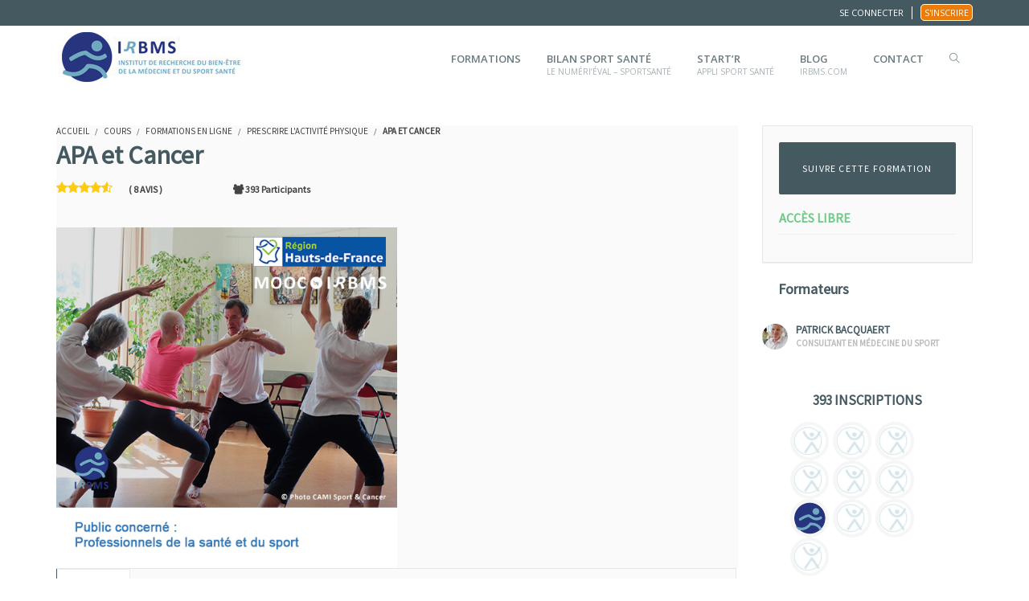

--- FILE ---
content_type: text/html; charset=UTF-8
request_url: https://www.mooc-sportsante.com/course/apa-et-cancer/
body_size: 54487
content:
<!DOCTYPE html>
<html lang="fr-FR">
<head>
<meta charset="UTF-8">
<meta name="viewport" content="width=device-width, initial-scale=1.0">
              <meta name="author" content="IRBMS"><link rel="shortcut icon" href="https://www.mooc-sportsante.com/wp-content/uploads/favicon2.ico" />
              <link rel="icon" type="image/png" href="https://www.mooc-sportsante.com/wp-content/uploads/favicon2.ico">        <script>
        window.addEventListener('load', (event) => {
            if(typeof iziToast==='undefined' && typeof global !=='undefined' && typeof global.iziToast==='object'){
                window.iziToast = global.iziToast;
            }
        });
        </script>
        <meta name='robots' content='index, follow, max-image-preview:large, max-snippet:-1, max-video-preview:-1' />
	<style>img:is([sizes="auto" i], [sizes^="auto," i]) { contain-intrinsic-size: 3000px 1500px }</style>
	        <script>setTimeout(function(){if(document.querySelector('body') && document.querySelector('body').classList.contains('loading')){
        	document.querySelector('body').classList.remove('loading'); }},5000);</script>
        
	<!-- This site is optimized with the Yoast SEO plugin v26.7 - https://yoast.com/wordpress/plugins/seo/ -->
	<title>APA et Cancer | Formations Sport Santé</title>
	<meta name="description" content="Savoir prescrire, préconiser, organiser, proposer, suivre et accompagner des Activités Physiques Adaptées (APA) à chaque patient concerné." />
	<link rel="canonical" href="https://www.mooc-sportsante.com/course/apa-et-cancer/" />
	<meta property="og:locale" content="fr_FR" />
	<meta property="og:type" content="article" />
	<meta property="og:title" content="APA et Cancer | Formations Sport Santé" />
	<meta property="og:description" content="Savoir prescrire, préconiser, organiser, proposer, suivre et accompagner des Activités Physiques Adaptées (APA) à chaque patient concerné." />
	<meta property="og:url" content="https://www.mooc-sportsante.com/course/apa-et-cancer/" />
	<meta property="og:site_name" content="Formations Sport Santé" />
	<meta property="article:modified_time" content="2022-10-04T17:00:08+00:00" />
	<meta property="og:image" content="https://www.mooc-sportsante.com/wp-content/uploads/apa-et-cancer-mooc-cover-1.jpg" />
	<meta property="og:image:width" content="540" />
	<meta property="og:image:height" content="540" />
	<meta property="og:image:type" content="image/jpeg" />
	<meta name="twitter:card" content="summary_large_image" />
	<meta name="twitter:label1" content="Durée de lecture estimée" />
	<meta name="twitter:data1" content="1 minute" />
	<script type="application/ld+json" class="yoast-schema-graph">{"@context":"https://schema.org","@graph":[{"@type":"WebPage","@id":"https://www.mooc-sportsante.com/course/apa-et-cancer/","url":"https://www.mooc-sportsante.com/course/apa-et-cancer/","name":"APA et Cancer | Formations Sport Santé","isPartOf":{"@id":"https://www.mooc-sportsante.com/#website"},"primaryImageOfPage":{"@id":"https://www.mooc-sportsante.com/course/apa-et-cancer/#primaryimage"},"image":{"@id":"https://www.mooc-sportsante.com/course/apa-et-cancer/#primaryimage"},"thumbnailUrl":"https://www.mooc-sportsante.com/wp-content/uploads/apa-et-cancer-mooc-cover-1.jpg","datePublished":"2022-04-20T14:35:31+00:00","dateModified":"2022-10-04T17:00:08+00:00","description":"Savoir prescrire, préconiser, organiser, proposer, suivre et accompagner des Activités Physiques Adaptées (APA) à chaque patient concerné.","breadcrumb":{"@id":"https://www.mooc-sportsante.com/course/apa-et-cancer/#breadcrumb"},"inLanguage":"fr-FR","potentialAction":[{"@type":"ReadAction","target":["https://www.mooc-sportsante.com/course/apa-et-cancer/"]}]},{"@type":"ImageObject","inLanguage":"fr-FR","@id":"https://www.mooc-sportsante.com/course/apa-et-cancer/#primaryimage","url":"https://www.mooc-sportsante.com/wp-content/uploads/apa-et-cancer-mooc-cover-1.jpg","contentUrl":"https://www.mooc-sportsante.com/wp-content/uploads/apa-et-cancer-mooc-cover-1.jpg","width":540,"height":540},{"@type":"BreadcrumbList","@id":"https://www.mooc-sportsante.com/course/apa-et-cancer/#breadcrumb","itemListElement":[{"@type":"ListItem","position":1,"name":"Accueil","item":"https://www.mooc-sportsante.com/"},{"@type":"ListItem","position":2,"name":"Courses","item":"https://www.mooc-sportsante.com/liste-des-formations/"},{"@type":"ListItem","position":3,"name":"APA et Cancer"}]},{"@type":"WebSite","@id":"https://www.mooc-sportsante.com/#website","url":"https://www.mooc-sportsante.com/","name":"Formations Sport Santé","description":"Promouvoir l&#039;activité physique","potentialAction":[{"@type":"SearchAction","target":{"@type":"EntryPoint","urlTemplate":"https://www.mooc-sportsante.com/?s={search_term_string}"},"query-input":{"@type":"PropertyValueSpecification","valueRequired":true,"valueName":"search_term_string"}}],"inLanguage":"fr-FR"}]}</script>
	<!-- / Yoast SEO plugin. -->


<link rel='dns-prefetch' href='//fonts.googleapis.com' />
<link rel="alternate" type="application/rss+xml" title="Formations Sport Santé &raquo; Flux" href="https://www.mooc-sportsante.com/feed/" />
<link rel="alternate" type="application/rss+xml" title="Formations Sport Santé &raquo; Flux des commentaires" href="https://www.mooc-sportsante.com/comments/feed/" />
<link rel="alternate" type="application/rss+xml" title="Formations Sport Santé &raquo; APA et Cancer Flux des commentaires" href="https://www.mooc-sportsante.com/course/apa-et-cancer/feed/" />
<script type="text/javascript">
/* <![CDATA[ */
window._wpemojiSettings = {"baseUrl":"https:\/\/s.w.org\/images\/core\/emoji\/15.0.3\/72x72\/","ext":".png","svgUrl":"https:\/\/s.w.org\/images\/core\/emoji\/15.0.3\/svg\/","svgExt":".svg","source":{"concatemoji":"https:\/\/www.mooc-sportsante.com\/wp-includes\/js\/wp-emoji-release.min.js?ver=6.7.4"}};
/*! This file is auto-generated */
!function(i,n){var o,s,e;function c(e){try{var t={supportTests:e,timestamp:(new Date).valueOf()};sessionStorage.setItem(o,JSON.stringify(t))}catch(e){}}function p(e,t,n){e.clearRect(0,0,e.canvas.width,e.canvas.height),e.fillText(t,0,0);var t=new Uint32Array(e.getImageData(0,0,e.canvas.width,e.canvas.height).data),r=(e.clearRect(0,0,e.canvas.width,e.canvas.height),e.fillText(n,0,0),new Uint32Array(e.getImageData(0,0,e.canvas.width,e.canvas.height).data));return t.every(function(e,t){return e===r[t]})}function u(e,t,n){switch(t){case"flag":return n(e,"\ud83c\udff3\ufe0f\u200d\u26a7\ufe0f","\ud83c\udff3\ufe0f\u200b\u26a7\ufe0f")?!1:!n(e,"\ud83c\uddfa\ud83c\uddf3","\ud83c\uddfa\u200b\ud83c\uddf3")&&!n(e,"\ud83c\udff4\udb40\udc67\udb40\udc62\udb40\udc65\udb40\udc6e\udb40\udc67\udb40\udc7f","\ud83c\udff4\u200b\udb40\udc67\u200b\udb40\udc62\u200b\udb40\udc65\u200b\udb40\udc6e\u200b\udb40\udc67\u200b\udb40\udc7f");case"emoji":return!n(e,"\ud83d\udc26\u200d\u2b1b","\ud83d\udc26\u200b\u2b1b")}return!1}function f(e,t,n){var r="undefined"!=typeof WorkerGlobalScope&&self instanceof WorkerGlobalScope?new OffscreenCanvas(300,150):i.createElement("canvas"),a=r.getContext("2d",{willReadFrequently:!0}),o=(a.textBaseline="top",a.font="600 32px Arial",{});return e.forEach(function(e){o[e]=t(a,e,n)}),o}function t(e){var t=i.createElement("script");t.src=e,t.defer=!0,i.head.appendChild(t)}"undefined"!=typeof Promise&&(o="wpEmojiSettingsSupports",s=["flag","emoji"],n.supports={everything:!0,everythingExceptFlag:!0},e=new Promise(function(e){i.addEventListener("DOMContentLoaded",e,{once:!0})}),new Promise(function(t){var n=function(){try{var e=JSON.parse(sessionStorage.getItem(o));if("object"==typeof e&&"number"==typeof e.timestamp&&(new Date).valueOf()<e.timestamp+604800&&"object"==typeof e.supportTests)return e.supportTests}catch(e){}return null}();if(!n){if("undefined"!=typeof Worker&&"undefined"!=typeof OffscreenCanvas&&"undefined"!=typeof URL&&URL.createObjectURL&&"undefined"!=typeof Blob)try{var e="postMessage("+f.toString()+"("+[JSON.stringify(s),u.toString(),p.toString()].join(",")+"));",r=new Blob([e],{type:"text/javascript"}),a=new Worker(URL.createObjectURL(r),{name:"wpTestEmojiSupports"});return void(a.onmessage=function(e){c(n=e.data),a.terminate(),t(n)})}catch(e){}c(n=f(s,u,p))}t(n)}).then(function(e){for(var t in e)n.supports[t]=e[t],n.supports.everything=n.supports.everything&&n.supports[t],"flag"!==t&&(n.supports.everythingExceptFlag=n.supports.everythingExceptFlag&&n.supports[t]);n.supports.everythingExceptFlag=n.supports.everythingExceptFlag&&!n.supports.flag,n.DOMReady=!1,n.readyCallback=function(){n.DOMReady=!0}}).then(function(){return e}).then(function(){var e;n.supports.everything||(n.readyCallback(),(e=n.source||{}).concatemoji?t(e.concatemoji):e.wpemoji&&e.twemoji&&(t(e.twemoji),t(e.wpemoji)))}))}((window,document),window._wpemojiSettings);
/* ]]> */
</script>
<link rel='stylesheet' id='iziToast-css' href='https://www.mooc-sportsante.com/wp-content/plugins/vibebp/includes/../assets/css/iziToast.min.css?ver=1.9.9.7.8' type='text/css' media='all' />
<style id='wp-emoji-styles-inline-css' type='text/css'>

	img.wp-smiley, img.emoji {
		display: inline !important;
		border: none !important;
		box-shadow: none !important;
		height: 1em !important;
		width: 1em !important;
		margin: 0 0.07em !important;
		vertical-align: -0.1em !important;
		background: none !important;
		padding: 0 !important;
	}
</style>
<link rel='stylesheet' id='wp-block-library-css' href='https://www.mooc-sportsante.com/wp-includes/css/dist/block-library/style.min.css?ver=6.7.4' type='text/css' media='all' />
<style id='bp-login-form-style-inline-css' type='text/css'>
.widget_bp_core_login_widget .bp-login-widget-user-avatar{float:left}.widget_bp_core_login_widget .bp-login-widget-user-links{margin-left:70px}#bp-login-widget-form label{display:block;font-weight:600;margin:15px 0 5px;width:auto}#bp-login-widget-form input[type=password],#bp-login-widget-form input[type=text]{background-color:#fafafa;border:1px solid #d6d6d6;border-radius:0;font:inherit;font-size:100%;padding:.5em;width:100%}#bp-login-widget-form .bp-login-widget-register-link,#bp-login-widget-form .login-submit{display:inline;width:-moz-fit-content;width:fit-content}#bp-login-widget-form .bp-login-widget-register-link{margin-left:1em}#bp-login-widget-form .bp-login-widget-register-link a{filter:invert(1)}#bp-login-widget-form .bp-login-widget-pwd-link{font-size:80%}

</style>
<style id='bp-member-style-inline-css' type='text/css'>
[data-type="bp/member"] input.components-placeholder__input{border:1px solid #757575;border-radius:2px;flex:1 1 auto;padding:6px 8px}.bp-block-member{position:relative}.bp-block-member .member-content{display:flex}.bp-block-member .user-nicename{display:block}.bp-block-member .user-nicename a{border:none;color:currentColor;text-decoration:none}.bp-block-member .bp-profile-button{width:100%}.bp-block-member .bp-profile-button a.button{bottom:10px;display:inline-block;margin:18px 0 0;position:absolute;right:0}.bp-block-member.has-cover .item-header-avatar,.bp-block-member.has-cover .member-content,.bp-block-member.has-cover .member-description{z-index:2}.bp-block-member.has-cover .member-content,.bp-block-member.has-cover .member-description{padding-top:75px}.bp-block-member.has-cover .bp-member-cover-image{background-color:#c5c5c5;background-position:top;background-repeat:no-repeat;background-size:cover;border:0;display:block;height:150px;left:0;margin:0;padding:0;position:absolute;top:0;width:100%;z-index:1}.bp-block-member img.avatar{height:auto;width:auto}.bp-block-member.avatar-none .item-header-avatar{display:none}.bp-block-member.avatar-none.has-cover{min-height:200px}.bp-block-member.avatar-full{min-height:150px}.bp-block-member.avatar-full .item-header-avatar{width:180px}.bp-block-member.avatar-thumb .member-content{align-items:center;min-height:50px}.bp-block-member.avatar-thumb .item-header-avatar{width:70px}.bp-block-member.avatar-full.has-cover{min-height:300px}.bp-block-member.avatar-full.has-cover .item-header-avatar{width:200px}.bp-block-member.avatar-full.has-cover img.avatar{background:#fffc;border:2px solid #fff;margin-left:20px}.bp-block-member.avatar-thumb.has-cover .item-header-avatar{padding-top:75px}.entry .entry-content .bp-block-member .user-nicename a{border:none;color:currentColor;text-decoration:none}

</style>
<style id='bp-members-style-inline-css' type='text/css'>
[data-type="bp/members"] .components-placeholder.is-appender{min-height:0}[data-type="bp/members"] .components-placeholder.is-appender .components-placeholder__label:empty{display:none}[data-type="bp/members"] .components-placeholder input.components-placeholder__input{border:1px solid #757575;border-radius:2px;flex:1 1 auto;padding:6px 8px}[data-type="bp/members"].avatar-none .member-description{width:calc(100% - 44px)}[data-type="bp/members"].avatar-full .member-description{width:calc(100% - 224px)}[data-type="bp/members"].avatar-thumb .member-description{width:calc(100% - 114px)}[data-type="bp/members"] .member-content{position:relative}[data-type="bp/members"] .member-content .is-right{position:absolute;right:2px;top:2px}[data-type="bp/members"] .columns-2 .member-content .member-description,[data-type="bp/members"] .columns-3 .member-content .member-description,[data-type="bp/members"] .columns-4 .member-content .member-description{padding-left:44px;width:calc(100% - 44px)}[data-type="bp/members"] .columns-3 .is-right{right:-10px}[data-type="bp/members"] .columns-4 .is-right{right:-50px}.bp-block-members.is-grid{display:flex;flex-wrap:wrap;padding:0}.bp-block-members.is-grid .member-content{margin:0 1.25em 1.25em 0;width:100%}@media(min-width:600px){.bp-block-members.columns-2 .member-content{width:calc(50% - .625em)}.bp-block-members.columns-2 .member-content:nth-child(2n){margin-right:0}.bp-block-members.columns-3 .member-content{width:calc(33.33333% - .83333em)}.bp-block-members.columns-3 .member-content:nth-child(3n){margin-right:0}.bp-block-members.columns-4 .member-content{width:calc(25% - .9375em)}.bp-block-members.columns-4 .member-content:nth-child(4n){margin-right:0}}.bp-block-members .member-content{display:flex;flex-direction:column;padding-bottom:1em;text-align:center}.bp-block-members .member-content .item-header-avatar,.bp-block-members .member-content .member-description{width:100%}.bp-block-members .member-content .item-header-avatar{margin:0 auto}.bp-block-members .member-content .item-header-avatar img.avatar{display:inline-block}@media(min-width:600px){.bp-block-members .member-content{flex-direction:row;text-align:left}.bp-block-members .member-content .item-header-avatar,.bp-block-members .member-content .member-description{width:auto}.bp-block-members .member-content .item-header-avatar{margin:0}}.bp-block-members .member-content .user-nicename{display:block}.bp-block-members .member-content .user-nicename a{border:none;color:currentColor;text-decoration:none}.bp-block-members .member-content time{color:#767676;display:block;font-size:80%}.bp-block-members.avatar-none .item-header-avatar{display:none}.bp-block-members.avatar-full{min-height:190px}.bp-block-members.avatar-full .item-header-avatar{width:180px}.bp-block-members.avatar-thumb .member-content{min-height:80px}.bp-block-members.avatar-thumb .item-header-avatar{width:70px}.bp-block-members.columns-2 .member-content,.bp-block-members.columns-3 .member-content,.bp-block-members.columns-4 .member-content{display:block;text-align:center}.bp-block-members.columns-2 .member-content .item-header-avatar,.bp-block-members.columns-3 .member-content .item-header-avatar,.bp-block-members.columns-4 .member-content .item-header-avatar{margin:0 auto}.bp-block-members img.avatar{height:auto;max-width:-moz-fit-content;max-width:fit-content;width:auto}.bp-block-members .member-content.has-activity{align-items:center}.bp-block-members .member-content.has-activity .item-header-avatar{padding-right:1em}.bp-block-members .member-content.has-activity .wp-block-quote{margin-bottom:0;text-align:left}.bp-block-members .member-content.has-activity .wp-block-quote cite a,.entry .entry-content .bp-block-members .user-nicename a{border:none;color:currentColor;text-decoration:none}

</style>
<style id='bp-dynamic-members-style-inline-css' type='text/css'>
.bp-dynamic-block-container .item-options{font-size:.5em;margin:0 0 1em;padding:1em 0}.bp-dynamic-block-container .item-options a.selected{font-weight:600}.bp-dynamic-block-container ul.item-list{list-style:none;margin:1em 0;padding-left:0}.bp-dynamic-block-container ul.item-list li{margin-bottom:1em}.bp-dynamic-block-container ul.item-list li:after,.bp-dynamic-block-container ul.item-list li:before{content:" ";display:table}.bp-dynamic-block-container ul.item-list li:after{clear:both}.bp-dynamic-block-container ul.item-list li .item-avatar{float:left;width:60px}.bp-dynamic-block-container ul.item-list li .item{margin-left:70px}

</style>
<style id='bp-online-members-style-inline-css' type='text/css'>
.widget_bp_core_whos_online_widget .avatar-block,[data-type="bp/online-members"] .avatar-block{display:flex;flex-flow:row wrap}.widget_bp_core_whos_online_widget .avatar-block img,[data-type="bp/online-members"] .avatar-block img{margin:.5em}

</style>
<style id='bp-active-members-style-inline-css' type='text/css'>
.widget_bp_core_recently_active_widget .avatar-block,[data-type="bp/active-members"] .avatar-block{display:flex;flex-flow:row wrap}.widget_bp_core_recently_active_widget .avatar-block img,[data-type="bp/active-members"] .avatar-block img{margin:.5em}

</style>
<style id='classic-theme-styles-inline-css' type='text/css'>
/*! This file is auto-generated */
.wp-block-button__link{color:#fff;background-color:#32373c;border-radius:9999px;box-shadow:none;text-decoration:none;padding:calc(.667em + 2px) calc(1.333em + 2px);font-size:1.125em}.wp-block-file__button{background:#32373c;color:#fff;text-decoration:none}
</style>
<style id='global-styles-inline-css' type='text/css'>
:root{--wp--preset--aspect-ratio--square: 1;--wp--preset--aspect-ratio--4-3: 4/3;--wp--preset--aspect-ratio--3-4: 3/4;--wp--preset--aspect-ratio--3-2: 3/2;--wp--preset--aspect-ratio--2-3: 2/3;--wp--preset--aspect-ratio--16-9: 16/9;--wp--preset--aspect-ratio--9-16: 9/16;--wp--preset--color--black: #000000;--wp--preset--color--cyan-bluish-gray: #abb8c3;--wp--preset--color--white: #ffffff;--wp--preset--color--pale-pink: #f78da7;--wp--preset--color--vivid-red: #cf2e2e;--wp--preset--color--luminous-vivid-orange: #ff6900;--wp--preset--color--luminous-vivid-amber: #fcb900;--wp--preset--color--light-green-cyan: #7bdcb5;--wp--preset--color--vivid-green-cyan: #00d084;--wp--preset--color--pale-cyan-blue: #8ed1fc;--wp--preset--color--vivid-cyan-blue: #0693e3;--wp--preset--color--vivid-purple: #9b51e0;--wp--preset--gradient--vivid-cyan-blue-to-vivid-purple: linear-gradient(135deg,rgba(6,147,227,1) 0%,rgb(155,81,224) 100%);--wp--preset--gradient--light-green-cyan-to-vivid-green-cyan: linear-gradient(135deg,rgb(122,220,180) 0%,rgb(0,208,130) 100%);--wp--preset--gradient--luminous-vivid-amber-to-luminous-vivid-orange: linear-gradient(135deg,rgba(252,185,0,1) 0%,rgba(255,105,0,1) 100%);--wp--preset--gradient--luminous-vivid-orange-to-vivid-red: linear-gradient(135deg,rgba(255,105,0,1) 0%,rgb(207,46,46) 100%);--wp--preset--gradient--very-light-gray-to-cyan-bluish-gray: linear-gradient(135deg,rgb(238,238,238) 0%,rgb(169,184,195) 100%);--wp--preset--gradient--cool-to-warm-spectrum: linear-gradient(135deg,rgb(74,234,220) 0%,rgb(151,120,209) 20%,rgb(207,42,186) 40%,rgb(238,44,130) 60%,rgb(251,105,98) 80%,rgb(254,248,76) 100%);--wp--preset--gradient--blush-light-purple: linear-gradient(135deg,rgb(255,206,236) 0%,rgb(152,150,240) 100%);--wp--preset--gradient--blush-bordeaux: linear-gradient(135deg,rgb(254,205,165) 0%,rgb(254,45,45) 50%,rgb(107,0,62) 100%);--wp--preset--gradient--luminous-dusk: linear-gradient(135deg,rgb(255,203,112) 0%,rgb(199,81,192) 50%,rgb(65,88,208) 100%);--wp--preset--gradient--pale-ocean: linear-gradient(135deg,rgb(255,245,203) 0%,rgb(182,227,212) 50%,rgb(51,167,181) 100%);--wp--preset--gradient--electric-grass: linear-gradient(135deg,rgb(202,248,128) 0%,rgb(113,206,126) 100%);--wp--preset--gradient--midnight: linear-gradient(135deg,rgb(2,3,129) 0%,rgb(40,116,252) 100%);--wp--preset--font-size--small: 13px;--wp--preset--font-size--medium: 20px;--wp--preset--font-size--large: 36px;--wp--preset--font-size--x-large: 42px;--wp--preset--spacing--20: 0.44rem;--wp--preset--spacing--30: 0.67rem;--wp--preset--spacing--40: 1rem;--wp--preset--spacing--50: 1.5rem;--wp--preset--spacing--60: 2.25rem;--wp--preset--spacing--70: 3.38rem;--wp--preset--spacing--80: 5.06rem;--wp--preset--shadow--natural: 6px 6px 9px rgba(0, 0, 0, 0.2);--wp--preset--shadow--deep: 12px 12px 50px rgba(0, 0, 0, 0.4);--wp--preset--shadow--sharp: 6px 6px 0px rgba(0, 0, 0, 0.2);--wp--preset--shadow--outlined: 6px 6px 0px -3px rgba(255, 255, 255, 1), 6px 6px rgba(0, 0, 0, 1);--wp--preset--shadow--crisp: 6px 6px 0px rgba(0, 0, 0, 1);}:where(.is-layout-flex){gap: 0.5em;}:where(.is-layout-grid){gap: 0.5em;}body .is-layout-flex{display: flex;}.is-layout-flex{flex-wrap: wrap;align-items: center;}.is-layout-flex > :is(*, div){margin: 0;}body .is-layout-grid{display: grid;}.is-layout-grid > :is(*, div){margin: 0;}:where(.wp-block-columns.is-layout-flex){gap: 2em;}:where(.wp-block-columns.is-layout-grid){gap: 2em;}:where(.wp-block-post-template.is-layout-flex){gap: 1.25em;}:where(.wp-block-post-template.is-layout-grid){gap: 1.25em;}.has-black-color{color: var(--wp--preset--color--black) !important;}.has-cyan-bluish-gray-color{color: var(--wp--preset--color--cyan-bluish-gray) !important;}.has-white-color{color: var(--wp--preset--color--white) !important;}.has-pale-pink-color{color: var(--wp--preset--color--pale-pink) !important;}.has-vivid-red-color{color: var(--wp--preset--color--vivid-red) !important;}.has-luminous-vivid-orange-color{color: var(--wp--preset--color--luminous-vivid-orange) !important;}.has-luminous-vivid-amber-color{color: var(--wp--preset--color--luminous-vivid-amber) !important;}.has-light-green-cyan-color{color: var(--wp--preset--color--light-green-cyan) !important;}.has-vivid-green-cyan-color{color: var(--wp--preset--color--vivid-green-cyan) !important;}.has-pale-cyan-blue-color{color: var(--wp--preset--color--pale-cyan-blue) !important;}.has-vivid-cyan-blue-color{color: var(--wp--preset--color--vivid-cyan-blue) !important;}.has-vivid-purple-color{color: var(--wp--preset--color--vivid-purple) !important;}.has-black-background-color{background-color: var(--wp--preset--color--black) !important;}.has-cyan-bluish-gray-background-color{background-color: var(--wp--preset--color--cyan-bluish-gray) !important;}.has-white-background-color{background-color: var(--wp--preset--color--white) !important;}.has-pale-pink-background-color{background-color: var(--wp--preset--color--pale-pink) !important;}.has-vivid-red-background-color{background-color: var(--wp--preset--color--vivid-red) !important;}.has-luminous-vivid-orange-background-color{background-color: var(--wp--preset--color--luminous-vivid-orange) !important;}.has-luminous-vivid-amber-background-color{background-color: var(--wp--preset--color--luminous-vivid-amber) !important;}.has-light-green-cyan-background-color{background-color: var(--wp--preset--color--light-green-cyan) !important;}.has-vivid-green-cyan-background-color{background-color: var(--wp--preset--color--vivid-green-cyan) !important;}.has-pale-cyan-blue-background-color{background-color: var(--wp--preset--color--pale-cyan-blue) !important;}.has-vivid-cyan-blue-background-color{background-color: var(--wp--preset--color--vivid-cyan-blue) !important;}.has-vivid-purple-background-color{background-color: var(--wp--preset--color--vivid-purple) !important;}.has-black-border-color{border-color: var(--wp--preset--color--black) !important;}.has-cyan-bluish-gray-border-color{border-color: var(--wp--preset--color--cyan-bluish-gray) !important;}.has-white-border-color{border-color: var(--wp--preset--color--white) !important;}.has-pale-pink-border-color{border-color: var(--wp--preset--color--pale-pink) !important;}.has-vivid-red-border-color{border-color: var(--wp--preset--color--vivid-red) !important;}.has-luminous-vivid-orange-border-color{border-color: var(--wp--preset--color--luminous-vivid-orange) !important;}.has-luminous-vivid-amber-border-color{border-color: var(--wp--preset--color--luminous-vivid-amber) !important;}.has-light-green-cyan-border-color{border-color: var(--wp--preset--color--light-green-cyan) !important;}.has-vivid-green-cyan-border-color{border-color: var(--wp--preset--color--vivid-green-cyan) !important;}.has-pale-cyan-blue-border-color{border-color: var(--wp--preset--color--pale-cyan-blue) !important;}.has-vivid-cyan-blue-border-color{border-color: var(--wp--preset--color--vivid-cyan-blue) !important;}.has-vivid-purple-border-color{border-color: var(--wp--preset--color--vivid-purple) !important;}.has-vivid-cyan-blue-to-vivid-purple-gradient-background{background: var(--wp--preset--gradient--vivid-cyan-blue-to-vivid-purple) !important;}.has-light-green-cyan-to-vivid-green-cyan-gradient-background{background: var(--wp--preset--gradient--light-green-cyan-to-vivid-green-cyan) !important;}.has-luminous-vivid-amber-to-luminous-vivid-orange-gradient-background{background: var(--wp--preset--gradient--luminous-vivid-amber-to-luminous-vivid-orange) !important;}.has-luminous-vivid-orange-to-vivid-red-gradient-background{background: var(--wp--preset--gradient--luminous-vivid-orange-to-vivid-red) !important;}.has-very-light-gray-to-cyan-bluish-gray-gradient-background{background: var(--wp--preset--gradient--very-light-gray-to-cyan-bluish-gray) !important;}.has-cool-to-warm-spectrum-gradient-background{background: var(--wp--preset--gradient--cool-to-warm-spectrum) !important;}.has-blush-light-purple-gradient-background{background: var(--wp--preset--gradient--blush-light-purple) !important;}.has-blush-bordeaux-gradient-background{background: var(--wp--preset--gradient--blush-bordeaux) !important;}.has-luminous-dusk-gradient-background{background: var(--wp--preset--gradient--luminous-dusk) !important;}.has-pale-ocean-gradient-background{background: var(--wp--preset--gradient--pale-ocean) !important;}.has-electric-grass-gradient-background{background: var(--wp--preset--gradient--electric-grass) !important;}.has-midnight-gradient-background{background: var(--wp--preset--gradient--midnight) !important;}.has-small-font-size{font-size: var(--wp--preset--font-size--small) !important;}.has-medium-font-size{font-size: var(--wp--preset--font-size--medium) !important;}.has-large-font-size{font-size: var(--wp--preset--font-size--large) !important;}.has-x-large-font-size{font-size: var(--wp--preset--font-size--x-large) !important;}
:where(.wp-block-post-template.is-layout-flex){gap: 1.25em;}:where(.wp-block-post-template.is-layout-grid){gap: 1.25em;}
:where(.wp-block-columns.is-layout-flex){gap: 2em;}:where(.wp-block-columns.is-layout-grid){gap: 2em;}
:root :where(.wp-block-pullquote){font-size: 1.5em;line-height: 1.6;}
</style>
<link rel='stylesheet' id='plyr-css' href='https://www.mooc-sportsante.com/wp-content/plugins/vibebp/assets/css/plyr.css?ver=1.9.9.7.8' type='text/css' media='all' />
<link rel='stylesheet' id='wplms-course-video-css-css' href='https://www.mooc-sportsante.com/wp-content/plugins/wplms_plugin/includes/theme/../../assets/css/course_video.css?ver=1.9.9.6' type='text/css' media='all' />
<link rel='stylesheet' id='google-webfonts-css' href='//fonts.googleapis.com/css?family=Inter:600|Open+Sans:regular,600|Source+Sans+Pro:regular&#038;subsets=latin&#038;display=swap' type='text/css' media='all' />
<link rel='stylesheet' id='font-awesome-css' href='https://www.mooc-sportsante.com/wp-content/themes/wplms/assets/fonts/font-awesome.min.css?ver=4.951' type='text/css' media='all' />
<link rel='stylesheet' id='wplms-style-css' href='https://www.mooc-sportsante.com/wp-content/themes/wplms/assets/css/style.legacy.css?ver=4.951' type='text/css' media='all' />
<link rel='stylesheet' id='wplms-v4style-css' href='https://www.mooc-sportsante.com/wp-content/themes/wplms/assets/css/v4.min.css?ver=4.951' type='text/css' media='all' />
<link rel='stylesheet' id='vicons-css' href='https://www.mooc-sportsante.com/wp-content/themes/wplms/assets/vicons.css?ver=4.951' type='text/css' media='all' />
<link rel='stylesheet' id='elegant-css' href='https://www.mooc-sportsante.com/wp-content/themes/wplms/assets/css/elegant.min.css?ver=4.951' type='text/css' media='all' />
<link rel='stylesheet' id='bp-course-css-css' href='https://www.mooc-sportsante.com/wp-content/plugins/wplms_plugin/includes/vibe-course-module/includes/css/course_template.css?ver=1.9.9.6' type='text/css' media='all' />
<link rel='stylesheet' id='vibebp_main-css' href='https://www.mooc-sportsante.com/wp-content/plugins/vibebp/includes/../assets/css/front.css?ver=1.9.9.7.8' type='text/css' media='all' />
<script type="text/javascript" src="https://www.mooc-sportsante.com/wp-content/plugins/vibebp/includes/../assets/js/iziToast.min.js?ver=1.9.9.7.8" id="iziToast-js"></script>
<script type="text/javascript" src="https://www.mooc-sportsante.com/wp-includes/js/jquery/jquery.min.js?ver=3.7.1" id="jquery-core-js"></script>
<script type="text/javascript" src="https://www.mooc-sportsante.com/wp-includes/js/jquery/jquery-migrate.min.js?ver=3.4.1" id="jquery-migrate-js"></script>
<link rel="https://api.w.org/" href="https://www.mooc-sportsante.com/wp-json/" /><link rel="alternate" title="JSON" type="application/json" href="https://www.mooc-sportsante.com/wp-json/wp/v2/course/5655" /><meta name="generator" content="WordPress 6.7.4" />
<link rel='shortlink' href='https://www.mooc-sportsante.com/?p=5655' />
<link rel="alternate" title="oEmbed (JSON)" type="application/json+oembed" href="https://www.mooc-sportsante.com/wp-json/oembed/1.0/embed?url=https%3A%2F%2Fwww.mooc-sportsante.com%2Fcourse%2Fapa-et-cancer%2F" />
<link rel="alternate" title="oEmbed (XML)" type="text/xml+oembed" href="https://www.mooc-sportsante.com/wp-json/oembed/1.0/embed?url=https%3A%2F%2Fwww.mooc-sportsante.com%2Fcourse%2Fapa-et-cancer%2F&#038;format=xml" />

	<script type="text/javascript">var ajaxurl = 'https://www.mooc-sportsante.com/wp-admin/admin-ajax.php';</script>

<style></style>        <script>
            document.addEventListener("DOMContentLoaded", (event) => {
              if( document.body.classList.contains('pmpro-levels')){
                    let levelId = window.location.href.split('#');
                    if(levelId && levelId.length>1){
                        levelId = parseInt(levelId[1]);
                        if (!isNaN(levelId) && levelId !== null && levelId !== '') {
                            const style = document.createElement('style');

                            // Define the CSS rule as a string
                            const cssRule = `
                                tr#pmpro_level-${levelId} th, 
                                tr#pmpro_level-${levelId} td {
                                    background: var(--primary);
                                    color: var(--text);
                                }
                            `;

                            // Add the CSS rule to the style element
                            style.innerHTML = cssRule;

                            // Append the style element to the document's head (or body if you prefer)
                            document.head.appendChild(style);
                        }
                    }
               }
            });

           
        </script>
        <meta name="generator" content="Powered by Visual Composer - drag and drop page builder for WordPress."/>
<!--[if lte IE 9]><link rel="stylesheet" type="text/css" href="https://www.mooc-sportsante.com/wp-content/plugins/js_composer/assets/css/vc_lte_ie9.min.css" media="screen"><![endif]--><style>.button,input[type=button], input[type=submit],.button.hero,.heading_more:before,.vibe_carousel .flex-direction-nav a,.sidebar .widget #searchform input[type="submit"], #signup_submit, #submit,button,.login_sidebar .login_content #vbp-login-form #sidebar-wp-submit,#buddypress a.button,.generic-button a:hover,#buddypress input[type=button],body.activity-permalink .ac-form input[type=submit],#buddypress input[type=submit],#buddypress input[type=reset],#buddypress ul.button-nav li a,#buddypress .item-list-tabs ul li a:hover,#buddypress div.generic-button a:hover,a.bp-title-button,.woocommerce-account .woocommerce-MyAccount-navigation li.is-active a,#buddypress div.item-list-tabs#subnav ul li.current a,#buddypress div.item-list-tabs ul li a span,#buddypress div.item-list-tabs ul li.selected a,#buddypress div.item-list-tabs ul li.current a,#vibe_bp_login #wplogin-modal .btn-default,#vibe_bp_login #wplogin-modal .btn-block,.single #buddypress .item-list-tabs#subnav ul li.selected a, .single-item #buddypress .item-list-tabs#subnav ul li.selected a,.course_button.button,.unit_button.button,.woocommerce div.product .woocommerce-tabs ul.tabs li.active,.woocommerce #content div.product .woocommerce-tabs ul.tabs li.active,.woocommerce-page div.product .woocommerce-tabs ul.tabs li.active,.woocommerce-page #content div.product .woocommerce-tabs ul.tabs li.active,.woocommerce a.button,.woocommerce button.button,.woocommerce input.button,.woocommerce #respond input#submit,.woocommerce #content input.button,.woocommerce-page a.button,.woocommerce-page button.button,.woocommerce-page input.button,.woocommerce-page #respond input#submit,.woocommerce-page #content input.button,.woocommerce ul.products li a.added_to_cart,.woocommerce ul.products li a.button,.woocommerce a.button.alt,.woocommerce button.button.alt,.woocommerce input.button.alt,.woocommerce #respond input#submit.alt,.woocommerce #content input.button.alt,.woocommerce-page a.button.alt,.woocommerce-page button.button.alt,.woocommerce-page input.button.alt,.woocommerce-page #respond input#submit.alt,.woocommerce-page #content input.button.alt,.woocommerce .widget_layered_nav_filters ul li a,.woocommerce-page .widget_layered_nav_filters ul li a,.woocommerce .widget_price_filter .ui-slider .ui-slider-range,.woocommerce-page .widget_price_filter .ui-slider .ui-slider-range,.woocommerce div.product .woocommerce-tabs ul.tabs li.active, .woocommerce div.product .woocommerce-tabs ul.tabs li:hover,.price_slider .ui-slider-range,.ui-slider .ui-slider-handle,.tabs-left > .nav-tabs > li > a:hover, .tabs-left > .nav-tabs > li > a:focus,.page-numbers.current, .pagination .page-numbers.current, .pagination span.current,.block_media .hover-link,.vibe_filterable li a:hover,.vibe_filterable li.active a,#wplms-calendar td.active,.btn.primary,#wplms-calendar td a span,.tagcloud a,.checkoutsteps ul li.checkout_begin,.widget.pricing .course_sharing .socialicons.round li > a:hover,.widget.pricing .course_sharing .socialicons.square li > a:hover,.widget_carousel .flex-direction-nav a, .vibe_carousel .flex-direction-nav a,#question #submit:hover,.ques_link:hover,.reset_answer,.quiz_timeline li:hover > span, .quiz_timeline li.active > span,.course_timeline li.done > span, .course_timeline li:hover > span, .course_timeline li.active > span,.quiz_timeline li.active>a>span,.vbplogin em,#buddypress div.item-list-tabs#subnav ul li.switch_view a.active,#buddypress .activity-list li.load-more a:hover,.note-tabs ul li.selected a, .note-tabs ul li.current a,.data_stats li:hover, .data_stats li.active,.wplms_clp_stats li.active,.wplms_clp_stats li:hover,.course_students li .progress .bar,.in_quiz .pagination ul li span,.quiz_meta .progress .bar,.page-links span,#vibe_bp_login input[type=submit],.single-course.c2 #item-nav div.item-list-tabs#object-nav li.current a, .single-course.c3 #item-nav div.item-list-tabs#object-nav li.current a, .single-course.c5 #item-nav div.item-list-tabs#object-nav li.current a,.single-course.c6 #item-nav div.item-list-tabs#object-nav li.current a,.single-course.c7 #item-nav div.item-list-tabs#object-nav li.current a,.minimal .widget .course_cat_nav ul li a:hover span,.minimal .pusher #buddypress a.button:hover,.minimal #buddypress #item-nav .item-list-tabs ul li.current a:after, .minimal #buddypress #item-nav .item-list-tabs ul li.selected a:after,.vibe_carousel .flex-control-nav li a, .widget_carousel .flex-control-nav li a,.course8 .block_content .more a, .course8 .block_content .cat_btn,.wplms_course_categories > *{background-color:#455961; }.tagcloud a:hover,.instructor_action_buttons li a span,.total_students span,.nav-tabs>li.active>a, .nav-tabs>li.active>a:focus, .nav-tabs>li.active>a:hover,.unit_content p span.side_comment:hover, .unit_content p span.side_comment.active,.v_module.custom_post_carousel .heading_more,#buddypress .activity-list li.load-more a:hover, .load-more a:hover,.instructor strong span,#buddypress .item-list-tabs ul li a:hover,.archive #buddypress .course_category,.course_front_progressbar .progress .bar,.widget .course_cat_nav ul li.current-cat-parent>a, .widget .course_cat_nav ul li.current-cat>a,.widget .course_cat_nav ul li a span,.woocommerce nav.woocommerce-pagination ul li span.current,.woocommerce nav.woocommerce-pagination ul li a:hover,.widget .price_slider .ui-slider-handle,#bbpress-forums #favorite-toggle a:hover,#bbpress-forums #subscription-toggle a:hover,.pagetitle #subscription-toggle a:hover,#bbpress-forums .bbp-pagination .bbp-pagination-links a.page-numbers:hover, #bbpress-forums .bbp-pagination .bbp-pagination-links span.current,.mooc .vbpcart span em, .sleek .vbpcart span em,.minimal .pusher h3.heading span:after,.minimal #buddypress div.item-list-tabs ul li.selected a:after,.minimal #buddypress div.item-list-tabs ul li.selected a span,.minimal #buddypress div.item-list-tabs#subnav ul li.switch_view a.active,.minimal .pusher #buddypress input[type=submit]:hover, .minimal .pusher .button:hover, .minimal .pusher input[type=submit]:hover,.minimal.single-course.c2 #item-nav .item-list-tabs#object-nav ul li.current a:after, .minimal.single-course.c2 #item-nav .item-list-tabs#object-nav ul li.selected a:after, .minimal.single-course.c3 #item-nav .item-list-tabs#object-nav ul li.current a:after, .minimal.single-course.c3 #item-nav .item-list-tabs#object-nav ul li.selected a:after,.minimal.single-course.c2 .course_sub_action.current a:after, .minimal.single-course.c3 .course_sub_action.current a:after,.single-course.c4.minimal #buddypress .item-list-tabs#object-nav li.current a:after,.minimal.single-course.submissions .course_sub_action.current a:after,.minimal.single-course.c5 #item-nav .item-list-tabs#object-nav ul li.current a:after, .minimal.single-course.c5 #item-nav .item-list-tabs#object-nav ul li.selected a:after,.minimal .pusher h3.heading span:after, .minimal .pusher h4.widget_title span:after,.minimal.woocommerce-page a.button:hover,.minimal.woocommerce a.button:hover,.minimal.woocommerce ul.products li a.button:hover, .minimal .pagination a.page-numbers:hover, .minimal .pagination a:hover,.minimal .pagination .page-numbers.current,.minimal .pagination span.current,.minimal.woocommerce-page #content input.button:hover, .minimal.woocommerce-page input.button:hover,.minimal .pusher .woocommerce a.button:hover,.minimal #buddypress #group-create-tabs.item-list-tabs li.current>a:after,.elegant #buddypress div.item-list-tabs li.selected a:before,.elegant.archive #buddypress div.item-list-tabs li.selected a,.elegant #item-nav div.item-list-tabs#object-nav li.current a:before,.elegant #buddypress .item-list-tabs#subnav ul li.current a:before,.elegant #buddypress #item-nav div.item-list-tabs#object-nav li.current a:before,.elegant #buddypress #members-activity div.item-list-tabs ul li.selected a:before,.elegant.single-course.c4 #buddypress .item-list-tabs#object-nav li.current a:before,.elegant.single #buddypress .item-list-tabs#subnav ul li.selected a:before,.login_page_content .nav.nav-tabs>li.active>a:after,.block.general .block_content .general_details,.modern .vibe_carousel .flex-direction-nav a:hover,.modern .pusher h3.heading span:before, .modern .pusher h4.widget_title span:before,.modern #buddypress #item-nav .item-list-tabs ul li.current a:after, .modern #buddypress #item-nav .item-list-tabs ul li.selected a:after,.modern .pusher #title .pagetitle h1:after,.modern #buddypress div.item-list-tabs ul li.current a:after, .modern #buddypress div.item-list-tabs ul li.selected a:after,.modern #buddypress div.item-list-tabs ul li.current a span, .modern #buddypress div.item-list-tabs ul li.selected a span,.save_quiz_progress .save_progress_inner,.submit_quiz_progress .save_progress_inner,body.loading.pageloader2 .global:before,body.loading.pageloader2 .global:after,.course_pursue_panel .course_action_points,.course_pursue_panel .course_timeline li.unit_line.active:before,.block.simple .block_content .simple_category a:before, .block.simple .block_media:before,.block.generic .block_content .generic_category a:before,.block.generic .block_content .block_title a:before, .block.courseitem.course6 .block_media .postblock_cats .postblock_cat,.progress .bar,.block.courseitem.course6 .block_media .course_start_date,.block.courseitem.course6 .block_content .course_instructor:after{background:#455961; }.link,.instructor_line h3 a:hover,.minimal .generic-button a,#notes_discussions .actions a:hover, ul.item-list.loading:after,#ajaxloader:after, .course_timeline li.active a, .course_timeline li:hover a,#notes_discussions .actions a.reply_unit_comment.meta_info, .side_comments ul.actions li a:hover, .v_module.custom_post_carousel .vibe_carousel.noheading .flex-direction-nav .flex-next, .v_module.custom_post_carousel .vibe_carousel.noheading .flex-direction-nav .flex-prev,.side_comments a.reply_unit_comment.meta_info,.nav.nav-tabs>li.active>a>span,.unit_content .reply a,.widget .item-options a.selected,.footerwidget .item-options a.selected,.course_front_progressbar>span,#buddypress div.generic-button a,.woocommerce div.product .connected_courses li a,.widget .course_cat_nav ul li.current-cat-parent>a>span, .widget .course_cat_nav ul li.current-cat>a>span,#bbpress-forums #favorite-toggle a,#bbpress-forums #subscription-toggle a,.pagetitle #subscription-toggle a,.minimal.woocommerce ul.products li a.button,.minimal.woocommerce a.button,.minimal #buddypress ul.item-list li .item-credits a.button,.minimal .note-tabs ul li a,.minimal .pagination span,.minimal .pagination label,.minimal .pagination .page-numbers.current,.minimal .pagination span.current,.minimal .pagination a.page-numbers,.minimal .pagination a,.minimal.woocommerce-page a.button,.minimal.woocommerce nav.woocommerce-pagination ul li a,.minimal #bbpress-forums .bbp-pagination .bbp-pagination-links a.page-numbers, .minimal #bbpress-forums .bbp-pagination .bbp-pagination-links span,.minimal #buddypress div.item-list-tabs ul li a:hover, .minimal #buddypress div.item-list-tabs ul li.selected a,.minimal #buddypress div.item-list-tabs#subnav ul li.switch_view a.active,.minimal .widget .course_cat_nav ul li a:hover,.minimal .widget .course_cat_nav ul li a span,.minimal .pusher .button,.minimal .pusher #buddypress a.button,.minimal .pusher #buddypress input[type=submit], .minimal .pusher .button, .minimal .pusher input[type=submit],.minimal .pusher #buddypress input[type=button],.minimal #buddypress #item-nav .item-list-tabs ul li.current a, .minimal #buddypress #item-nav .item-list-tabs ul li.selected a,.minimal #buddypress div.item-list-tabs#subnav ul li.current a, .minimal #buddypress div.item-list-tabs#subnav ul li.selected a,.minimal.bp-user.p2 #buddypress div.item-list-tabs#object-nav li a:hover, .minimal.bp-user.p3 #buddypress div.item-list-tabs#object-nav li a:hover, .minimal.bp-user.p4 #buddypress div.item-list-tabs#object-nav li a:hover,.minimal.single-course.c2 #item-nav .item-list-tabs#object-nav ul li.current a, .minimal.single-course.c2 #item-nav .item-list-tabs#object-nav ul li.selected a, .minimal.single-course.c3 #item-nav .item-list-tabs#object-nav ul li.current a, .minimal.single-course.c3 #item-nav .item-list-tabs#object-nav ul li.selected a,.minimal.single-course.c2 #item-nav .item-list-tabs#object-nav ul li a:hover, .minimal.single-course.c3 #item-nav .item-list-tabs#object-nav ul li a:hover,.minimal .mooc .woocart .buttons .button, .minimal .sleek .woocart .buttons .button,.minimal .woocommerce ul.products li.product .button,.minimal .pusher .woocommerce a.button,.elegant #item-nav div.item-list-tabs#object-nav li a:hover,.elegant #item-nav div.item-list-tabs#object-nav li.current a,.elegant #buddypress #item-nav div.item-list-tabs#object-nav li.current a,.elegant #buddypress #item-nav div.item-list-tabs#object-nav li a:hover,.elegant #buddypress #members-activity div.item-list-tabs ul li.selected a,.elegant #buddypress #members-activity div.item-list-tabs ul li a:hover,.elegant.single-course.c3 #item-nav div.item-list-tabs#object-nav li.current a,.elegant.single-course.c4 #buddypress .item-list-tabs#object-nav li.current a,.login_page_content .nav.nav-tabs>li.active>a,.block.postblock .block_content .course_instructor,.elegant.single #buddypress .item-list-tabs#subnav ul li.selected a,.modern #buddypress #item-nav .item-list-tabs ul li.current a, .modern #buddypress #item-nav .item-list-tabs ul li.selected a,.modern nav li a:hover, .modern nav li.current_menu_item a, .modern nav li.current_page_item a,.modern #buddypress div.item-list-tabs ul li a:hover,.modern #buddypress div.item-list-tabs ul li.current a, .modern #buddypress div.item-list-tabs ul li.selected a,.modern #buddypress div.item-list-tabs ul li a span,.modern #buddypress div.item-list-tabs#subnav ul li.current a, .modern #buddypress div.item-list-tabs#subnav ul li.selected a{color:#455961; }.button,.radio>input[type=radio]:checked+label:before,.nav-tabs>li.active>a, .nav-tabs>li.active>a:focus, .nav-tabs>li.active>a:hover.tab-pane li:hover img,.checkbox>input[type=checkbox]:checked+label:before,.pagination .page-numbers.current, .pagination span.current,#buddypress div.item-list-tabs ul li.current,#buddypress div.item-list-tabs#subnav ul li.current a,.single #buddypress .item-list-tabs#subnav ul li.selected a, .single-item #buddypress .item-list-tabs#subnav ul li.selected a,.unit_button.button,#buddypress div#item-header #item-header-avatar,.gallery a:hover,.woocommerce div.product .woocommerce-tabs ul.tabs li.active,.woocommerce a.button,.woocommerce button.button,.woocommerce input.button,.woocommerce #respond input#submit,.woocommerce #content input.button,.woocommerce-page a.button,.woocommerce-page button.button,.woocommerce-page input.button,.woocommerce-page #respond input#submit,.woocommerce-page #content input.button,.woocommerce a.button.alt,.woocommerce button.button.alt,.woocommerce input.button.alt,.woocommerce #respond input#submit.alt,.woocommerce #content input.button.alt,.woocommerce-page a.button.alt,.woocommerce-page button.button.alt,.woocommerce-page input.button.alt,.woocommerce-page #respond input#submit.alt,.woocommerce-page #content input.button.alt,.woocommerce .widget_layered_nav_filters ul li a,.woocommerce-page .widget_layered_nav_filters ul li a,.woocommerce div.product .woocommerce-tabs ul.tabs li.active, .woocommerce div.product .woocommerce-tabs ul.tabs li:hover,.tabs-left > .nav-tabs > li > a:hover, .tabs-left > .nav-tabs > li > a:focus,.tabs-left > .nav-tabs .active > a, .tabs-left > .nav-tabs .active > a:hover, .tabs-left > .nav-tabs .active > a:focus,.vibe_filterable li a:hover,.vibe_filterable li.active a,#wplms-calendar td.active,.checkoutsteps ul li.checkout_begin,.widget_course_list a:hover img,.widget_course_list a:hover img,.quiz_timeline li.active,.widget_course_list a:hover img,.vcard:hover img,.postsmall .post_thumb a:hover,.button.hero,.unit_content .commentlist li.bypostauthor >.comment-body>.vcard img,.unit_content .commentlist li:hover >.comment-body>.vcard img,#buddypress div.generic-button a,#buddypress div.item-list-tabs#subnav ul li.switch_view a.active,.woocommerce nav.woocommerce-pagination ul li span.current,#bbpress-forums #favorite-toggle a,#bbpress-forums .bbp-pagination .bbp-pagination-links span.current,#bbpress-forums #subscription-toggle a,.pagetitle #subscription-toggle a,.minimal.woocommerce ul.products li a.button,.minimal.woocommerce a.button,.minimal .note-tabs,.minimal .pagination span,.minimal .pagination label,.minimal .pagination .page-numbers.current,.minimal .pagination span.current,.minimal .pagination a.page-numbers,.minimal .pagination a,.minimal.woocommerce-page a.button,.minimal.woocommerce nav.woocommerce-pagination ul li a,.minimal #bbpress-forums .bbp-pagination .bbp-pagination-links a.page-numbers, .minimal #bbpress-forums .bbp-pagination .bbp-pagination-links span,.minimal #buddypress div.item-list-tabs ul li a:hover, .minimal .pusher #buddypress a.button,.minimal .generic-button a,.minimal #buddypress div.item-list-tabs ul li.selected a,.minimal #buddypress div.item-list-tabs ul li a span,.minimal .widget .course_cat_nav ul li a span,.minimal .pusher #buddypress input[type=button],.minimal .pusher #buddypress input[type=submit], .minimal .pusher .button, .minimal .pusher input[type=submit],.minimal.woocommerce-page #content input.button, .minimal.woocommerce-page input.button,.minimal .pusher .woocommerce a.button,.minimal.woocommerce div.product .woocommerce-tabs ul.tabs li.active, .minimal.woocommerce div.product .woocommerce-tabs ul.tabs li:hover,.elegant #buddypress div.item-list-tabs li.selected{border-color:#455961;}a:hover,.author_desc .social li a:hover,#course_creation_tabs li.active:after,.widget ul > li:hover > a,.course_students li > ul > li > a:hover,.quiz_students li > ul > li > a:hover,#buddypress div.activity-meta a ,#buddypress div.activity-meta a.button,#buddypress .acomment-options a,.widget .menu li.current-menu-item a,#buddypress a.primary,#buddypress a.secondary,.activity-inner a,#latest-update h6 a,.bp-primary-action,.bp-secondary-action,#buddypress div.item-list-tabs ul li.selected a span,#buddypress div.item-list-tabs ul li.current a span,#buddypress div.item-list-tabs ul li a:hover span,.activity-read-more a,.unitattachments h4 span,.unitattachments li a:after,.noreviews a,.expand .minmax:hover,.connected_courses li a,#buddypress #item-body span.highlight a,#buddypress div#message-thread div.message-content a,.course_students li > ul > li > a:hover,.quiz_students li > ul > li > a:hover,.assignment_students li > ul > li > a:hover,.widget ul li:hover > a,.widget ul li.current-cat a,.quiz_timeline li:hover a, .quiz_timeline li.active a,.woocommerce .star-rating span, .woocommerce-page .star-rating span, .product_list_widget .star-rating span,#vibe-tabs-notes_discussion .view_all_notes:hover,.instructor strong a:hover,.minimal .woocommerce nav.woocommerce-pagination ul li a,.single-item.groups.g3.minimal #item-body .item-list-tabs#subnav ul li.current.selected a, .single-item.groups.g4.minimal #item-body .item-list-tabs#subnav ul li.current.selected a,.bp-user.p3 #item-body .item-list-tabs#subnav ul li.current.selected a,.bp-user.p4 #item-body .item-list-tabs#subnav ul li.current.selected a,.minimal #buddypress div.item-list-tabs ul li a span,.minimal.single-item.groups.g2 #buddypress div.item-list-tabs#object-nav li a:hover, .minimal.single-item.groups.g3 #buddypress div.item-list-tabs#object-nav li a:hover, .minimal.single-item.groups.g4 #buddypress div.item-list-tabs#object-nav li a:hover,.minimal.single-course.c5 #item-nav .item-list-tabs#object-nav ul li a:hover,.minimal.single-course.c5 #item-nav .item-list-tabs#object-nav ul li.current a,.minimal.woocommerce-page #content input.button, .minimal.woocommerce button.button,.minimal.woocommerce-page input.button,.elegant #buddypress .dir-form div.item-list-tabs ul li.selected a,.elegant.directory.d3 #buddypress .item-list-tabs ul li a:hover{color:#455961;}.minimal.woocommerce .button,.minimal.woocommerce button.button,.minimal #buddypress div.item-list-tabs#subnav ul li.switch_view a.active,.minimal.directory #buddypress div.item-list-tabs#subnav ul li.switch_view a.active{border-color:#455961 !important;}.minimal nav li a:hover,.minimal nav li:hover>a, .minimal nav li.current_menu_item>a,.minimal nav li.current_page_item>a,.minimal.woocommerce div.product .woocommerce-tabs ul.tabs li.active a, .minimal.woocommerce div.product .woocommerce-tabs ul.tabs li:hover a,.elegant #buddypress .item-list-tabs#subnav ul li.current a,.elegant.single-course #item-nav div.item-list-tabs#object-nav li.current a,.elegant.directory.d3 #buddypress .item-list-tabs li.selected a,.elegant.directory.d4 #buddypress .item-list-tabs li.selected a,.elegant.bp-user.p4 #buddypress .item-list-tabs#subnav li.selected.current a, .elegant.single-item.groups.g4 #buddypress .item-list-tabs#subnav li.selected.current a {color:#455961 !important; }.woocommerce a.button, .button,#nav_horizontalli.current-menu-ancestor>a, #headertop a.btn,button,#nav_horizontal li.current-menu-item>a, .total_students span,#nav_horizontal li a:hover, .button.hero,.tagcloud a:hover,#nav_horizontal li:hover a,.course_button.button span.amount,#buddypress .item-list-tabs ul li a:hover,.login_sidebar .login_content #vbp-login-form #sidebar-wp-submit,.vibe_filterable li.active a,.tabbable .nav.nav-tabs li:hover a,.btn,a.btn.readmore:hover,.checkbox>input[type=checkbox]:checked+label:after,footer .tagcloud a:hover,.tagcloud a,.in_quiz .pagination ul li span,.nav-tabs > li.active > a, .nav-tabs > li.active > a:hover, .nav-tabs > li.active > a:focus,.generic-button a:hover,.woocommerce-account .woocommerce-MyAccount-navigation li.is-active a,body.activity-permalink .ac-form input[type=submit],.hover-link:hover,#buddypress .activity-list li.load-more a:hover,#buddypress div.generic-button a:hover,.archive #buddypress .course_category,.archive #buddypress .course_category h3,#buddypress ul.item-list li .item-credits a.button,#buddypress ul.item-list li .item-credits a.button span,#course_creation_tabs li.done:after,#buddypress .item-list-tabs ul li a:hover,.pagination .current,#question #submit:hover,.ques_link:hover,.reset_answer:hover,.widget .course_cat_nav ul li.current-cat-parent>a, .widget .course_cat_nav ul li.current-cat>a,.widget .course_cat_nav ul li a span,.woocommerce ul.products li.product .button,.woocommerce nav.woocommerce-pagination ul li span.current,.woocommerce nav.woocommerce-pagination ul li a:hover,.woocommerce #respond input#submit, .woocommerce #content input.button, .woocommerce-page a.button, .woocommerce-page button.button, .woocommerce-page input.button, .quiz_timeline li.active>a>span,.woocommerce div.product .woocommerce-tabs ul.tabs li.active, .woocommerce div.product .woocommerce-tabs ul.tabs li:hover,#vibe_bp_login input[type=submit],.woocommerce-page #respond input#submit,#bbpress-forums #favorite-toggle a:hover, #bbpress-forums #subscription-toggle a:hover,#bbpress-forums .bbp-pagination .bbp-pagination-links a.page-numbers:hover, #bbpress-forums .bbp-pagination .bbp-pagination-links span.current,#buddypress ul.button-nav li a,.tabs ul.nav.nav-tabs>li.active>a>span,.mooc .vbpcart span em, .sleek .vbpcart span em,.single-course.c2 #item-nav div.item-list-tabs#object-nav li.current a, .single-course.c3 #item-nav div.item-list-tabs#object-nav li.current a, .single-course.c5 #item-nav div.item-list-tabs#object-nav li.current a, .single-item.groups.g2 #buddypress div.item-list-tabs#object-nav li a:hover, .single-item.groups.g3 #buddypress div.item-list-tabs#object-nav li a:hover, .single-item.groups.g4 #buddypress div.item-list-tabs#object-nav li a:hover,.v_module.custom_post_carousel .heading_more,.minimal .pusher #buddypress a.button:hover,.minimal .note-tabs ul li.selected a,.minimal #buddypress div.item-list-tabs ul li.selected a span,.minimal .widget .course_cat_nav ul li a:hover span,.minimal .pagination .page-numbers.current,.minimal .pagination span.current,.minimal.woocommerce-page a.button:hover,.minimal.woocommerce a.button:hover,.minimal .pusher .button:hover,.minimal.woocommerce ul.products li a.button:hover, .minimal .pagination a.page-numbers:hover, .minimal .pagination a:hover,.minimal .pusher #buddypress input[type=submit]:hover,.minimal .pusher input[type=submit]:hover,.minimal.woocommerce-page #content input.button:hover, .minimal.woocommerce-page input.button:hover,.minimal .mooc .woocart .buttons .button:hover,.minimal .sleek .woocart .buttons .button:hover,.minimal .pusher .woocommerce a.button:hover,.elegant #buddypress .dir-form div.item-list-tabs ul li:not(.selected) a:hover,.elegant.single-course.c4 #buddypress .item-list-tabs#object-nav li a:hover,.elegant .widget.pricing a.button,.block.general .block_content .general_details>a,.modern .vibe_carousel .flex-direction-nav a:hover,.course_pursue_panel .course_action_points,.course_pursue_panel .course_action_points h1,.course_pursue_panel .course_time strong,.course_pursue_panel .course_time strong span,.block.courseitem.course6 .block_media .postblock_cats .postblock_cat,.block.courseitem.course6 .block_media .course_start_date,.wplms_course_categories > *{color:#ffffff;}#logo img,#alt_logo img{height:65px;max-height:65px;}#logo img,#alt_logo img{max-height:65px;}#headertop,header.fixed,.pagesidebar,#pmpro_confirmation_table thead,header #searchdiv.active #searchform input[type=text],div.pmpro_checkout h3,#pmpro_levels_table thead,.boxed #headertop .container,header.sleek.transparent.fixed{background-color:#455961;}#headertop,#headertop a,.sidemenu li a,.sidemenu .mobile_icons>a,#pmpro_confirmation_table thead,.pmpro_checkout thead th,#pmpro_levels_table thead, header.fixed .topmenu>li>a,header.fixed #searchicon,header.fixed nav>.menu>li>a{color:#ffffff;}header,.sidemenu li.active a, .sidemenu li a:hover,.note-tabs,header #searchform input[type="text"],.boxed header:not(.transparent) .container,.reset_answer:hover{background-color:#ffffff;}nav .menu li a,nav .menu li.current-menu-item a,.topmenu li a,.sleek .topmenu>li>a, .sleek nav>.menu>li>a,header #searchicon,.mooc .topmenu>li>a, .mooc nav>.menu>li>a,#login_trigger,a.vibebp-login >a{color:#455961;}.sub-menu,nav .sub-menu,#mooc_menu nav .menu li:hover>.menu-sidebar,header #searchform,.sleek .woocart,.megadrop .menu-cat_subcat .sub_cat_menu, .megadrop .menu-cat_subcat .sub_posts_menu{background-color:#edb900;}nav .menu li>.sub-menu li a, nav .menu li.current-menu-item .sub-menu li a,nav .sub-menu li.current-menu-item a,nav .menu li .menu-sidebar .widget h4.widget_title,nav .menu li .menu-sidebar .widget ul li a,nav .menu li .menu-sidebar .widget,.megadrop .menu-sidebar,#mooc_menu nav .menu li:hover>.menu-sidebar,#mooc_menu nav .menu li:hover>.menu-sidebar a,.megadrop .menu-sidebar .widget ul li a,.megadrop .menu-sidebar .widget .widgettitle,.megadrop .menu-sidebar .widgettitle,.sleek .woocart .cart_list.product_list_widget .mini_cart_item a, .sleek .woocart .cart_list.product_list_widget .mini_cart_item span,.sleek .woocart .total,.sleek .woocart .cart_list.product_list_widget .empty,.mooc .woocart .cart_list.product_list_widget .mini_cart_item a, .mooc .woocart .cart_list.product_list_widget .mini_cart_item span,.mooc .woocart .total,.sleek .woocart .cart_list.product_list_widget .empty{color:#ffffff;}nav>.menu>li>a,.sleek .topmenu>li>a, .sleek nav>.menu>li>a{font-family:"Open Sans";}#headertop a, .sidemenu li a{font-family:"Open Sans";}.logged-out #vibe_bp_login .fullscreen_login,#vibe_bp_login ul+ul,.login_popup{background:#455961;}#close_full_popup:before,#vibe_bp_login ul+ul li a,#vibe_bp_login ul+ul li a,.login_popup.medium .login_popup_content h2, .login_popup.elegance .login_popup_content h2,.login_popup.medium .login_popup_content, .login_popup.elegance .login_popup_content,.login_popup .loginform .input{color:#fafafa;}#vibe_bp_login,#wplms_custom_registration_form,#wplms_forgot_password_form,.logged-out #vibe_bp_login .fullscreen_login #vbp-login-form,.login_sidebar,#vibe_bp_login #wplms_custom_registration_form, #vibe_bp_login,.loginpopup_wrapper{background:#455961;}#vibe_bp_login .fullscreen_login label,#vibe_bp_login label,#vibe_bp_login ul li#vbplogout a,.login_sidebar .login_content #vbp-login-form label,.login_sidebar .login_content #sidebar-me #bpavatar+ul li#username a,.login_sidebar .login_content #sidebar-me #bpavatar+ul li a, .login_sidebar .login_content #sidebar-me #bpavatar+ul+ul li a,.login_sidebar .login_content #vbp-login-form label .tip,#vibe_bp_login a:hover, #vibe_bp_login ul li a, a.vbpforgot{color:#ffffff;}h1{font-family:"Source Sans Pro";}h1{font-weight:700;}h1{color:#455961;}h1{font-size:32px;}h2{font-family:"Source Sans Pro";}h2{font-weight:600;}h2{color:#455961;}h2{font-size:23px;}h3{font-family:"Source Sans Pro";}h3{font-weight:600;}h3{color:#455961;}h3{font-size:21px;}h4{font-family:"Source Sans Pro";}h4{font-weight:600;}h4{color:#455961;}h4{font-size:19px;}h5{font-family:"Source Sans Pro";}h5{font-weight:600;}h5{color:#455961;}h5{font-size:19px;}h6{font-family:"Source Sans Pro";}h6{font-weight:600;}h6{color:#455961;}h6{font-size:19px;}h3.heading span{font-family:"Source Sans Pro";}h3.heading span{color:#8e8e8e;}#buddypress .widget_title,.widget .widget_title{font-family:"Source Sans Pro";}#buddypress .widget_title,.widget .widget_title{color:#455961;}.woocommerce ul.products li.product h3, .woocommerce-page ul.products li.product h3,.woocommerce .woocommerce-tabs h2, .woocommerce .related h2{color:#455961;}body,.pusher{background-color:#ffffff;}.boxed .pusher,.content,#item-body,.widget.pricing,.dir-list,.item-list-tabs,#groups-dir-list, #course-dir-list,#group-create-body,body.boxed.custom-background .pusher,#buddypress .dir-form div.item-list-tabs#subnav,.unit_content{background-color:#ffffff;}body,.content,#item-body,.widget.pricing,.dir-list,.item-list-tabs,#groups-dir-list, #course-dir-list,#buddypress ul.item-list li div.item-desc{color:#455961;}body a,.content p a,.course_description p a,#buddypress a.activity-time-since,.author_info .readmore,.assignment_heading.heading a,.v_text_block a,.main_unit_content a:not(.button),.reply a, .link,.ahref{color:#2571b1;}body,.content,#item-body,#buddypress ul.item-list li div.item-desc,p{font-size:17px;}body,.content,#item-body,#buddypress ul.item-list li div.item-desc,p{font-family:"Source Sans Pro";}.flexMenu-popup li a,.unit_prevnext,.quiz_bar,.course_timeline li a,#buddypress .item-list-tabs ul li a,.single-course.c2 #item-nav div.item-list-tabs#object-nav li a, .single-course.c3 #item-nav div.item-list-tabs#object-nav li a,#course_creation_tabs,.page-template-start .course_timeline h4,.widget .course_cat_nav ul li a{font-family:"Helvetica";}#buddypress div.item-list-tabs,.widget .item-options,#buddypress div.item-list-tabs#object-nav,#buddypress div.item-list-tabs,.quiz_bar,.widget .course_cat_nav,.single-course.c2 #item-nav,.single-course.c3 #item-nav,.single-course.c5 #item-nav,.widget .course_cat_nav ul li a,.minimal.single-course.c2 #item-nav, .minimal.single-course.c3 #item-nav, .minimal.single-course.c5 #item-nav,.elegant.bp-user.p2 #buddypress #item-nav, .elegant.bp-user.p3 #buddypress #item-nav, .elegant.bp-user.p4 #buddypress #item-nav, .elegant.single-course.c2 #item-nav, .elegant.single-course.c3 #item-nav, .elegant.single-course.c5 #item-nav, .single-course.c6 #item-nav,.single-course.c7 #item-nav,.elegant.single-item.groups.g2 #buddypress #item-nav, .elegant.single-item.groups.g3 #buddypress #item-nav, .elegant.single-item.groups.g4 #buddypress #item-nav{background-color:#ffffff;}#buddypress div.item-list-tabs,.widget .item-options,.flexMenu-popup li a,#buddypress div.item-list-tabs#object-nav,.quiz_timeline li>a>span,.unit_prevnext,.quiz_bar,.course_timeline li.active a,.course_timeline li a,.minimal .course_timeline li.active a,.minimal .course_timeline li a,#buddypress .item-list-tabs ul li a,.widget .course_cat_nav ul li.current-cat-parent>ul>li:not(.current-cat)>a,.single-course.c2 #item-nav div.item-list-tabs#object-nav li a, .single-course.c3 #item-nav div.item-list-tabs#object-nav li a, .single-course.c5 #item-nav div.item-list-tabs#object-nav li a,.single-course.c6 #item-nav div.item-list-tabs#object-nav li a,.single-course.c7 #item-nav div.item-list-tabs#object-nav li a,.widget .course_cat_nav ul li a{color:#455961;}#course_creation_tabs,#buddypress div#item-header,.page-template-start .unit_prevnext,.page-template-start .course_timeline h4,.widget .course_cat_nav ul li>ul li,.single-course .course_header,.minimal.single-course.c2 .course_header, .minimal.single-course.c3 .course_header, .minimal.single-course.c5 .course_header,.elegant.single-course.c2 .course_header, .elegant.single-course.c3 .course_header{background-color:#FAFAFA;}#course_creation_tabs li,#course_creation_tabs li a,#course_creation_tabs li i,#course_creation_tabs li.active a, #course_creation_tabs li.active i,.quiz_timeline li a,.quiz_timeline li.done a,.unit_prevnext a,.ques_link,.countdown,.countdown+span,.countdown+span+span,#buddypress div#item-header,.page-template-start .unit_prevnext,.page-template-start .course_timeline h4,.minimal .course_timeline li h4,.minimal .unit_prevnext a,.single-course .course_header,.page-template-start .course_timeline.accordion li.section:after,.minimal.single-course.c2 .course_header, .minimal.single-course.c3 .course_header, .minimal.single-course.c5 .course_header,.minimal.single-course.c2 #item-nav .item-list-tabs#object-nav ul li a, .minimal.single-course.c3 #item-nav .item-list-tabs#object-nav ul li a, .minimal.single-course.c5 #item-nav .item-list-tabs#object-nav ul li a,.elegant.single-course.c2 .course_header, .elegant.single-course.c3 .course_header,.elegant.bp-user.p2 #buddypress #item-nav div.item-list-tabs#object-nav li a, .elegant.bp-user.p3 #buddypress #item-nav div.item-list-tabs#object-nav li a, .elegant.bp-user.p4 #buddypress #item-nav div.item-list-tabs#object-nav li a, .elegant.single-course.c2 #item-nav div.item-list-tabs#object-nav li a, .elegant.single-course.c3 #item-nav div.item-list-tabs#object-nav li a, .elegant.single-course.c4 #buddypress .item-list-tabs#object-nav li a, .elegant.single-course.c5 #buddypress .item-list-tabs#object-nav li a, .elegant.single-course.c5 #item-nav div.item-list-tabs#object-nav li a, .elegant.single-item.groups.g2 #buddypress #item-nav div.item-list-tabs#object-nav li a, .elegant.single-item.groups.g3 #buddypress #item-nav div.item-list-tabs#object-nav li a, .elegant.single-item.groups.g4 #buddypress #item-nav div.item-list-tabs#object-nav li a, .elegant.single-item.groups.g4 #buddypress .item-list-tabs#object-nav li a{color:#455961;}footer,.bbp-header,.bbp-footer,.boxed footer .container,footer .form_field, footer .input-text, footer .ninja-forms-field, footer .wpcf7 input.wpcf7-text, footer #s,footer .chosen-container.chosen-with-drop .chosen-drop,footer .chosen-container-active.chosen-with-drop .chosen-single, footer .chosen-container-single .chosen-single{background-color:#455961;}footer,footer a,.footerwidget li a,footer .form_field, footer .input-text, footer .ninja-forms-field, footer .wpcf7 input.wpcf7-text, footer #s,.footerwidget .widget_course_list li h6,.footerwidget .widget_course_list li h6 span,footer .course-list1,footer .chosen-container.chosen-with-drop .chosen-drop,footer .chosen-container-active.chosen-with-drop .chosen-single, footer .chosen-container-single .chosen-single{color:#ffffff;}.footertitle, footer h4,footer a,.footerwidget ul li a{color:#ffffff;}#footerbottom,.boxed #footerbottom .container{background-color:#455961;}#footerbottom,#footerbottom a{color:#ffffff;}.block.courseitem.course3 .block_content .course_price {font-size:15px;}h2, .content h2 {font-size:23px;}.content h1, .content h2, .content h3, .content h4, .content h5, .content h6, .elegant #title h1 {color:#455961;}.content h3 {font-size:19px;}.vc_icon_element.vc_icon_element-outer .vc_icon_element-inner.vc_icon_element-color-peacoc .vc_icon_element-icon {color:#FFCB10;}.block.courseitem.course3 .block_content .course_price a {color:#70c989;}.block.courseitem.course3 .block_content .block_title {font-size:22px;}#vibe_bp_login #vbp-login-form label>a { opacity:1; font-size:18px;}a.vbpregister {border:1px solid #fff; border-radius:5px;padding:2px 4px;background:#e97c0b;}li#notifications-personal-li, li#profile-personal-li, li#data-personal-li, li#course-personal-li, li#change-avatar-personal-li, li#members, #vibe_bp_login ul li#username+li>a, #vibe_bp_login ul:last-child {display:none !important;}.accordion-heading a {font-size:16px !important;}.accordion-heading a.accordion-toggle::after {color:rgb(36, 112, 177) !important;}#collapse_tnxmkv #icon9231 {display:none;}.single-course.c4 #buddypress #item-header div#item-header-content div#item-meta .students {margin:0 0 0 0px;}.course_action_points h1 {font-size:25px;}a.unit.unit_button.start_course {padding:5px;font-size:20px;border:2px solid #455961;}.unit_prevnext .col-md-6 {padding-top:15px;}h5.course_instructor, #item-admins h5 a{color:#455961 !important;}.data_stats li, span.bookmark.button {pointer-events:none !important;}.incourse .quiztimer .timer_amount {font-size:15px !important;display:inline-block !important;}.single-course.c4 #buddypress #item-header #item-header-avatar img {width:50%;}.elegant .widget.pricing a {color:#fff;}.single-course #buddypress #item-header h1 {line-height:1em;}.course_action_points h1 {font-size:18px;}.course_time, .course_time span {font-size:12px;}@media (min-width:1440px) {.container {width:1170px;}}.team_member .member_info h3 small {white-space:normal;}.team_member {max-width:300px;}.team_member:hover > img {opacity:1;}.bp_blank_stars > .bp_filled_stars {line-height:inherit;}.wplms-dashboard .col-md-4 + .col-md-6 {clear:left;}.dash-stats h3 span {margin-left:1ch;vertical-align:middle;}.sidemenu li.active a{ background-color:#eab808; }#headertop li{ border-color:#ffffff;}#buddypress div.item-list-tabs ul li a:hover span,#buddypress .item-list-tabs ul li.current a span, #buddypress .item-list-tabs ul li.selected a span,.widget .course_cat_nav ul li.current-cat-parent>a span, .widget .course_cat_nav ul li.current-cat>a span,.course_pursue_panel .course_progressbar.progress .bar{background:#ffffff;}.minimal.woocommerce nav.woocommerce-pagination a:hover{color:#ffffff !important;}header #searchform:after,nav>.menu>li:hover>a:before{ border-color:transparent transparent #edb900 transparent !important;}.elegant header nav>.menu>li.current-menu-item>a, .elegant header nav>.menu>li.current_page_item>a, .elegant header nav>.menu>li:hover>a{border-color:#edb900;color:#edb900;}.groove header nav>.menu>li.current-menu-item>a, .groove header nav>.menu>li.current_page_item>a, .groove header nav>.menu>li:hover>a{background:#edb900;}.unit_content p span.side_comment:hover:after,.unit_content p span.side_comment.active:after{border-color: #455961 transparent transparent #455961 !important;;}#vibe_bp_login:after{ border-color:transparent transparent #455961 transparent;}header.fixed #trigger .lines, header.fixed #trigger .lines:after, header.fixed #trigger .lines:before,header.sleek.fixed #trigger .lines, header.sleek.fixed #trigger .lines:after, header.sleek.fixed #trigger .lines:before{background:#ffffff;}#trigger .lines, #trigger .lines:before,#trigger .lines:after {background:#455961} header #searchicon, header #searchform input[type="text"]{color:#455961;} .unit_prevnext{border-color:#ffffff ;}.flexMenu-popup{background:#ffffff !important;}.course_timeline,.quiz_details{background:#ffffff;}.unit_prevnext,.course_timeline h4{background:#FAFAFA;}.quiz_timeline li > span,.quiz_timeline li>a>span{background:#FAFAFA;}.course_timeline,.course_timeline li.unit_line,.course_timeline li > span,.quiz_timeline .timeline_wrapper{border-color:#FAFAFA;}nav .menu-item-has-children:hover > a:before,header.sleek .vbpcart.active:after{border-color:transparent transparent #edb900 transparent;}.archive.woocommerce.minimal ul.products li.product .button.add_to_cart_button:hover,.woocommerce.minimal #respond input#submit.alt:hover, .woocommerce.minimal a.button.alt:hover, .woocommerce.minimal button.button.alt:hover, .woocommerce.minimal input.button.alt:hover,.minimal.woocommerce-page a.button:hover{background:#455961 !important;}body.loading.pageloader1 .global:before{border-top-color:#455961;}body.loading.pageloader1 .global:after{border-left-color:#455961;}#vibe_bp_login:after{border-color:transparent transparent #455961;}#save_quiz_progress{border-color:#455961;}footer .form_field, footer .input-text, footer .ninja-forms-field, footer .wpcf7 input.wpcf7-text, footer #s,footer .chosen-container.chosen-with-drop .chosen-drop,footer .chosen-container-active.chosen-with-drop .chosen-single, footer .chosen-container-single .chosen-single{border-color:#455961;}body{--primary:#455961;}</style>	<style id="snippet-wplms-reviews-form-fix">
	.commentratingbox .star::after {
		font-family: fontawesome;
		content: "\f006";
	}
	.commentratingbox .star.fullStar::after {
		content: "\f005";
	}
	</style>
	<noscript><style type="text/css"> .wpb_animate_when_almost_visible { opacity: 1; }</style></noscript>			<script>
				document.addEventListener('DOMContentLoaded',function(){
					if(typeof localforage == 'object'){
						localforage.getItem('bp_login_token').then(function(token){
							if(token){
							    var xhr = new XMLHttpRequest();
								xhr.open('POST', ajaxurl);
								xhr.setRequestHeader('Content-Type', 'application/x-www-form-urlencoded');
								xhr.onload = function() {
								    if (xhr.status === 200) {
								    	let check = JSON.parse(xhr.responseText);
								    	if(check.status){
								    		sessionStorage.setItem('bp_user',check.data.data.user);
								    		window.location.reload(true);
								    	}
								    }
								};

								xhr.send(encodeURI('action=vibebp_wp_login&client_id=bfbn4qc4mj8emdkrlemxeoqy7wxelxa6&security=2abe7a8630&token=' + token));
							}
						});
					}
				});	
			</script>
			</head>
<body class="course  buddypress bp-nouveau course-template-default single single-course postid-5655 c4 elegant logged-out wpb-js-composer js-comp-ver-5.1.1 vc_responsive">
<div id="global" class="global">
    <div class="pagesidebar">
    <div class="sidebarcontent">    
        <a id="close_menu_sidebar" title="Close"><span></span></a>
        <div class="mobile_icons"><a id="mobile_searchicon"><i class="vicon vicon-search"></i></a></div><ul id="menu-features-1" class="sidemenu"><li id="menu-item-5786" class="menu-item menu-item-type-custom menu-item-object-custom menu-item-has-children menu-item-5786"><a>Formations</a>
<ul class="sub-menu">
	<li id="menu-item-5788" class="menu-item menu-item-type-custom menu-item-object-custom menu-item-5788"><a href="https://www.mooc-sportsante.com/course-cat/formation-en-ligne/">Liste des formations</a></li>
	<li id="menu-item-3816" class="menu-item menu-item-type-post_type menu-item-object-page menu-item-3816"><a href="https://www.mooc-sportsante.com/certifications/">Certifications</a></li>
	<li id="menu-item-4666" class="menu-item menu-item-type-custom menu-item-object-custom menu-item-home menu-item-4666"><a href="https://www.mooc-sportsante.com/#equipe">Notre équipe</a></li>
	<li id="menu-item-5915" class="menu-item menu-item-type-custom menu-item-object-custom menu-item-5915"><a target="_blank" href="https://om2s-hdf.com/comite-scientifique/" title="(OM2S)">Comité Scientifique</a></li>
	<li id="menu-item-5916" class="menu-item menu-item-type-custom menu-item-object-custom menu-item-5916"><a target="_blank" href="https://om2s-hdf.com/centre-de-documentation/" title="(OM2S)">Documentation</a></li>
</ul>
</li>
<li id="menu-item-4232" class="menu-item menu-item-type-custom menu-item-object-custom menu-item-4232"><a target="_blank" href="https://www.irbms.com/numerieval-sportsante/" title="Le Numéri’éval – SportSanté">Bilan Sport Santé</a></li>
<li id="menu-item-5791" class="menu-item menu-item-type-custom menu-item-object-custom menu-item-5791"><a target="_blank" href="https://startr-irbms.com/" title="Appli Sport Santé">Start&rsquo;R</a></li>
<li id="menu-item-3551" class="menu-item menu-item-type-custom menu-item-object-custom menu-item-has-children menu-item-3551"><a title="Irbms.com">Blog</a>
<ul class="sub-menu">
	<li id="menu-item-5400" class="menu-item menu-item-type-custom menu-item-object-custom menu-item-5400"><a href="https://www.irbms.com/sport-sante-sur-ordonnance/" title="Comment procéder ?">Sport sur Ordonnance</a></li>
	<li id="menu-item-4098" class="menu-item menu-item-type-custom menu-item-object-custom menu-item-4098"><a target="_blank" href="http://www.irbms.com/article-sport-sante/">Activités Physiques</a></li>
	<li id="menu-item-5060" class="menu-item menu-item-type-custom menu-item-object-custom menu-item-5060"><a target="_blank" href="https://www.irbms.com/projets-paysagers-sport-sante-et-modes-actions/" title="En milieux urbains et ruraux">Aménagements sport santé</a></li>
	<li id="menu-item-4100" class="menu-item menu-item-type-custom menu-item-object-custom menu-item-4100"><a target="_blank" href="http://www.irbms.com/testez-vous/">Tests médico-sportifs</a></li>
	<li id="menu-item-4101" class="menu-item menu-item-type-custom menu-item-object-custom menu-item-4101"><a target="_blank" href="http://www.irbms.com/sport/maladies-chroniques/">Maladies chroniques</a></li>
	<li id="menu-item-4102" class="menu-item menu-item-type-custom menu-item-object-custom menu-item-4102"><a target="_blank" href="http://www.irbms.com/dietetique/">Nutrition du sport</a></li>
</ul>
</li>
<li id="menu-item-2109" class="menu-item menu-item-type-post_type menu-item-object-page menu-item-2109"><a href="https://www.mooc-sportsante.com/contact/">Contact</a></li>
</ul>    </div>
</div>      <div class="pusher">
                <div id="headertop" class="">
            <div class="container">
                <div class="row">
                    <div class="col-md-4 col-sm-3 col-xs-4  col-4">
                                                    <a href="https://www.mooc-sportsante.com" class="homeicon"><img src="https://www.mooc-sportsante.com/wp-content/uploads/logo-mooc-irbms-mobile.jpg" id="header_logo" alt="Formations Sport Santé"><img id="header_mobile_logo" alt="Formations Sport Santé" src="https://www.mooc-sportsante.com/wp-content/uploads/logo-mooc-irbms-mobile.jpg" class="hide" width="100" height="48" alt="Formations Sport Santé" /></a> 
                                                </div>
                    <div class="col-md-8 col-sm-9 col-xs-8  col-8">
                    <ul class="topmenu">
                                                        <li><a href="#login" class="vbplogin">Se connecter</a></li>
                                <li><a href="https://www.mooc-sportsante.com/BP_REGISTER_SLUG/" class="vbpregister" title="Créer un compte">S'inscrire</a>                                 </li>
                                            </ul>
                                        </div>
                                        <div id="vibe_bp_login" class="default_login">
                    
    
    <form name="login-form" id="vbp-login-form" class="standard-form" action="https://www.mooc-sportsante.com/wp-login.php" method="post">
      <div class="inside_login_form">
        <label>Nom d'utilisateur<br />
        <input type="text" name="log" id="side-user-login" class="input" tabindex="1" value="" /></label>
  
        <label>Mot de passe <a href="https://www.mooc-sportsante.com/wp-login.php?action=lostpassword" tabindex="5" class="tip vbpforgot" title="Mot de passe oublié"><i class="icon-question"></i></a><br />
        <input type="password" tabindex="2" name="pwd" id="sidebar-user-pass" class="input" value="" /></label>
  
        <div class="checkbox small">
            <input type="checkbox" name="sidebar-rememberme" id="sidebar-rememberme" value="forever" /><label for="sidebar-rememberme">Se souvenir de moi</label>
        </div>
  
                
        <input type="submit" name="user-submit" id="sidebar-wp-submit" data-security="a1b3e9269f" value="Se connecter" tabindex="100" />
        <input type="hidden" name="user-cookie" value="1" />
        <a href="https://www.mooc-sportsante.com/BP_REGISTER_SLUG/" class="vbpregister" title="Créer un compte" tabindex="5" >S'inscrire</a> 		<div id="wplms_forgot_password_form">
			<a class="back_to_login small">&lsaquo; back to login</a>
			<form method="post">
				<input type="email" placeholder="Votre e-mail d'inscription" class="form_field" value="" />
				<button id="vbp_forgot_password" class="button" data-security="1ff8c2c1b2">Obtenez un lien pour un nouveau mot de passe</button>
			</form>
		</div>
		      </div>    
    </form>
    
                       </div>
                                    </div>
            </div>
        </div>
        <header>
            <div class="container">
                <div class="row">
                    <div class="col-md-3 col-sm-3 col-xs-4 col-4">
                        <h2 id="logo">                            <a href="https://www.mooc-sportsante.com/"><img src="https://www.mooc-sportsante.com/wp-content/uploads/logo-mooc-irbms-236.jpg" data-alt-logo="https://www.mooc-sportsante.com/wp-content/uploads/logo-mooc-irbms-mobile.jpg" id="header_logo" alt="Formations Sport Santé"><img id="header_mobile_logo" alt="Formations Sport Santé" src="https://www.mooc-sportsante.com/wp-content/uploads/logo-mooc-irbms-mobile.jpg" class="hide" width="100" height="48" alt="Formations Sport Santé" /></a>
                        </h2>                    </div>
                    <div class="col-md-9 col-sm-9 col-xs-8 col-8">
                        <nav class="menu-features-1-container"><ul id="menu-features-2" class="menu"><li id="main-menu-item-5786" class="menu-item menu-item-type-custom menu-item-object-custom menu-item-has-children" data-width="100%"><a class="flex flex-col px-4 py-2"><strong>Formations</strong></a>
<ul class="sub-menu">
	<li id="main-menu-item-5788" class="menu-item menu-item-type-custom menu-item-object-custom" data-width="100%"><a href="https://www.mooc-sportsante.com/course-cat/formation-en-ligne/" class="flex flex-col px-4 py-2">Liste des formations</a></li>
	<li id="main-menu-item-3816" class="menu-item menu-item-type-post_type menu-item-object-page" data-width="100%"><a href="https://www.mooc-sportsante.com/certifications/" class="flex flex-col px-4 py-2">Certifications</a></li>
	<li id="main-menu-item-4666" class="menu-item menu-item-type-custom menu-item-object-custom menu-item-home" data-width="100%"><a href="https://www.mooc-sportsante.com/#equipe" class="flex flex-col px-4 py-2">Notre équipe</a></li>
	<li id="main-menu-item-5915" class="menu-item menu-item-type-custom menu-item-object-custom" data-width="100%"><a title="(OM2S)" target="_blank" href="https://om2s-hdf.com/comite-scientifique/" class="flex flex-col px-4 py-2">Comité Scientifique<span>(OM2S)</span></a></li>
	<li id="main-menu-item-5916" class="menu-item menu-item-type-custom menu-item-object-custom" data-width="100%"><a title="(OM2S)" target="_blank" href="https://om2s-hdf.com/centre-de-documentation/" class="flex flex-col px-4 py-2">Documentation<span>(OM2S)</span></a></li>
</ul>
</li>
<li id="main-menu-item-4232" class="menu-item menu-item-type-custom menu-item-object-custom" data-width="100%"><a title="Le Numéri’éval – SportSanté" target="_blank" href="https://www.irbms.com/numerieval-sportsante/" class="flex flex-col px-4 py-2"><strong>Bilan Sport Santé</strong><span>Le Numéri’éval – SportSanté</span></a></li>
<li id="main-menu-item-5791" class="menu-item menu-item-type-custom menu-item-object-custom" data-width="100%"><a title="Appli Sport Santé" target="_blank" href="https://startr-irbms.com/" class="flex flex-col px-4 py-2"><strong>Start&rsquo;R</strong><span>Appli Sport Santé</span></a></li>
<li id="main-menu-item-3551" class="menu-item menu-item-type-custom menu-item-object-custom menu-item-has-children" data-width="100%"><a title="Irbms.com" class="flex flex-col px-4 py-2"><strong>Blog</strong><span>Irbms.com</span></a>
<ul class="sub-menu">
	<li id="main-menu-item-5400" class="menu-item menu-item-type-custom menu-item-object-custom" data-width="100%"><a title="Comment procéder ?" href="https://www.irbms.com/sport-sante-sur-ordonnance/" class="flex flex-col px-4 py-2">Sport sur Ordonnance<span>Comment procéder ?</span></a></li>
	<li id="main-menu-item-4098" class="menu-item menu-item-type-custom menu-item-object-custom" data-width="100%"><a title="Activités Physiques" target="_blank" href="http://www.irbms.com/article-sport-sante/" class="flex flex-col px-4 py-2">Activités Physiques<span>Activités Physiques</span></a></li>
	<li id="main-menu-item-5060" class="menu-item menu-item-type-custom menu-item-object-custom" data-width="100%"><a title="En milieux urbains et ruraux" target="_blank" href="https://www.irbms.com/projets-paysagers-sport-sante-et-modes-actions/" class="flex flex-col px-4 py-2">Aménagements sport santé<span>En milieux urbains et ruraux</span></a></li>
	<li id="main-menu-item-4100" class="menu-item menu-item-type-custom menu-item-object-custom" data-width="100%"><a title="Tests médico-sportifs" target="_blank" href="http://www.irbms.com/testez-vous/" class="flex flex-col px-4 py-2">Tests médico-sportifs<span>Tests médico-sportifs</span></a></li>
	<li id="main-menu-item-4101" class="menu-item menu-item-type-custom menu-item-object-custom" data-width="100%"><a title="Maladies chroniques" target="_blank" href="http://www.irbms.com/sport/maladies-chroniques/" class="flex flex-col px-4 py-2">Maladies chroniques<span>Maladies chroniques</span></a></li>
	<li id="main-menu-item-4102" class="menu-item menu-item-type-custom menu-item-object-custom" data-width="100%"><a title="Nutrition du sport" target="_blank" href="http://www.irbms.com/dietetique/" class="flex flex-col px-4 py-2">Nutrition du sport<span>Nutrition du sport</span></a></li>
</ul>
</li>
<li id="main-menu-item-2109" class="menu-item menu-item-type-post_type menu-item-object-page" data-width="100%"><a href="https://www.mooc-sportsante.com/contact/" class="flex flex-col px-4 py-2"><strong>Contact</strong></a></li>
<li><a id="new_searchicon"><i class="vicon vicon-search"></i></a></li></ul></nav>                        <a id="trigger">
                            <span class="lines"></span>
                        </a> 
                    </div>
                </div>
            </div>
        </header>

<section id="content">
	<div id="buddypress">
		<div class="container">
			<div class="row">
				<div class="col-md-9">
					<div id="item-header" role="complementary">
						
<div id="item-header-content">
	<ul class="breadcrumbs"><li><a  href="https://www.mooc-sportsante.com" ><span>Accueil</span></a></li><li class="current"><span><a href="https://www.mooc-sportsante.com/cours/">Cours</a></span></li><li class="current"><span><a href="https://www.mooc-sportsante.com/course-cat/formation-en-ligne/">Formations en ligne</a></span></li><li class="current"><span><a href="https://www.mooc-sportsante.com/course-cat/prescrire-lactivite-physique/">Prescrire l'activité physique</a></span></li><li class="current"><span>APA et Cancer</span></li></ul>	<h1>APA et Cancer</h1>
	
	
	<div id="item-meta">
		<strong class="course-star-rating">
	    <i class="hide">4.6</i><small class="bp_blank_stars" style="line-height:2;"><small style="width:92%;" class="bp_filled_stars"></small></small></strong><strong>( 8 AVIS )</strong> <div class="students"> 393 Participants</div>		
			</div>
</div><!-- #item-header-content -->
<div id="item-header-avatar">
		<a class="" type="" href="https://www.mooc-sportsante.com/course/apa-et-cancer/" title="APA et Cancer"><img width="540" height="540" src="https://www.mooc-sportsante.com/wp-content/uploads/apa-et-cancer-mooc-cover-1.jpg" class="attachment-full size-full wp-post-image" alt="" decoding="async" srcset="https://www.mooc-sportsante.com/wp-content/uploads/apa-et-cancer-mooc-cover-1.jpg 540w, https://www.mooc-sportsante.com/wp-content/uploads/apa-et-cancer-mooc-cover-1-460x460.jpg 460w, https://www.mooc-sportsante.com/wp-content/uploads/apa-et-cancer-mooc-cover-1-150x150.jpg 150w, https://www.mooc-sportsante.com/wp-content/uploads/apa-et-cancer-mooc-cover-1-120x120.jpg 120w, https://www.mooc-sportsante.com/wp-content/uploads/apa-et-cancer-mooc-cover-1-310x310.jpg 310w" sizes="(max-width: 540px) 100vw, 540px" /></a></div><!-- #item-header-avatar -->

					</div><!-- #item-header -->
					<div id="item-nav">
						<div class="item-list-tabs no-ajax" id="object-nav" role="navigation">
							<ul>
																<li id="home" class="current"><a href="https://www.mooc-sportsante.com/course/apa-et-cancer/#course-home">Accueil</a></li><li id="curriculum" ><a href="https://www.mooc-sportsante.com/course/apa-et-cancer/#course-curriculum">Programme</a></li><li id="reviews" ><a href="https://www.mooc-sportsante.com/course/apa-et-cancer/#course-reviews">Avis</a></li><li id="members" ><a href="https://www.mooc-sportsante.com/course/apa-et-cancer/members">Membres</a></li>															</ul>
													</div>
					</div>

<div id="item-body">
	
	
<div class="course_description" id="course-home">
		<div class="small_desc">
	<p><strong>Public concerné : Professionnels de la santé et du sport </strong></p>
<p>Depuis le 02 mars 2017 vous pouvez : « Prescrire le sport santé sur ordonnance » et la loi du 02 mars 2022 a étendu la prescription et la dispensation aux personnes présentant des facteurs de risque de développer une maladie chronique.</p>
<p>Le cancer, sa prévention, son traitement et sa prise en charge post maladie entre pleinement dans ce champ de définition de la loi.</p>
<h3>Objectif principal de ce Mooc</h3>
<p>Savoir prescrire, préconiser, organiser, proposer, suivre et accompagner des Activités Physiques Adaptées (APA) à chaque patient concerné en organisant un parcours de soins entre les acteurs identifiés et qualifiés pouvant prendre en charge votre patient, en utilisant un langage commun.</p>
<h3>Objectifs associés</h3>
<ul>
<li>Mieux comprendre les spécificités du cancer.</li>
<li>Mieux comprendre les bienfaits de l’activité physique en prévention primaire ,secondaire et tertiaire.</li>
<li>Mieux identifier les déterminants permettant une modifier un comportement sédentaire en comportement actif et pérenne en prenant en compte les freins sociaux économiques et motivationnels.</li>
<li>Mieux comprendre les enjeux médicaux afin de s’inscrire dans un parcours de soin multidisciplinaire.</li>
<li>Mieux accompagner les patients vers les ressources territoriales et les acteurs qualifiés en fonction du grade de leurs limitations fonctionnelles.</li>
</ul>
<p>Après inscription vous pourrez travailler chaque objectif regroupant plusieurs chapitres sans contrainte de temps de réalisation.<br />
<em>Mooc publié le 20 avril 2022 en 7 parties. Les parties 02 et 08 ont été ajoutées le 04 octobre 2022</em>.</p>
<p>En complément de ce MOOC, nous vous conseillons également de suivre <a href="https://www.mooc-sportsante.com/course/mieux-connaitre-la-prise-en-charge-des-maladies-chroniques/">celui consacré aux Maladies Chroniques</a>.</p>
<p>&nbsp;</p>
		</div>
		

</div>
<div class="course_review_home_form" data-course="5655"></div>			<div id="course-curriculum">
				<div class="course_curriculum ">
					<h3 class="heading">
	<span>Programme de la formation</span>
</h3>

<div class="course_curriculum ">
<table class="table">				<tr class="course_section">
					<td colspan="4">PARTIE 01</td>
				</tr>
								<tr class="course_lesson">
					<td class="curriculum-icon"><i class="vicon vicon-text"></i></td>
					<td>Etat des lieux et rappels législatifs // Comment initier l’activité physique lors du cancer ?<span class="unit_description_expander"></span></td>
					<td> </td>
					<td><span class="time"><i class="vicon vicon-time"></i> 00:00:00</span></td>
				</tr>
								<tr class="course_section">
					<td colspan="4">PARTIE 02</td>
				</tr>
								<tr class="course_lesson">
					<td class="curriculum-icon"><i class="vicon vicon-text"></i></td>
					<td>Cancers et tumeurs cancéreuses : épidémiologie et enjeux<span class="unit_description_expander"></span></td>
					<td> </td>
					<td><span class="time"><i class="vicon vicon-time"></i> 00:00:00</span></td>
				</tr>
								<tr class="course_section">
					<td colspan="4">PARTIE 03</td>
				</tr>
								<tr class="course_lesson">
					<td class="curriculum-icon"><i class="vicon vicon-text"></i></td>
					<td>Encourager le sport santé et proposer de bouger plus // Prise en charge urgente dès l’annonce de la maladie<span class="unit_description_expander"></span></td>
					<td> </td>
					<td><span class="time"><i class="vicon vicon-time"></i> 00:00:00</span></td>
				</tr>
								<tr class="course_section">
					<td colspan="4">PARTIE 04</td>
				</tr>
								<tr class="course_lesson">
					<td class="curriculum-icon"><i class="vicon vicon-text"></i></td>
					<td>Définitions // Arbre décisionnel // Limitations fonctionnelles // 6MWT<span class="unit_description_expander"></span></td>
					<td> </td>
					<td><span class="time"><i class="vicon vicon-time"></i> 00:00:00</span></td>
				</tr>
								<tr class="course_section">
					<td colspan="4">PARTIE 05</td>
				</tr>
								<tr class="course_lesson">
					<td class="curriculum-icon"><i class="vicon vicon-text"></i></td>
					<td>Le programme personnalisé de soins en cancérologie // Les obstacles et les freins ressentis par les patients<span class="unit_description_expander"></span></td>
					<td> </td>
					<td><span class="time"><i class="vicon vicon-time"></i> 00:00:00</span></td>
				</tr>
								<tr class="course_section">
					<td colspan="4">PARTIE 06</td>
				</tr>
								<tr class="course_lesson">
					<td class="curriculum-icon"><i class="vicon vicon-text"></i></td>
					<td>Les obstacles et les freins ressentis par les patients (suite) // Les résultats attendus par la pratique d’une activité physique adaptée<span class="unit_description_expander"></span></td>
					<td> </td>
					<td><span class="time"><i class="vicon vicon-time"></i> 00:00:00</span></td>
				</tr>
								<tr class="course_section">
					<td colspan="4">PARTIE 07</td>
				</tr>
								<tr class="course_lesson">
					<td class="curriculum-icon"><i class="vicon vicon-text"></i></td>
					<td>Définition du MET // Pour une pratique sécurisée // Objectif de la mise en place d’un programme APA<span class="unit_description_expander"></span></td>
					<td> </td>
					<td><span class="time"><i class="vicon vicon-time"></i> 00:00:00</span></td>
				</tr>
								<tr class="course_section">
					<td colspan="4">PARTIE 08</td>
				</tr>
								<tr class="course_lesson">
					<td class="curriculum-icon"><i class="vicon vicon-text"></i></td>
					<td>Cancers et tumeurs cancéreuses : parcours de soins sport santé<span class="unit_description_expander"></span></td>
					<td> </td>
					<td><span class="time"><i class="vicon vicon-time"></i> 00:00:00</span></td>
				</tr>
								<tr class="course_section">
					<td colspan="4">PARTIE 09</td>
				</tr>
								<tr class="course_lesson">
					<td class="curriculum-icon"><i class="vicon vicon-text"></i></td>
					<td>Précautions et-ou contre-indications // Programme type // Post cancer : cas particuliers<span class="unit_description_expander"></span></td>
					<td> </td>
					<td><span class="time"><i class="vicon vicon-time"></i> 00:00:00</span></td>
				</tr>
								<tr class="course_section">
					<td colspan="4">QUIZ</td>
				</tr>
								<tr class="course_lesson">
					<td class="curriculum-icon"><i class="vicon vicon-exchange-vertical"></i></td>
					<td>Quiz &#8211; Testez vos connaissances</td>
					<td> </td>
					<td><span class="time"><i class="vicon vicon-time"></i> Illimité</span></td>
				</tr>
								<tr class="course_section">
					<td colspan="4">Documentation</td>
				</tr>
								<tr class="course_lesson">
					<td class="curriculum-icon"><i class="vicon vicon-text"></i></td>
					<td>Bibliographie<span class="unit_description_expander"></span></td>
					<td> </td>
					<td><span class="time"><i class="vicon vicon-time"></i> 00:00:00</span></td>
				</tr>
								<tr class="course_lesson">
					<td class="curriculum-icon"><i class="vicon vicon-text"></i></td>
					<td>Ressources Sport Santé<span class="unit_description_expander"></span></td>
					<td><span class="free">Accès libre</span> </td>
					<td><span class="time"><i class="vicon vicon-time"></i> 00:00:00</span></td>
				</tr>
				</table></div>

				</div>
			</div>
		
<div class="course_reviews" id="course-reviews">
    <h3 class="heading"><span>Avis sur la formation</span></h3>
    <div class="review_breakup">
            <div class="col-md-6">
        <div class="rating_snapshot">
          <h2>4.6</h2>
          <div class="modern-star-rating"><strong class="course-star-rating">
	    <i class="hide">4.6</i><small class="bp_blank_stars" style="line-height:2;"><small style="width:92%;" class="bp_filled_stars"></small></small></strong></div><span>8 Note</span>        </div>
      </div>
      <div class="col-md-6">
        <ul class="rating_breakup">
        <li><span>5 étoiles</span><strong><span style="width:62.5%">5</span></strong></li><li><span>4 étoiles</span><strong><span style="width:37.5%">3</span></strong></li><li><span>3 étoiles</span><strong><span style="width:0%">0</span></strong></li><li><span>2 étoiles</span><strong><span style="width:0%">0</span></strong></li><li><span>1 étoiles</span><strong><span style="width:0%">0</span></strong></li>        </ul>
      </div>
    </div>
    <div class="show_course_reviews">
        
        <ol class="reviewlist commentlist"> 
                 <li class="comment byuser comment-author-pgodot even thread-even depth-1" id="li-comment-61567">
           <div id="comment-61567" class="comment-body">
             <div class="comment-body-inner">
                 <div class="comment-avatar">
                   <img alt='' src='https://www.mooc-sportsante.com/wp-content/uploads/picto-sport-sante-2.jpg' srcset='https://www.mooc-sportsante.com/wp-content/uploads/picto-sport-sante-2.jpg 2x' class='retina_avatar avatar-120 photo' height='120' width='120' decoding='async'/>                 </div><!-- END avatar -->
                 <div class="comment-body-content">
                   <div class="comment-meta">
                     <a href="https://www.mooc-sportsante.com/tableau-de-bord/pgodot/" class="url" rel="ugc">pgodot</a><a href="https://www.mooc-sportsante.com/course/apa-et-cancer/#comment-61567">09/04/2024 à 16 h 05 min</a><a rel="nofollow" class="comment-reply-login" href="https://www.mooc-sportsante.com/wp-login.php?redirect_to=https%3A%2F%2Fwww.mooc-sportsante.com%2Fcourse%2Fapa-et-cancer%2F">Connectez-vous pour répondre</a>                   </div><!-- END comment-author vcard -->
                                      <div class="comment-text">
                   <h3></h3><div class="course-star-rating"><strong class="course-star-rating">
	    <i class="hide">5</i><small class="bp_blank_stars" style="line-height:2;"><small style="width:100%;" class="bp_filled_stars"></small></small></strong></div><p>formation très intéressante</p>
                   </div>
                </div> 
             </div>
           </div>
         </li>
         </li><!-- #comment-## -->
         <li class="comment byuser comment-author-cordeiro odd alt thread-odd thread-alt depth-1" id="li-comment-60961">
           <div id="comment-60961" class="comment-body">
             <div class="comment-body-inner">
                 <div class="comment-avatar">
                   <img alt='' src='https://www.mooc-sportsante.com/wp-content/uploads/picto-sport-sante-2.jpg' srcset='https://www.mooc-sportsante.com/wp-content/uploads/picto-sport-sante-2.jpg 2x' class='retina_avatar avatar-120 photo' height='120' width='120' loading='lazy' decoding='async'/>                 </div><!-- END avatar -->
                 <div class="comment-body-content">
                   <div class="comment-meta">
                     <a href="https://www.mooc-sportsante.com/tableau-de-bord/cordeiro/" class="url" rel="ugc">NATHALIE CORDEIRO</a><a href="https://www.mooc-sportsante.com/course/apa-et-cancer/#comment-60961">22/03/2023 à 8 h 21 min</a><a rel="nofollow" class="comment-reply-login" href="https://www.mooc-sportsante.com/wp-login.php?redirect_to=https%3A%2F%2Fwww.mooc-sportsante.com%2Fcourse%2Fapa-et-cancer%2F">Connectez-vous pour répondre</a>                   </div><!-- END comment-author vcard -->
                                      <div class="comment-text">
                   <h3>FORMATION</h3><div class="course-star-rating"><strong class="course-star-rating">
	    <i class="hide"></i><small class="bp_blank_stars" style="line-height:2;"><small style="width:0%;" class="bp_filled_stars"></small></small></strong></div><p>Bonjour, Je suis coach sportif depuis éà ans. Je souhaite faire une formation après cancers. Pouvez-vous me renseigner.<br />
Contenu, tarifs et dates<br />
Nathalie CORDEIRO  0662325040</p>
                   </div>
                </div> 
             </div>
           </div>
         </li>
         </li><!-- #comment-## -->
         <li class="comment byuser comment-author-tatalovic even thread-even depth-1" id="li-comment-60189">
           <div id="comment-60189" class="comment-body">
             <div class="comment-body-inner">
                 <div class="comment-avatar">
                   <img alt='' src='https://www.mooc-sportsante.com/wp-content/uploads/picto-sport-sante-2.jpg' srcset='https://www.mooc-sportsante.com/wp-content/uploads/picto-sport-sante-2.jpg 2x' class='retina_avatar avatar-120 photo' height='120' width='120' loading='lazy' decoding='async'/>                 </div><!-- END avatar -->
                 <div class="comment-body-content">
                   <div class="comment-meta">
                     <a href="https://www.mooc-sportsante.com/tableau-de-bord/tatalovic/" class="url" rel="ugc">gaelle tatalovic</a><a href="https://www.mooc-sportsante.com/course/apa-et-cancer/#comment-60189">27/01/2023 à 13 h 23 min</a><a rel="nofollow" class="comment-reply-login" href="https://www.mooc-sportsante.com/wp-login.php?redirect_to=https%3A%2F%2Fwww.mooc-sportsante.com%2Fcourse%2Fapa-et-cancer%2F">Connectez-vous pour répondre</a>                   </div><!-- END comment-author vcard -->
                                      <div class="comment-text">
                   <h3>apa et cancer</h3><div class="course-star-rating"><strong class="course-star-rating">
	    <i class="hide">5</i><small class="bp_blank_stars" style="line-height:2;"><small style="width:100%;" class="bp_filled_stars"></small></small></strong></div><p>formation très claire et complète, beaucoup de références qui peuvent nous aider<br />
merci</p>
                   </div>
                </div> 
             </div>
           </div>
         </li>
         </li><!-- #comment-## -->
         <li class="comment byuser comment-author-emottet odd alt thread-odd thread-alt depth-1" id="li-comment-59263">
           <div id="comment-59263" class="comment-body">
             <div class="comment-body-inner">
                 <div class="comment-avatar">
                   <img alt='' src='https://www.mooc-sportsante.com/wp-content/uploads/picto-sport-sante-2.jpg' srcset='https://www.mooc-sportsante.com/wp-content/uploads/picto-sport-sante-2.jpg 2x' class='retina_avatar avatar-120 photo' height='120' width='120' loading='lazy' decoding='async'/>                 </div><!-- END avatar -->
                 <div class="comment-body-content">
                   <div class="comment-meta">
                     <a href="https://www.mooc-sportsante.com/tableau-de-bord/emottet/" class="url" rel="ugc">Emmeline Mottet</a><a href="https://www.mooc-sportsante.com/course/apa-et-cancer/#comment-59263">05/01/2023 à 23 h 17 min</a><a rel="nofollow" class="comment-reply-login" href="https://www.mooc-sportsante.com/wp-login.php?redirect_to=https%3A%2F%2Fwww.mooc-sportsante.com%2Fcourse%2Fapa-et-cancer%2F">Connectez-vous pour répondre</a>                   </div><!-- END comment-author vcard -->
                                      <div class="comment-text">
                   <h3>Bonne synthèse théorique </h3><div class="course-star-rating"><strong class="course-star-rating">
	    <i class="hide">4</i><small class="bp_blank_stars" style="line-height:2;"><small style="width:80%;" class="bp_filled_stars"></small></small></strong></div><p>Bonne synthèse théorique</p>
                   </div>
                </div> 
             </div>
           </div>
         </li>
         </li><!-- #comment-## -->
         <li class="comment byuser comment-author-margaux even thread-even depth-1" id="li-comment-58805">
           <div id="comment-58805" class="comment-body">
             <div class="comment-body-inner">
                 <div class="comment-avatar">
                   <img alt='' src='https://www.mooc-sportsante.com/wp-content/uploads/picto-sport-sante-2.jpg' srcset='https://www.mooc-sportsante.com/wp-content/uploads/picto-sport-sante-2.jpg 2x' class='retina_avatar avatar-120 photo' height='120' width='120' loading='lazy' decoding='async'/>                 </div><!-- END avatar -->
                 <div class="comment-body-content">
                   <div class="comment-meta">
                     <a href="https://www.mooc-sportsante.com/tableau-de-bord/margaux/" class="url" rel="ugc">margaux defrance</a><a href="https://www.mooc-sportsante.com/course/apa-et-cancer/#comment-58805">20/12/2022 à 16 h 55 min</a><a rel="nofollow" class="comment-reply-login" href="https://www.mooc-sportsante.com/wp-login.php?redirect_to=https%3A%2F%2Fwww.mooc-sportsante.com%2Fcourse%2Fapa-et-cancer%2F">Connectez-vous pour répondre</a>                   </div><!-- END comment-author vcard -->
                                      <div class="comment-text">
                   <h3>bases solides pour planifier une AP chez les patietns atteints d'un cancer</h3><div class="course-star-rating"><strong class="course-star-rating">
	    <i class="hide">5</i><small class="bp_blank_stars" style="line-height:2;"><small style="width:100%;" class="bp_filled_stars"></small></small></strong></div><p>synthèse des recommandations très appréciable et très bien expliquée</p>
                   </div>
                </div> 
             </div>
           </div>
         </li>
         </li><!-- #comment-## -->
         <li class="comment byuser comment-author-lagachelaurent odd alt thread-odd thread-alt depth-1" id="li-comment-58310">
           <div id="comment-58310" class="comment-body">
             <div class="comment-body-inner">
                 <div class="comment-avatar">
                   <img alt='' src='https://www.mooc-sportsante.com/wp-content/uploads/picto-sport-sante-2.jpg' srcset='https://www.mooc-sportsante.com/wp-content/uploads/picto-sport-sante-2.jpg 2x' class='retina_avatar avatar-120 photo' height='120' width='120' loading='lazy' decoding='async'/>                 </div><!-- END avatar -->
                 <div class="comment-body-content">
                   <div class="comment-meta">
                     <a href="https://www.mooc-sportsante.com/tableau-de-bord/lagachelaurent/" class="url" rel="ugc">Laurent Lagache</a><a href="https://www.mooc-sportsante.com/course/apa-et-cancer/#comment-58310">26/11/2022 à 15 h 43 min</a><a rel="nofollow" class="comment-reply-login" href="https://www.mooc-sportsante.com/wp-login.php?redirect_to=https%3A%2F%2Fwww.mooc-sportsante.com%2Fcourse%2Fapa-et-cancer%2F">Connectez-vous pour répondre</a>                   </div><!-- END comment-author vcard -->
                                      <div class="comment-text">
                   <h3>Détaillée et précise </h3><div class="course-star-rating"><strong class="course-star-rating">
	    <i class="hide">4</i><small class="bp_blank_stars" style="line-height:2;"><small style="width:80%;" class="bp_filled_stars"></small></small></strong></div><p>Complet et facile à suivre</p>
                   </div>
                </div> 
             </div>
           </div>
         </li>
         </li><!-- #comment-## -->
         <li class="comment byuser comment-author-tarapapa even thread-even depth-1" id="li-comment-56908">
           <div id="comment-56908" class="comment-body">
             <div class="comment-body-inner">
                 <div class="comment-avatar">
                   <img alt='' src='https://www.mooc-sportsante.com/wp-content/uploads/picto-sport-sante-2.jpg' srcset='https://www.mooc-sportsante.com/wp-content/uploads/picto-sport-sante-2.jpg 2x' class='retina_avatar avatar-120 photo' height='120' width='120' loading='lazy' decoding='async'/>                 </div><!-- END avatar -->
                 <div class="comment-body-content">
                   <div class="comment-meta">
                     <a href="https://www.mooc-sportsante.com/tableau-de-bord/tarapapa/" class="url" rel="ugc">Florent Sterne</a><a href="https://www.mooc-sportsante.com/course/apa-et-cancer/#comment-56908">09/09/2022 à 21 h 22 min</a><a rel="nofollow" class="comment-reply-login" href="https://www.mooc-sportsante.com/wp-login.php?redirect_to=https%3A%2F%2Fwww.mooc-sportsante.com%2Fcourse%2Fapa-et-cancer%2F">Connectez-vous pour répondre</a>                   </div><!-- END comment-author vcard -->
                                      <div class="comment-text">
                   <h3>sympa interessant</h3><div class="course-star-rating"><strong class="course-star-rating">
	    <i class="hide">4</i><small class="bp_blank_stars" style="line-height:2;"><small style="width:80%;" class="bp_filled_stars"></small></small></strong></div><p>Pourrait etre plus diversifiée qu&rsquo;un simple diaporama</p>
                   </div>
                </div> 
             </div>
           </div>
         </li>
         </li><!-- #comment-## -->
         <li class="comment byuser comment-author-picquart odd alt thread-odd thread-alt depth-1" id="li-comment-54777">
           <div id="comment-54777" class="comment-body">
             <div class="comment-body-inner">
                 <div class="comment-avatar">
                   <img alt='' src='https://www.mooc-sportsante.com/wp-content/uploads/picto-sport-sante-2.jpg' srcset='https://www.mooc-sportsante.com/wp-content/uploads/picto-sport-sante-2.jpg 2x' class='retina_avatar avatar-120 photo' height='120' width='120' loading='lazy' decoding='async'/>                 </div><!-- END avatar -->
                 <div class="comment-body-content">
                   <div class="comment-meta">
                     <a href="https://www.mooc-sportsante.com/tableau-de-bord/picquart/" class="url" rel="ugc">Virginie Picquart</a><a href="https://www.mooc-sportsante.com/course/apa-et-cancer/#comment-54777">09/05/2022 à 18 h 28 min</a><a rel="nofollow" class="comment-reply-login" href="https://www.mooc-sportsante.com/wp-login.php?redirect_to=https%3A%2F%2Fwww.mooc-sportsante.com%2Fcourse%2Fapa-et-cancer%2F">Connectez-vous pour répondre</a>                   </div><!-- END comment-author vcard -->
                                      <div class="comment-text">
                   <h3>Excellent !</h3><div class="course-star-rating"><strong class="course-star-rating">
	    <i class="hide">5</i><small class="bp_blank_stars" style="line-height:2;"><small style="width:100%;" class="bp_filled_stars"></small></small></strong></div><p>MOOC très intéressant. Compréhensif et facile à mettre en application.<br />
Bibliographie et documents ressources très complets.</p>
                   </div>
                </div> 
             </div>
           </div>
         </li>
         </li><!-- #comment-## -->
         <li class="comment byuser comment-author-gillesdc even thread-even depth-1" id="li-comment-54705">
           <div id="comment-54705" class="comment-body">
             <div class="comment-body-inner">
                 <div class="comment-avatar">
                   <img alt='' src='https://www.mooc-sportsante.com/wp-content/uploads/picto-sport-sante-2.jpg' srcset='https://www.mooc-sportsante.com/wp-content/uploads/picto-sport-sante-2.jpg 2x' class='retina_avatar avatar-120 photo' height='120' width='120' loading='lazy' decoding='async'/>                 </div><!-- END avatar -->
                 <div class="comment-body-content">
                   <div class="comment-meta">
                     <a href="https://www.mooc-sportsante.com/tableau-de-bord/gillesdc/" class="url" rel="ugc">Gilles Da Costa</a><a href="https://www.mooc-sportsante.com/course/apa-et-cancer/#comment-54705">05/05/2022 à 10 h 12 min</a><a rel="nofollow" class="comment-reply-login" href="https://www.mooc-sportsante.com/wp-login.php?redirect_to=https%3A%2F%2Fwww.mooc-sportsante.com%2Fcourse%2Fapa-et-cancer%2F">Connectez-vous pour répondre</a>                   </div><!-- END comment-author vcard -->
                                      <div class="comment-text">
                   <h3>Bonne formation</h3><div class="course-star-rating"><strong class="course-star-rating">
	    <i class="hide">5</i><small class="bp_blank_stars" style="line-height:2;"><small style="width:100%;" class="bp_filled_stars"></small></small></strong></div><p>Avoir un peu plus de cas pratique serait le top.</p>
                   </div>
                </div> 
             </div>
           </div>
         </li>
         </li><!-- #comment-## -->
  
        </ol> 
        </div>
  </div>

</div><!-- #item-body -->

<script type="application/ld+json">{"@context":"https:\/\/schema.org","@type":"Course","courseCode":5655,"name":"APA et Cancer","description":"Public concern\u00e9 : Professionnels de la sant\u00e9 et du sport Depuis le 02 mars 2017 vous pouvez : \u00ab Prescrire &hellip;","hasCourseInstance":{"@type":"CourseInstance","courseMode":"onsite","courseWorkload":"P2D"},"educationalCredentialAwarded":{"@context":"http:\/\/schema.org","@type":"EducationalOccupationalCredential","name":"Certificat pour les APA et Cancer","educationalLevel":{"@type":"DefinedTerm","name":"Certification dans APA et Cancer","inDefinedTermSet":"https:\/\/www.mooc-sportsante.com\/course\/apa-et-cancer\/"}},"review":[{"@type":"Review","reviewRating":{"@type":"Rating","ratingValue":"5","bestRating":"5"},"author":{"@type":"Person","name":"pgodot"}},{"@type":"Review","reviewRating":{"@type":"Rating","ratingValue":"5","bestRating":"5"},"author":{"@type":"Person","name":"gaelle tatalovic"}},{"@type":"Review","reviewRating":{"@type":"Rating","ratingValue":"4","bestRating":"5"},"author":{"@type":"Person","name":"Emmeline Mottet"}},{"@type":"Review","reviewRating":{"@type":"Rating","ratingValue":"5","bestRating":"5"},"author":{"@type":"Person","name":"margaux defrance"}}],"provider":{"@type":"Person","name":"Patrick Bacquaert","knowsAbout":"Consultant en m\u00e9decine du sport"},"image":["https:\/\/www.mooc-sportsante.com\/wp-content\/uploads\/apa-et-cancer-mooc-cover-1.jpg"],"aggregateRating":{"@type":"AggregateRating","ratingValue":"4.6","reviewCount":"8"}}</script>					</div>
					<div class="col-md-3">	
						<div class="widget pricing" id="course-pricing">
							<span class="the_course_button" data-id="5655"><strong class="course_button  is-loading button full auto_trigger"><a href="https://www.mooc-sportsante.com/course/apa-et-cancer/?error=login">SUIVRE CETTE FORMATION</a></strong></span>							<div class="course_details">
              <ul><li class="course_price"><strong>Accès libre</strong></li></ul>
            </div><div class="course_sharing"></div>						</div>
						<div id="item-admins">

							<h3>Formateurs</h3>
							<div class="instructor_course">
						<div class="item-avatar"><img loading="lazy" src="https://www.mooc-sportsante.com/wp-content/uploads/avatars/8/8629f35240e46f9d895fc81e780cc301-bpthumb.jpg" class="avatar user-8-avatar avatar-150 photo" width="150" height="150" alt="Photo de profil" /></div>
						<h5 class="course_instructor"><a href="https://www.mooc-sportsante.com/tableau-de-bord/patrick-bacquaert/">Patrick Bacquaert<span>Consultant en médecine du sport</span></a>
						</h5></div>						</div><!-- #item-actions -->
						<div class="students_undertaking">
							<strong>393 INSCRIPTIONS</strong><ul><li><img alt='' src='https://www.mooc-sportsante.com/wp-content/uploads/picto-sport-sante-2.jpg' srcset='https://www.mooc-sportsante.com/wp-content/uploads/picto-sport-sante-2.jpg 2x' class='retina_avatar avatar-96 photo' height='96' width='96' loading='lazy' decoding='async'/></li><li><img alt='' src='https://www.mooc-sportsante.com/wp-content/uploads/picto-sport-sante-2.jpg' srcset='https://www.mooc-sportsante.com/wp-content/uploads/picto-sport-sante-2.jpg 2x' class='retina_avatar avatar-96 photo' height='96' width='96' loading='lazy' decoding='async'/></li><li><img alt='' src='https://www.mooc-sportsante.com/wp-content/uploads/picto-sport-sante-2.jpg' srcset='https://www.mooc-sportsante.com/wp-content/uploads/picto-sport-sante-2.jpg 2x' class='retina_avatar avatar-96 photo' height='96' width='96' loading='lazy' decoding='async'/></li><li><img alt='' src='https://www.mooc-sportsante.com/wp-content/uploads/picto-sport-sante-2.jpg' srcset='https://www.mooc-sportsante.com/wp-content/uploads/picto-sport-sante-2.jpg 2x' class='retina_avatar avatar-96 photo' height='96' width='96' loading='lazy' decoding='async'/></li><li><img alt='' src='https://www.mooc-sportsante.com/wp-content/uploads/picto-sport-sante-2.jpg' srcset='https://www.mooc-sportsante.com/wp-content/uploads/picto-sport-sante-2.jpg 2x' class='retina_avatar avatar-96 photo' height='96' width='96' loading='lazy' decoding='async'/></li><li><img alt='' src='https://www.mooc-sportsante.com/wp-content/uploads/picto-sport-sante-2.jpg' srcset='https://www.mooc-sportsante.com/wp-content/uploads/picto-sport-sante-2.jpg 2x' class='retina_avatar avatar-96 photo' height='96' width='96' loading='lazy' decoding='async'/></li><li><img alt='' src='https://www.mooc-sportsante.com/wp-content/uploads/avatars/1/392daf89ae060855e2901e2e2e25e552-bpthumb.png' srcset='https://www.mooc-sportsante.com/wp-content/uploads/avatars/1/392daf89ae060855e2901e2e2e25e552-bpfull.png 2x' class='retina_avatar avatar-96 photo' height='96' width='96' loading='lazy' decoding='async'/></li><li><img alt='' src='https://www.mooc-sportsante.com/wp-content/uploads/picto-sport-sante-2.jpg' srcset='https://www.mooc-sportsante.com/wp-content/uploads/picto-sport-sante-2.jpg 2x' class='retina_avatar avatar-96 photo' height='96' width='96' loading='lazy' decoding='async'/></li><li><img alt='' src='https://www.mooc-sportsante.com/wp-content/uploads/picto-sport-sante-2.jpg' srcset='https://www.mooc-sportsante.com/wp-content/uploads/picto-sport-sante-2.jpg 2x' class='retina_avatar avatar-96 photo' height='96' width='96' loading='lazy' decoding='async'/></li><li><img alt='' src='https://www.mooc-sportsante.com/wp-content/uploads/picto-sport-sante-2.jpg' srcset='https://www.mooc-sportsante.com/wp-content/uploads/picto-sport-sante-2.jpg 2x' class='retina_avatar avatar-96 photo' height='96' width='96' loading='lazy' decoding='async'/></li></ul>						</div>
					 	<div class="widget"><a href="https://www.irbms-boutique.fr/produit/bobologie-au-quotidien/" target="_blank"><img width="350" height="233" src="https://www.mooc-sportsante.com/wp-content/uploads/livre-irbms-bobologie-au-quotidien-350.jpg" class="image wp-image-5604  attachment-full size-full" alt="La Bobologie au quotidien, par le Dr Bacquaert" style="max-width: 100%; height: auto;" title="La Bobologie au quotidien, par le Dr Bacquaert" decoding="async" loading="lazy" srcset="https://www.mooc-sportsante.com/wp-content/uploads/livre-irbms-bobologie-au-quotidien-350.jpg 350w, https://www.mooc-sportsante.com/wp-content/uploads/livre-irbms-bobologie-au-quotidien-350-120x80.jpg 120w, https://www.mooc-sportsante.com/wp-content/uploads/livre-irbms-bobologie-au-quotidien-350-310x206.jpg 310w" sizes="auto, (max-width: 350px) 100vw, 350px" /></a></div><div class="widget"><a href="https://www.irbms-boutique.fr/produit/nutrition-du-sportif-du-loisir-a-la-competition/" target="_blank"><img width="350" height="233" src="https://www.mooc-sportsante.com/wp-content/uploads/livre-irbms-nutrition-du-sportif-350.jpg" class="image wp-image-6322  attachment-full size-full" alt="La nutrition du sportif (2024)" style="max-width: 100%; height: auto;" title="La nutrition du sportif (2024)" decoding="async" loading="lazy" srcset="https://www.mooc-sportsante.com/wp-content/uploads/livre-irbms-nutrition-du-sportif-350.jpg 350w, https://www.mooc-sportsante.com/wp-content/uploads/livre-irbms-nutrition-du-sportif-350-120x80.jpg 120w, https://www.mooc-sportsante.com/wp-content/uploads/livre-irbms-nutrition-du-sportif-350-310x206.jpg 310w" sizes="auto, (max-width: 350px) 100vw, 350px" /></a></div>					</div>
				</div><!-- .padder -->
			</div><!-- #container -->
		</div>
	</div>
</section>	<footer>
    <div class="container">
        <div class="footertop">
            <div class="row">
                <div id="bp_course_reviews_widget-2" class="buddypress col-md-4 col-sm-4"><div class="buddypress footerwidget Course Reviews Widget"><h4 class="footertitle"><span>Avis sur les formations</span></h4><div class="widget_carousel flexslider  no-ajax"><ul class="slides">     
	<li><div class="course_review"><small><a href="https://www.mooc-sportsante.com/course/preventeur-coach-sport-sante-bien-etre/">Préventeur coach Sport-Santé bien-être</a></small><h4>Formation contribuant au sport santé<span><strong class="course-star-rating">
	    <i class="hide">5</i><small class="bp_blank_stars" style="line-height:2;"><small style="width:100%;" class="bp_filled_stars"></small></small></strong></span></h4>Le centre de documentations  apporte une plus-value exceptionnelle<div class="review_author"><img alt='' src='https://www.mooc-sportsante.com/wp-content/uploads/avatars/8/8629f35240e46f9d895fc81e780cc301-bpthumb.jpg' srcset='https://www.mooc-sportsante.com/wp-content/uploads/avatars/8/8629f35240e46f9d895fc81e780cc301-bpfull.jpg 2x' class='retina_avatar avatar-96 photo' height='96' width='96' loading='lazy' decoding='async'/><h5>Patrick Bacquaert</h5></div></li><li><div class="course_review"><small><a href="https://www.mooc-sportsante.com/course/preventeur-sport-sante-niveau-1/">Préventeur Sport Santé  : niv. 1</a></small><h4><span><strong class="course-star-rating">
	    <i class="hide"></i><small class="bp_blank_stars" style="line-height:2;"><small style="width:0%;" class="bp_filled_stars"></small></small></strong></span></h4>très bonne formation, dommage que les quiz de  3 à 6 ne fonctionnent pas.<div class="review_author"><img alt='' src='https://www.mooc-sportsante.com/wp-content/uploads/picto-sport-sante-2.jpg' srcset='https://www.mooc-sportsante.com/wp-content/uploads/picto-sport-sante-2.jpg 2x' class='retina_avatar avatar-96 photo' height='96' width='96' loading='lazy' decoding='async'/><h5>quentin14</h5></div></li><li><div class="course_review"><small><a href="https://www.mooc-sportsante.com/course/prevention-des-ruptures-du-ligament-croise-anterieur/">Prévention des ruptures du ligament croisé antérieur</a></small><h4>Remarque <span><strong class="course-star-rating">
	    <i class="hide">5</i><small class="bp_blank_stars" style="line-height:2;"><small style="width:100%;" class="bp_filled_stars"></small></small></strong></span></h4>Tres bénéfiques et précis<div class="review_author"><img alt='' src='https://www.mooc-sportsante.com/wp-content/uploads/picto-sport-sante-2.jpg' srcset='https://www.mooc-sportsante.com/wp-content/uploads/picto-sport-sante-2.jpg 2x' class='retina_avatar avatar-96 photo' height='96' width='96' loading='lazy' decoding='async'/><h5>ouattaraabdoul</h5></div></li><li><div class="course_review"><small><a href="https://www.mooc-sportsante.com/course/optimisation-nutritionnelle-du-loisir-a-la-performance/">Optimisation nutritionnelle, du loisir à la performance</a></small><h4>Très satisfait<span><strong class="course-star-rating">
	    <i class="hide">5</i><small class="bp_blank_stars" style="line-height:2;"><small style="width:100%;" class="bp_filled_stars"></small></small></strong></span></h4>Un MOOC parfait, clair, précis. cela m'a permis de revoir certaines notions, j'ai apprécié. merci<div class="review_author"><img alt='' src='https://www.mooc-sportsante.com/wp-content/uploads/picto-sport-sante-2.jpg' srcset='https://www.mooc-sportsante.com/wp-content/uploads/picto-sport-sante-2.jpg 2x' class='retina_avatar avatar-96 photo' height='96' width='96' loading='lazy' decoding='async'/><h5>Stephane Boutelant</h5></div></li><li><div class="course_review"><small><a href="https://www.mooc-sportsante.com/course/prevention-des-chutes-chez-la-personne-agee/">Prévention des chutes chez la personne âgée</a></small><h4>decue<span><strong class="course-star-rating">
	    <i class="hide">3</i><small class="bp_blank_stars" style="line-height:2;"><small style="width:60%;" class="bp_filled_stars"></small></small></strong></span></h4>Le contenu est intéressant même s'il y a beaucoup de redite;
La certification est payante une fois le questionnaire validé. 50 euros. Il serait plus honnête de le mentionner immédiatement et non mettre gratuit sous commencer.<div class="review_author"><img alt='' src='https://www.mooc-sportsante.com/wp-content/uploads/picto-sport-sante-2.jpg' srcset='https://www.mooc-sportsante.com/wp-content/uploads/picto-sport-sante-2.jpg 2x' class='retina_avatar avatar-96 photo' height='96' width='96' loading='lazy' decoding='async'/><h5>jphilipp</h5></div></li><li><div class="course_review"><small><a href="https://www.mooc-sportsante.com/course/optimisation-nutritionnelle-du-loisir-a-la-performance/">Optimisation nutritionnelle, du loisir à la performance</a></small><h4>Satisfaite<span><strong class="course-star-rating">
	    <i class="hide">5</i><small class="bp_blank_stars" style="line-height:2;"><small style="width:100%;" class="bp_filled_stars"></small></small></strong></span></h4>Je suis vraiment satisfaite de la formation MOOC. C'était une excellente piqûre de rappel pour moi, et j'ai également appris des choses que j'avais oubliées avec le temps. Cette formation m'a permis de rafraîchir mes connaissances tout en découvrant de nouvelles perspectives, ce qui est toujours enrichissant.<div class="review_author"><img alt='' src='https://www.mooc-sportsante.com/wp-content/uploads/picto-sport-sante-2.jpg' srcset='https://www.mooc-sportsante.com/wp-content/uploads/picto-sport-sante-2.jpg 2x' class='retina_avatar avatar-96 photo' height='96' width='96' loading='lazy' decoding='async'/><h5>Angélique DUREZ-NION</h5></div></li><li><div class="course_review"><small><a href="https://www.mooc-sportsante.com/course/prevention-des-ruptures-du-ligament-croise-anterieur/">Prévention des ruptures du ligament croisé antérieur</a></small><h4>PREVENTION LCA<span><strong class="course-star-rating">
	    <i class="hide">5</i><small class="bp_blank_stars" style="line-height:2;"><small style="width:100%;" class="bp_filled_stars"></small></small></strong></span></h4>Bonne formation simple et explicite.<div class="review_author"><img alt='' src='https://www.mooc-sportsante.com/wp-content/uploads/picto-sport-sante-2.jpg' srcset='https://www.mooc-sportsante.com/wp-content/uploads/picto-sport-sante-2.jpg 2x' class='retina_avatar avatar-96 photo' height='96' width='96' loading='lazy' decoding='async'/><h5>erwan-m</h5></div></li><li><div class="course_review"><small><a href="https://www.mooc-sportsante.com/course/preventeur-sport-sante-niveau-1/">Préventeur Sport Santé  : niv. 1</a></small><h4>Formation de qualité. <span><strong class="course-star-rating">
	    <i class="hide">5</i><small class="bp_blank_stars" style="line-height:2;"><small style="width:100%;" class="bp_filled_stars"></small></small></strong></span></h4>La formation de Préventeur Sport Santé sur Ordonnance de l'IRBMS a été un véritable atout dans le perfectionnement de mes connaissances en matière de sport santé. Elle m'a permis de mieux comprendre les enjeux de la prévention par l'activité physique et d'adapter mes interventions auprès des patients dans le cadre du dispositif Sport Santé sur Ordonnance mis en place par ma mairie.

Grâce à cette formation, j'ai acquis des compétences solides pour animer des séances collectives, en tenant compte des pathologies et des besoins spécifiques des participants. Cette expérience enrichissante a renforcé ma pratique pluridisciplinaire et ma capacité à promouvoir la santé par le mouvement.

Je vous recommande grandement cette formation de qualité.<div class="review_author"><img alt='' src='https://www.mooc-sportsante.com/wp-content/uploads/picto-sport-sante-2.jpg' srcset='https://www.mooc-sportsante.com/wp-content/uploads/picto-sport-sante-2.jpg 2x' class='retina_avatar avatar-96 photo' height='96' width='96' loading='lazy' decoding='async'/><h5>Pascal Coupe</h5></div></li><li><div class="course_review"><small><a href="https://www.mooc-sportsante.com/course/mieux-connaitre-la-prise-en-charge-des-maladies-chroniques/">Mieux connaître la prise en charge des maladies chroniques</a></small><h4>Très intéressant<span><strong class="course-star-rating">
	    <i class="hide">4</i><small class="bp_blank_stars" style="line-height:2;"><small style="width:80%;" class="bp_filled_stars"></small></small></strong></span></h4>Très intéressant<div class="review_author"><img alt='' src='https://www.mooc-sportsante.com/wp-content/uploads/picto-sport-sante-2.jpg' srcset='https://www.mooc-sportsante.com/wp-content/uploads/picto-sport-sante-2.jpg 2x' class='retina_avatar avatar-96 photo' height='96' width='96' loading='lazy' decoding='async'/><h5>ergo</h5></div></li><li><div class="course_review"><small><a href="https://www.mooc-sportsante.com/course/prevention-des-chutes-chez-la-personne-agee/">Prévention des chutes chez la personne âgée</a></small><h4>Avis PIROELLE (interne en médecine générale)<span><strong class="course-star-rating">
	    <i class="hide">4</i><small class="bp_blank_stars" style="line-height:2;"><small style="width:80%;" class="bp_filled_stars"></small></small></strong></span></h4>Le contenu est de qualité bien que parfois redondant mais cela permet un bon encrage des connaissances.
Je suis actuellement en stage en gériatrie et suis très confronté à cette problématique.<div class="review_author"><img alt='' src='https://www.mooc-sportsante.com/wp-content/uploads/picto-sport-sante-2.jpg' srcset='https://www.mooc-sportsante.com/wp-content/uploads/picto-sport-sante-2.jpg 2x' class='retina_avatar avatar-96 photo' height='96' width='96' loading='lazy' decoding='async'/><h5>piroelle</h5></div></li><li><div class="course_review"><small><a href="https://www.mooc-sportsante.com/course/guide-methodologique/">Guide Méthodologique Sport et Santé</a></small><h4>Pertinent<span><strong class="course-star-rating">
	    <i class="hide">5</i><small class="bp_blank_stars" style="line-height:2;"><small style="width:100%;" class="bp_filled_stars"></small></small></strong></span></h4>Formation pertinente, concise et claire !!<div class="review_author"><img alt='' src='https://www.mooc-sportsante.com/wp-content/uploads/picto-sport-sante-2.jpg' srcset='https://www.mooc-sportsante.com/wp-content/uploads/picto-sport-sante-2.jpg 2x' class='retina_avatar avatar-96 photo' height='96' width='96' loading='lazy' decoding='async'/><h5>mrb98</h5></div></li><li><div class="course_review"><small><a href="https://www.mooc-sportsante.com/course/preventeur-sport-sante-niveau-1/">Préventeur Sport Santé  : niv. 1</a></small><h4>Très intéressant<span><strong class="course-star-rating">
	    <i class="hide">5</i><small class="bp_blank_stars" style="line-height:2;"><small style="width:100%;" class="bp_filled_stars"></small></small></strong></span></h4>Très intéressant<div class="review_author"><img alt='' src='https://www.mooc-sportsante.com/wp-content/uploads/picto-sport-sante-2.jpg' srcset='https://www.mooc-sportsante.com/wp-content/uploads/picto-sport-sante-2.jpg 2x' class='retina_avatar avatar-96 photo' height='96' width='96' loading='lazy' decoding='async'/><h5>jimmy-janssen</h5></div></li><li><div class="course_review"><small><a href="https://www.mooc-sportsante.com/course/preventeur-sport-sante-niveau-1/">Préventeur Sport Santé  : niv. 1</a></small><h4>Formation Préventeur Sport Santé<span><strong class="course-star-rating">
	    <i class="hide">4</i><small class="bp_blank_stars" style="line-height:2;"><small style="width:80%;" class="bp_filled_stars"></small></small></strong></span></h4>Formation très complète et  intéressante. Je conseille a tous les acteurs du milieu du sport.<div class="review_author"><img alt='' src='https://www.mooc-sportsante.com/wp-content/uploads/picto-sport-sante-2.jpg' srcset='https://www.mooc-sportsante.com/wp-content/uploads/picto-sport-sante-2.jpg 2x' class='retina_avatar avatar-96 photo' height='96' width='96' loading='lazy' decoding='async'/><h5>Alexandre Caer</h5></div></li><li><div class="course_review"><small><a href="https://www.mooc-sportsante.com/course/mieux-connaitre-la-prise-en-charge-des-maladies-chroniques/">Mieux connaître la prise en charge des maladies chroniques</a></small><h4><span><strong class="course-star-rating">
	    <i class="hide">5</i><small class="bp_blank_stars" style="line-height:2;"><small style="width:100%;" class="bp_filled_stars"></small></small></strong></span></h4>Très intéressant et enrichissant !<div class="review_author"><img alt='' src='https://www.mooc-sportsante.com/wp-content/uploads/picto-sport-sante-2.jpg' srcset='https://www.mooc-sportsante.com/wp-content/uploads/picto-sport-sante-2.jpg 2x' class='retina_avatar avatar-96 photo' height='96' width='96' loading='lazy' decoding='async'/><h5>Miguel Castro</h5></div></li><li><div class="course_review"><small><a href="https://www.mooc-sportsante.com/course/mieux-connaitre-la-prise-en-charge-des-maladies-chroniques/">Mieux connaître la prise en charge des maladies chroniques</a></small><h4>Bienfaits<span><strong class="course-star-rating">
	    <i class="hide">5</i><small class="bp_blank_stars" style="line-height:2;"><small style="width:100%;" class="bp_filled_stars"></small></small></strong></span></h4>catte formation est bien dans l'ensemble, complète en soit même si je m'attendais à plus corsé mais très abordable.
Bon enrichissement personnel et pour ma pratique<div class="review_author"><img alt='' src='https://www.mooc-sportsante.com/wp-content/uploads/picto-sport-sante-2.jpg' srcset='https://www.mooc-sportsante.com/wp-content/uploads/picto-sport-sante-2.jpg 2x' class='retina_avatar avatar-96 photo' height='96' width='96' loading='lazy' decoding='async'/><h5>mgj971</h5></div></li>	</ul></div>	</div></div>	<div id="nav_menu-2" class="col-md-4 col-sm-4"><div class="footerwidget widget_nav_menu"><h4 class="footertitle"><span>Outils de prévention et de communication</span></h4><div class="menu-footer-boutique-container"><ul id="menu-footer-boutique" class="menu"><li id="menu-item-4692" class="menu-item menu-item-type-custom menu-item-object-custom menu-item-4692"><a target="_blank" href="https://www.irbms-boutique.fr/97-le-sport-sante-sur-ordonnance-dites-oui-a-l-activite-physique.html" title="Le sport santé sur ordonnance, dites Oui à l’activité physique !"># Une Brochure<p class="menu-item-description">Le sport santé sur ordonnance, dites Oui à l’activité physique !</p></a></li>
<li id="menu-item-4693" class="menu-item menu-item-type-custom menu-item-object-custom menu-item-4693"><a target="_blank" href="https://www.irbms-boutique.fr/101-affiches-sensibilisation-prescrire-le-sport-sante.html" title="Pour épingler dans vos locaux ou votre cabinet de consultation afin de sensibiliser votre entourage."># Des affiches<p class="menu-item-description">Pour épingler dans vos locaux ou votre cabinet de consultation afin de sensibiliser votre entourage.</p></a></li>
<li id="menu-item-4694" class="menu-item menu-item-type-custom menu-item-object-custom menu-item-4694"><a target="_blank" href="https://www.irbms.com/numerieval-sportsante/" title="Le Numéri’éval, un outil numérique de recueil de statistiques pour vous permettre d’étudier une population par groupe."># Un questionnaire<p class="menu-item-description">Le Numéri’éval, un outil numérique de recueil de données pour vous permettre d’étudier une population par groupe.</p></a></li>
<li id="menu-item-5059" class="menu-item menu-item-type-custom menu-item-object-custom menu-item-5059"><a target="_blank" href="https://www.irbms.com/projets-paysagers-sport-sante-et-modes-actions/"># Aménagements sport santé<p class="menu-item-description">En milieux urbains et ruraux</p></a></li>
<li id="menu-item-4691" class="menu-item menu-item-type-post_type menu-item-object-page menu-item-4691"><a href="https://www.mooc-sportsante.com/reductions-materiel-medical/" title="Un « code promo » de réduction pour vos achats en ligne."># Du matériel médical<p class="menu-item-description">Un « code promo » de réduction pour vos achats en ligne.</p></a></li>
</ul></div></div></div><div id="media_image-2" class="col-md-4 col-sm-4"><div class="footerwidget widget_media_image"><a href="https://startr-irbms.com/" target="_blank"><img width="350" height="323" src="https://www.mooc-sportsante.com/wp-content/uploads/visuel-irbms-startr.jpg" class="image wp-image-5564  attachment-full size-full" alt="" style="max-width: 100%; height: auto;" decoding="async" loading="lazy" srcset="https://www.mooc-sportsante.com/wp-content/uploads/visuel-irbms-startr.jpg 350w, https://www.mooc-sportsante.com/wp-content/uploads/visuel-irbms-startr-120x111.jpg 120w, https://www.mooc-sportsante.com/wp-content/uploads/visuel-irbms-startr-310x286.jpg 310w" sizes="auto, (max-width: 350px) 100vw, 350px" /></a></div></div>            </div>
        </div>
        <div class="footerbottom">
            <div class="row">
                                            </div>
        </div>
    </div> 
    <div id="scrolltop">
        <a><i class="vicon vicon-angle-double-up"></i><span>haut</span></a>
    </div>
</footer>
<div id="footerbottom">
    <div class="container">
        <div class="row">
            <div class="col-md-3">
                <h2 id="footerlogo">
                    

                    <a href="https://www.mooc-sportsante.com"><img src="https://www.mooc-sportsante.com/wp-content/uploads/by-irbms-20-1.png" alt="Formations Sport Santé" /></a>
                                </h2>
                2015 - 2025            </div>
            <div class="col-md-9">
                                        <div id="footermenu">
                            <ul id="menu-footer-menu" class="footermenu"><li id="menu-item-2008" class="menu-item menu-item-type-post_type menu-item-object-page menu-item-2008"><a href="https://www.mooc-sportsante.com/?page_id=1427">Accueil</a></li>
<li id="menu-item-4709" class="menu-item menu-item-type-custom menu-item-object-custom menu-item-4709"><a target="_blank" href="https://www.irbms.com/" title="IRBMS.COM">Blog</a></li>
<li id="menu-item-2011" class="menu-item menu-item-type-post_type menu-item-object-page menu-item-2011"><a href="https://www.mooc-sportsante.com/contact/">Contact</a></li>
<li id="menu-item-4220" class="menu-item menu-item-type-post_type menu-item-object-page menu-item-4220"><a href="https://www.mooc-sportsante.com/mentions-legales/">Mentions légales</a></li>
</ul>                        </div> 
                                    </div>
        </div>
    </div>
</div>
</div><!-- END PUSHER -->
</div><!-- END MAIN -->
	<!-- SCRIPTS -->
<div id="vibebp_login_wrapper"></div><div id="vibebp_notifications_wrapper"></div>        <div id="searchdiv">
            <form role="search" method="get" id="searchform" action="https://www.mooc-sportsante.com/">
                <input type="text" value="" name="s" id="s" placeholder="Appuyez sur Entrée pour rechercher" />
                            </form>
            <span></span>
        </div>
		    		<style>
    		.single-course div#item-nav ul li.flexMenu-viewMore ul.flexMenu-popup{
			    overflow-y: auto;
			    z-index: 999999;
			}
			.single-course div#item-nav.fixed { z-index: 999999 !important;}
    		.single-course div#item-nav {
			    position: relative;
			}
    		.single-course div#item-nav.fixed ul li.flexMenu-viewMore ul.flexMenu-popup{
			    top:auto !important;
			    
			}
			.single-course div#item-nav:not(.fixed) ul li.flexMenu-viewMore ul.flexMenu-popup{
				bottom:auto !important;
			}
		  	.single-course div#item-nav.fixed {
		  		position:fixed;
			    bottom:0;
			    width:100%;
			    z-index:999;
			}
			body.single-course.c4 #item-nav.fixed {max-width: 100%;}
			ul.flexMenu-popup {box-shadow:0 0 5px rgba(0,0,0,0.2)}
			@media(max-width:640px){
				body.single-course #object-nav{width: calc(100% - 60px);}	
				body.single-course.c4 #item-nav.fixed {
				    width: calc(100% - 30px);
				    padding: 0;
				}
			}
			#scroll_to_course_button {
				position: absolute; right: 5px; top: 5px; margin: 0;z-index:99;
			}
		  	</style>
		 
		  	<script>
			  	jQuery(window).load(function($){
			  		$ = jQuery;
			  		var review_course = 0;
			  		var topMenuHeight = $('header').outerHeight(true);
			  		if(!topMenuHeight || isNaN(topMenuHeight)){
			  			topMenuHeight = 0;
			  		}
			  		var windowWidth = $(window).width();
			  		var windowHeight = $(window).height();
			  		var fixed_course_menu = function(){
			  			var selector = $(".single-course div#item-nav");
			  			//selector.find('ul').flexMenu();
			  			selector.each(function(){

				        	var $this = $(this);
				        	var height = $this.offset().top;
				     		
				     		
				     		$('#item-nav').css('width',$this.width());
				     		
				     		$('#scrolltop').css('bottom',66);
		  				  	if(typeof $('.single-course div#item-nav.fixed ul li.flexMenu-viewMore ul.flexMenu-popup') !== 'undefined'){
	  				  			var flexmenuheight = $this.outerHeight(true);
	  				  			$this.append('<style>.single-course div#item-nav.fixed{transform: translate3d(0,0,0);}.single-course div#item-nav.fixed ul li.flexMenu-viewMore ul.flexMenu-popup{bottom:'+flexmenuheight+'px;}.flexMenu-popup{max-height:calc(75vh - '+topMenuHeight+'px);}#footerbottom{padding-bottom:'+(20+flexmenuheight)+'px;}</style>');
		  				  	}

				     		

					        $(window).scroll(function(event){
					            var st = $(this).scrollTop();
					            if(st > height){
					              $this.addClass('fixed');
					            }else{
					              	$this.removeClass('fixed');
					            }
					        });

					        if( $this.find('#scroll_to_course_button').length <= 0 && $(window).width() < 640){
				              	$this.append('<a href="#course-pricing" id="scroll_to_course_button" class="button small"><i class="fa fa-shopping-basket"></i></a>');
				            }
				    	});
			  		}
				    
				    fixed_course_menu();
				   
				  	
				  	// scroll basket
			  		$( 'body' ).delegate( '#scroll_to_course_button', 'click', function(event) {
			  			event.preventDefault();
			  			var topMenuHeight = $('header').outerHeight(true);
			  			if(!topMenuHeight || isNaN(topMenuHeight)){
				  			topMenuHeight = 0;
				  		}
			  			var href = $(this).attr("href");
					   	var type = href.split('#');
						var hash2 = '';
						if(type.length > 1){
						  hash2 = type[1];
						}
						if(!$(".single-course div#item-nav").hasClass('fixed')){
							topMenuHeight += $(".single-course div#item-nav").outerHeight(true);
						}
					    var offsetTop = hash2 === "#" ? 0 : $('#'+hash2).offset().top-topMenuHeight+1;
					   	$('html, body').stop().animate({ 
					       scrollTop: offsetTop
					   	}, 800);
			  		});
				  		
				  	

				  	var scroll_tosection = function(){

				  		var selector = $(".single-course div#item-nav");
						top = Math.floor(top);
						var lastId;
						var topMenu = $(".single-course div#item-nav ul,.single-course div#object-nav ul"); 
						var topMenuHeight = 0;
						var menuItems = topMenu.find("a");
						 // Anchors corresponding to menu items
						var scrollItems = $.each(menuItems,function(){
									 		var type =$(this).attr("href").split('#');
									 		var hash = '';
											if(type.length > 1)
											  hash = type[1];
									       	var item = $(hash);
									       if (item.length) { return item; }
									     });

						var topMenuHeight = $('header').outerHeight(true);
						if(!topMenuHeight || isNaN(topMenuHeight)){
				  			topMenuHeight = 0;
				  		}
						menuItems.click(function(event){

							if($(this).parent().hasClass('flexMenu-viewMore'))
								return false;
							selector.find('ul.flexMenu-popup').css('display','none');
						   	var href = $(this).attr("href");
						   	var type = href.split('#');
							var hash2 = '';
							if(type.length > 1){
							 	hash2 = type[1];
							  	if(hash2 != '' && $('#'+hash2).length>0){
							  		event.preventDefault();
									var offsetTop = hash2 === "#" ? 0 : $('#'+hash2).offset().top-topMenuHeight+1;
								    if(!selector.hasClass('fixed')){
										offsetTop = offsetTop - selector.outerHeight(true);
									}
								   	$('html, body').stop().animate({ 
								       scrollTop: offsetTop
								   	}, 800);
								   	$('.single-course div#item-nav ul li,.single-course div#object-nav ul li').each(function(){
										$(this).removeClass('current active');
								   	});
								   	$(this).parent().addClass("active current");
								}else{
									var new_location = type[0];
									window.location.href= new_location;
								}
							}
						    
						});

				  	};
					scroll_tosection();

					 $(window).on('resize',function(){
				    	fixed_course_menu();
				    });
				});  	
		  	</script>
    			<script>
			jQuery(document).ready(function($){

				$('.course_button').off('click');
				$('.course_button').on('click',function(event){
					event.preventDefault();
					if($('header').hasClass('app')){

						if(jQuery('.global').hasClass('login_open')){
				          jQuery('.global').removeClass('login_open');
				        }else{
				         jQuery('.global').addClass('login_open');
				          jQuery('body').trigger('global_opened');
				        }
   						 event.stopPropagation();
					}else{
						$('.vbplogin').trigger('click');
						$('#login_modern_trigger').trigger('click');
					}
					
				});
			});
		</script>
		<style>.the_course_button.is-loading{opacity:0.5}</style><script>
            document.addEventListener('DOMContentLoaded',function(){
              if(document.querySelectorAll('.course_button')){
                document.querySelectorAll('.course_button').forEach(function(el){
                  if(el.querySelector('a')){
                    el.querySelector('a').addEventListener('click',function(event){
                      if(window.wplms_course_data.hasOwnProperty('login_popup') && window.wplms_course_data.login_popup){
                        
                        let user = sessionStorage.getItem('bp_user');
                        if (typeof user!=='undefined' && user && user.hasOwnProperty('id') && user.id){
                        }else{
                          event.preventDefault();
                          const nevent = new Event('vibebp_show_login_popup');
                          document.dispatchEvent(nevent);
                        }
                      }else{
                        if(!el.classList.contains('paid_course')){
                          event.preventDefault();
                          const nevent = new Event('vibebp_show_login_popup');
                          document.dispatchEvent(nevent);
                        }
                      }
                      
                    });
                  }
                });
              }
              if(document.querySelectorAll('.course_button .is-loading,.course_button.is-loading')){
                setTimeout(function(){  document.querySelectorAll('.course_button .is-loading,.course_button.is-loading').forEach(function(el){
                    el.classList.remove('is-loading');},2000); 
                  });
              }
            });</script>
            <style>.course_button.is-loading{opacity:0.4;}</style>
        <link rel='stylesheet' id='wplms-cc-css' href='https://www.mooc-sportsante.com/wp-content/plugins/wplms_plugin/includes/vibe-course-module/includes/../../../assets/css/wplms.css?ver=1.9.9.6' type='text/css' media='all' />
<script type="text/javascript" src="https://www.mooc-sportsante.com/wp-content/plugins/vibebp/assets/js/plyr.js?ver=1.9.9.7.8" id="plyr-js"></script>
<script type="text/javascript" src="https://www.mooc-sportsante.com/wp-includes/js/dist/vendor/react.min.js?ver=18.3.1.1" id="react-js"></script>
<script type="text/javascript" src="https://www.mooc-sportsante.com/wp-includes/js/dist/vendor/react-dom.min.js?ver=18.3.1.1" id="react-dom-js"></script>
<script type="text/javascript" src="https://www.mooc-sportsante.com/wp-includes/js/dist/escape-html.min.js?ver=6561a406d2d232a6fbd2" id="wp-escape-html-js"></script>
<script type="text/javascript" src="https://www.mooc-sportsante.com/wp-includes/js/dist/element.min.js?ver=cb762d190aebbec25b27" id="wp-element-js"></script>
<script type="text/javascript" src="https://www.mooc-sportsante.com/wp-content/plugins/wplms_plugin/includes/theme/../../assets/js/course_video.js?ver=1.9.9.6" id="wplms-course-video-js-js"></script>
<script type="text/javascript" src="https://www.mooc-sportsante.com/wp-includes/js/dist/vendor/react-jsx-runtime.min.js?ver=18.3.1" id="react-jsx-runtime-js"></script>
<script type="text/javascript" src="https://www.mooc-sportsante.com/wp-includes/js/dist/hooks.min.js?ver=4d63a3d491d11ffd8ac6" id="wp-hooks-js"></script>
<script type="text/javascript" src="https://www.mooc-sportsante.com/wp-includes/js/dist/deprecated.min.js?ver=e1f84915c5e8ae38964c" id="wp-deprecated-js"></script>
<script type="text/javascript" src="https://www.mooc-sportsante.com/wp-includes/js/dist/dom.min.js?ver=93117dfee2692b04b770" id="wp-dom-js"></script>
<script type="text/javascript" src="https://www.mooc-sportsante.com/wp-includes/js/dist/is-shallow-equal.min.js?ver=e0f9f1d78d83f5196979" id="wp-is-shallow-equal-js"></script>
<script type="text/javascript" src="https://www.mooc-sportsante.com/wp-includes/js/dist/i18n.min.js?ver=5e580eb46a90c2b997e6" id="wp-i18n-js"></script>
<script type="text/javascript" id="wp-i18n-js-after">
/* <![CDATA[ */
wp.i18n.setLocaleData( { 'text direction\u0004ltr': [ 'ltr' ] } );
/* ]]> */
</script>
<script type="text/javascript" id="wp-keycodes-js-translations">
/* <![CDATA[ */
( function( domain, translations ) {
	var localeData = translations.locale_data[ domain ] || translations.locale_data.messages;
	localeData[""].domain = domain;
	wp.i18n.setLocaleData( localeData, domain );
} )( "default", {"translation-revision-date":"2025-10-01 05:29:20+0000","generator":"GlotPress\/4.0.1","domain":"messages","locale_data":{"messages":{"":{"domain":"messages","plural-forms":"nplurals=2; plural=n > 1;","lang":"fr"},"Comma":["Virgule"],"Period":["P\u00e9riode"],"Backtick":["Retour arri\u00e8re"],"Tilde":["Tilde"]}},"comment":{"reference":"wp-includes\/js\/dist\/keycodes.js"}} );
/* ]]> */
</script>
<script type="text/javascript" src="https://www.mooc-sportsante.com/wp-includes/js/dist/keycodes.min.js?ver=034ff647a54b018581d3" id="wp-keycodes-js"></script>
<script type="text/javascript" src="https://www.mooc-sportsante.com/wp-includes/js/dist/vendor/wp-polyfill.min.js?ver=3.15.0" id="wp-polyfill-js"></script>
<script type="text/javascript" src="https://www.mooc-sportsante.com/wp-includes/js/dist/priority-queue.min.js?ver=9c21c957c7e50ffdbf48" id="wp-priority-queue-js"></script>
<script type="text/javascript" src="https://www.mooc-sportsante.com/wp-includes/js/dist/compose.min.js?ver=d52df0f868e03c1bd905" id="wp-compose-js"></script>
<script type="text/javascript" src="https://www.mooc-sportsante.com/wp-includes/js/dist/private-apis.min.js?ver=4b858962c15c2c7a135f" id="wp-private-apis-js"></script>
<script type="text/javascript" src="https://www.mooc-sportsante.com/wp-includes/js/dist/redux-routine.min.js?ver=a0a172871afaeb261566" id="wp-redux-routine-js"></script>
<script type="text/javascript" src="https://www.mooc-sportsante.com/wp-includes/js/dist/data.min.js?ver=7c62e39de0308c73d50c" id="wp-data-js"></script>
<script type="text/javascript" id="wp-data-js-after">
/* <![CDATA[ */
( function() {
	var userId = 0;
	var storageKey = "WP_DATA_USER_" + userId;
	wp.data
		.use( wp.data.plugins.persistence, { storageKey: storageKey } );
} )();
/* ]]> */
</script>
<script type="text/javascript" id="wplms-course-progress-js-js-extra">
/* <![CDATA[ */
var wplms_course_progress = {"api":"https:\/\/www.mooc-sportsante.com\/wp-json\/wplms\/v2","translations":{"ok":"Ok "}};
/* ]]> */
</script>
<script type="text/javascript" src="https://www.mooc-sportsante.com/wp-content/plugins/wplms_plugin/includes/theme/../../assets/js/course_progress.js?ver=1.9.9.6" id="wplms-course-progress-js-js"></script>
<script type="text/javascript" id="mediaelement-core-js-before">
/* <![CDATA[ */
var mejsL10n = {"language":"fr","strings":{"mejs.download-file":"T\u00e9l\u00e9charger le fichier","mejs.install-flash":"Vous utilisez un navigateur qui n\u2019a pas le lecteur Flash activ\u00e9 ou install\u00e9. Veuillez activer votre extension Flash ou t\u00e9l\u00e9charger la derni\u00e8re version \u00e0 partir de cette adresse\u00a0: https:\/\/get.adobe.com\/flashplayer\/","mejs.fullscreen":"Plein \u00e9cran","mejs.play":"Lecture","mejs.pause":"Pause","mejs.time-slider":"Curseur de temps","mejs.time-help-text":"Utilisez les fl\u00e8ches droite\/gauche pour avancer d\u2019une seconde, haut\/bas pour avancer de dix secondes.","mejs.live-broadcast":"\u00c9mission en direct","mejs.volume-help-text":"Utilisez les fl\u00e8ches haut\/bas pour augmenter ou diminuer le volume.","mejs.unmute":"R\u00e9activer le son","mejs.mute":"Muet","mejs.volume-slider":"Curseur de volume","mejs.video-player":"Lecteur vid\u00e9o","mejs.audio-player":"Lecteur audio","mejs.captions-subtitles":"L\u00e9gendes\/Sous-titres","mejs.captions-chapters":"Chapitres","mejs.none":"Aucun","mejs.afrikaans":"Afrikaans","mejs.albanian":"Albanais","mejs.arabic":"Arabe","mejs.belarusian":"Bi\u00e9lorusse","mejs.bulgarian":"Bulgare","mejs.catalan":"Catalan","mejs.chinese":"Chinois","mejs.chinese-simplified":"Chinois (simplifi\u00e9)","mejs.chinese-traditional":"Chinois (traditionnel)","mejs.croatian":"Croate","mejs.czech":"Tch\u00e8que","mejs.danish":"Danois","mejs.dutch":"N\u00e9erlandais","mejs.english":"Anglais","mejs.estonian":"Estonien","mejs.filipino":"Filipino","mejs.finnish":"Finnois","mejs.french":"Fran\u00e7ais","mejs.galician":"Galicien","mejs.german":"Allemand","mejs.greek":"Grec","mejs.haitian-creole":"Cr\u00e9ole ha\u00eftien","mejs.hebrew":"H\u00e9breu","mejs.hindi":"Hindi","mejs.hungarian":"Hongrois","mejs.icelandic":"Islandais","mejs.indonesian":"Indon\u00e9sien","mejs.irish":"Irlandais","mejs.italian":"Italien","mejs.japanese":"Japonais","mejs.korean":"Cor\u00e9en","mejs.latvian":"Letton","mejs.lithuanian":"Lituanien","mejs.macedonian":"Mac\u00e9donien","mejs.malay":"Malais","mejs.maltese":"Maltais","mejs.norwegian":"Norv\u00e9gien","mejs.persian":"Perse","mejs.polish":"Polonais","mejs.portuguese":"Portugais","mejs.romanian":"Roumain","mejs.russian":"Russe","mejs.serbian":"Serbe","mejs.slovak":"Slovaque","mejs.slovenian":"Slov\u00e9nien","mejs.spanish":"Espagnol","mejs.swahili":"Swahili","mejs.swedish":"Su\u00e9dois","mejs.tagalog":"Tagalog","mejs.thai":"Thai","mejs.turkish":"Turc","mejs.ukrainian":"Ukrainien","mejs.vietnamese":"Vietnamien","mejs.welsh":"Ga\u00e9lique","mejs.yiddish":"Yiddish"}};
/* ]]> */
</script>
<script type="text/javascript" src="https://www.mooc-sportsante.com/wp-includes/js/mediaelement/mediaelement-and-player.min.js?ver=4.2.17" id="mediaelement-core-js"></script>
<script type="text/javascript" src="https://www.mooc-sportsante.com/wp-includes/js/mediaelement/mediaelement-migrate.min.js?ver=6.7.4" id="mediaelement-migrate-js"></script>
<script type="text/javascript" id="mediaelement-js-extra">
/* <![CDATA[ */
var _wpmejsSettings = {"pluginPath":"\/wp-includes\/js\/mediaelement\/","classPrefix":"mejs-","stretching":"responsive","audioShortcodeLibrary":"mediaelement","videoShortcodeLibrary":"mediaelement"};
/* ]]> */
</script>
<script type="text/javascript" id="thickbox-js-extra">
/* <![CDATA[ */
var thickboxL10n = {"next":"Suiv.\u00a0>","prev":"<\u00a0Pr\u00e9c.","image":"Image","of":"sur","close":"Fermer","noiframes":"Cette fonctionnalit\u00e9 requiert des iframes. Les iframes sont d\u00e9sactiv\u00e9es sur votre navigateur, ou alors il ne les accepte pas.","loadingAnimation":"https:\/\/www.mooc-sportsante.com\/wp-includes\/js\/thickbox\/loadingAnimation.gif"};
/* ]]> */
</script>
<script type="text/javascript" src="https://www.mooc-sportsante.com/wp-includes/js/thickbox/thickbox.js?ver=3.1-20121105" id="thickbox-js"></script>
<script type="text/javascript" id="shortcodes-js-js-extra">
/* <![CDATA[ */
var vibe_shortcode_strings = {"sending_mail":"Envoi d'email","error_string":"Erreur\u00a0:","invalid_string":"Non valide ","captcha_mismatch":"Captcha ne correspond pas"};
/* ]]> */
</script>
<script type="text/javascript" src="https://www.mooc-sportsante.com/wp-content/plugins/wplms_plugin/includes/vibe-shortcodes/js/shortcodes.js?ver=1.9.9.6" id="shortcodes-js-js"></script>
<script type="text/javascript" src="https://www.mooc-sportsante.com/wp-content/plugins/wplms_plugin/includes/vibe-course-module/includes/js/course-module-js.min.js?ver=1.9.9.6" id="bp-extras-js-js"></script>
<script type="text/javascript" src="https://www.mooc-sportsante.com/wp-includes/js/mediaelement/wp-mediaelement.min.js?ver=6.7.4" id="wp-mediaelement-js"></script>
<script type="text/javascript" id="buddypress-js-js-extra">
/* <![CDATA[ */
var BP_DTheme = {"accepted":"Accepter","close":"Fermer","comments":"commentaires","leave_group_confirm":"\ufeffEtes-vous s\u00fbr de vouloir quitter ce groupe de discussion\u00a0?","mark_as_fav":"Favoris","my_favs":"\ufeffMes favoris","rejected":"Rejeter","remove_fav":"Retirer des favoris","show_all":"Afficher tout","show_all_comments":"\ufeffVoir tous les commentaires pour ce sujet","show_x_comments":"\ufeffVoir tous les %d commentaires","unsaved_changes":"\ufeffLes modifications de votre profil ne sont pas enregistr\u00e9es. Si vous quittez la page, les modifications seront perdues.","view":"Voir","too_short":"Trop court","weak":"Faible","good":"Bon","strong":"Fort"};
/* ]]> */
</script>
<script type="text/javascript" src="https://www.mooc-sportsante.com/wp-content/themes/wplms/assets/js/old_files/buddypress.js?ver=4.951" id="buddypress-js-js"></script>
<script type="text/javascript" id="bp-course-js-js-extra">
/* <![CDATA[ */
var vibe_course_module_strings = {"timeout":"DELAI EXPIRE","too_fast_answer":"Trop rapide ou r\u00e9ponse non marqu\u00e9e.","answer_saved":"R\u00e9ponse enregistr\u00e9e.","processing":"En cours de traitement ...","saving_answer":"Enregistrement de votre r\u00e9ponse ... veuillez patienter","remove_user_text":"Cette \u00e9tape est irr\u00e9versible. \u00cates-vous s\u00fbr de vouloir supprimer l'utilisateur de la formation?","remove_user_button":"Confirmer, Retirer Utilisateur de la Formation","confirm":"Confirmer","cancel":"Annuler","reset_user_text":"Cette \u00e9tape est irr\u00e9versible. Toutes les le\u00e7ons, les r\u00e9sultats de Quiz seront r\u00e9initialis\u00e9 pour cet utilisateur. \u00cates-vous s\u00fbr de vouloir r\u00e9initialiser la formation pour l'utilisateur?","reset_user_button":"Confirmer, la r\u00e9initialisation du Cours pour cet Utilisateur","quiz_reset":"Cette \u00e9tape est irr\u00e9versible. Toutes les r\u00e9ponses de Quiz seront r\u00e9initialis\u00e9es pour cet utilisateur. \u00cates-vous s\u00fbr de vouloir R\u00e9initialiser le Quiz pour cet Utilisateur ? ","quiz_reset_button":"Confirmer, la r\u00e9initialisation du Quiz pour cet Utilisateur","marks_saved":"Notes Enregistr\u00e9es","quiz_marks_saved":"Quiz Enregistr\u00e9es","save_quiz":"Sauvegarder la progression de Quiz","saved_quiz_progress":"Fichier enregistr\u00e9","submit_quiz":"Soumettre le quiz","sending_messages":"Envoi de Messages...","adding_students":"Ajout d'\u00e9tudiants \u00e0 la formation ...","successfuly_added_students":"\u00c9tudiants ajout\u00e9s \u00e0 la Formation avec succ\u00e8s","unable_add_students":"Impossible d'ajouter des \u00e9tudiants \u00e0 la formation","select_fields":"\ufeffMerci de s\u00e9lectionner les champs \u00e0 t\u00e9l\u00e9charger","download":"T\u00e9l\u00e9charger","theme_color":"#455961","single_dark_color":"#FAFAFA","for_course":"pour la Formation","active_filters":"Filtres Actifs","clear_filters":"Effacer tous les filtres","remove_comment":"Voulez-vous vraiment retirer cette note\u00a0?","remove_comment_button":"\ufeffConfirmer suppression de note","private_comment":"Rendre priv\u00e9","add_comment":"Ajouter une note","submit_quiz_error":"Veuillez ajouter des questions ou recommencer le quiz !","remove_announcement":"\ufeff\u00cates-vous s\u00fbr de vouloir retirer cette Annonce?","start_quiz_notification":"Vous allez maintenant commencer le quiz. Veuillez cliquer sur confirmer.","submit_quiz_notification":"Attention : pour soumettre votre quiz sans lire les r\u00e9ponses, cliquez sur Confirmer. Si vous souhaitez lire les r\u00e9ponses avant de soumettre votre quiz, cliquez sur Annuler","check_results":"Consulter les r\u00e9sultats","correct":"Correct","incorrect":"Incorrect","confirm_apply":"\ufeff\u00cates-vous s\u00fbr de vouloir vous inscrire \u00e0 cette Formation?","instructor_uncomplete_unit":"\u00cates-vous s\u00fbr de vouloir marquer cette le\u00e7on comme \u00abnon termin\u00e9e\u00bb pour l'utilisateur?","instructor_complete_unit":"\u00cates-vous s\u00fbr de vouloir marquer cette le\u00e7on comme \"termin\u00e9e\" pour l'utilisateur ?","unanswered_questions":"Vous avez des questions sans r\u00e9ponse. \u00cates-vous s\u00fbr de vouloir continuer ?","enter_more_characters":"Entrez 4 caract\u00e8res ou plus ...","correct_answer":"R\u00e9ponse correcte","explanation":"Explication","And":"et","go":"Lancer","security":"087dc5da1e","confirm_course_retake":"\u00cates-vous certain de vouloir recommencer la formation ?"};
/* ]]> */
</script>
<script type="text/javascript" src="https://www.mooc-sportsante.com/wp-content/plugins/wplms_plugin/includes/vibe-course-module/includes/js/course.js?ver=1.9.9.6" id="bp-course-js-js"></script>
<script type="text/javascript" src="https://www.mooc-sportsante.com/wp-content/plugins/vibebp/includes/../assets/js/localforage.min.js?ver=1.9.9.7.8" id="localforage-js"></script>
<script type="text/javascript" id="vibebplogin-js-extra">
/* <![CDATA[ */
var vibebp = {"style":"elegance","dark_mode":"","expanded_menu":"","user_id":"0","xnonce":"f0bdc38ee8","sw_version":"","api":{"url":"https:\/\/www.mooc-sportsante.com\/wp-json\/vbp\/v1","xprofile_url":"https:\/\/www.mooc-sportsante.com\/wp-json\/vbp\/v1\/xprofile","sw_enabled":"","sw":"https:\/\/www.mooc-sportsante.com\/firebase-messaging-sw.js?v=","ipstack_url":"http:\/\/api.ipstack.com\/","endpoints":{"activity":"activity","public_activity":"activity\/public","members":"members","groups":"","friends":"friends","notifications":"notifications","messages":"messages","settings":"settings","xprofile":"xprofile"},"api_security":"B9TrC5tb","generate_token":"https:\/\/www.mooc-sportsante.com\/wp-json\/vibebp\/v1\/token\/generate-token\/","validate_token":"https:\/\/www.mooc-sportsante.com\/wp-json\/vibebp\/v1\/token\/validate-token\/","regenerate_token":"https:\/\/www.mooc-sportsante.com\/wp-json\/vibebp\/v1\/token\/regenerate-token\/","remove_token":"https:\/\/www.mooc-sportsante.com\/wp-json\/vibebp\/v1\/token\/remove-token\/"},"icons":{"dark_mode":"<svg xmlns=\"http:\/\/www.w3.org\/2000\/svg\" width=\"24\" height=\"24\" viewBox=\"0 0 24 24\" fill=\"none\" stroke=\"currentColor\" stroke-width=\"1\" stroke-linecap=\"round\" stroke-linejoin=\"round\" class=\"feather feather-moon\"><path d=\"M21 12.79A9 9 0 1 1 11.21 3 7 7 0 0 0 21 12.79z\"><\/path><\/svg>","light_mode":"<svg xmlns=\"http:\/\/www.w3.org\/2000\/svg\" width=\"24\" height=\"24\" viewBox=\"0 0 24 24\" fill=\"none\" stroke=\"currentColor\" stroke-width=\"1\" stroke-linecap=\"round\" stroke-linejoin=\"round\" class=\"feather feather-sun\"><circle cx=\"12\" cy=\"12\" r=\"5\"><\/circle><line x1=\"12\" y1=\"1\" x2=\"12\" y2=\"3\"><\/line><line x1=\"12\" y1=\"21\" x2=\"12\" y2=\"23\"><\/line><line x1=\"4.22\" y1=\"4.22\" x2=\"5.64\" y2=\"5.64\"><\/line><line x1=\"18.36\" y1=\"18.36\" x2=\"19.78\" y2=\"19.78\"><\/line><line x1=\"1\" y1=\"12\" x2=\"3\" y2=\"12\"><\/line><line x1=\"21\" y1=\"12\" x2=\"23\" y2=\"12\"><\/line><line x1=\"4.22\" y1=\"19.78\" x2=\"5.64\" y2=\"18.36\"><\/line><line x1=\"18.36\" y1=\"5.64\" x2=\"19.78\" y2=\"4.22\"><\/line><\/svg>","logout":"<svg xmlns=\"http:\/\/www.w3.org\/2000\/svg\" width=\"24\" height=\"24\" viewBox=\"0 0 24 24\" fill=\"none\" stroke=\"currentColor\" stroke-width=\"1\" stroke-linecap=\"round\" stroke-linejoin=\"round\" class=\"feather feather-power\"><path d=\"M18.36 6.64a9 9 0 1 1-12.73 0\"><\/path><line x1=\"12\" y1=\"2\" x2=\"12\" y2=\"12\"><\/line><\/svg>"},"settings":{"custom_header_items":[],"forgotpassword_link":"","cart":false,"giphy":{"api_key":false,"endpoints":{"search":"https:\/\/api.giphy.com\/v1\/gifs\/search","trending":"https:\/\/api.giphy.com\/v1\/gifs\/trending"}},"groups_csv_file":"https:\/\/www.mooc-sportsante.com\/wp-content\/plugins\/vibebp\/includes\/..\/assets\/images\/groups_import.csv","google_play_products":[],"google_play_payment_method":"https:\/\/play.google.com\/billing","coin_image":"https:\/\/www.mooc-sportsante.com\/wp-content\/plugins\/vibebp\/includes\/..\/assets\/images\/coin.svg","member_types_registration":false,"registration_invite_codes":false,"enable_reactions":false,"reactions":{"like":{"label":"J\u2019aime","icon":"https:\/\/www.mooc-sportsante.com\/wp-content\/plugins\/vibebp\/includes\/..\/assets\/images\/reactions\/like.svg"},"sad":{"label":"Fichier enregistr\u00e9","icon":"https:\/\/www.mooc-sportsante.com\/wp-content\/plugins\/vibebp\/includes\/..\/assets\/images\/reactions\/sad.svg"},"wow":{"label":"Wow","icon":"https:\/\/www.mooc-sportsante.com\/wp-content\/plugins\/vibebp\/includes\/..\/assets\/images\/reactions\/wow.svg"},"haha":{"label":"Haha","icon":"https:\/\/www.mooc-sportsante.com\/wp-content\/plugins\/vibebp\/includes\/..\/assets\/images\/reactions\/haha.svg"},"love":{"label":"Love","icon":"https:\/\/www.mooc-sportsante.com\/wp-content\/plugins\/vibebp\/includes\/..\/assets\/images\/reactions\/love.svg"},"angry":{"label":"Angry","icon":"https:\/\/www.mooc-sportsante.com\/wp-content\/plugins\/vibebp\/includes\/..\/assets\/images\/reactions\/angry.svg"},"care":{"label":"Care","icon":"https:\/\/www.mooc-sportsante.com\/wp-content\/plugins\/vibebp\/includes\/..\/assets\/images\/reactions\/care.svg"}},"post_data_check_interval":3600000,"show_groups_dir":true,"show_join_button":true,"groups_per_page":9,"ipstack_access_id":false,"timestamp":1769777324,"recaptcha_key":false,"cache_first":"","password_strength_colors":["#129039","#ffae2a","#ff995b","#fb721f","#ff5b5b"],"password_length":6,"widget_classes":["col-md-3 col-sm-6","col-md-4 col-sm-6","col-md-6 col-sm-12","col-md-8 col-sm-12","col-md-12"],"client_id":"bfbn4qc4mj8emdkrlemxeoqy7wxelxa6","security":"B9TrC5tb","upload_limit":134217728,"email_login":false,"google_maps_api_key":false,"strong_password":false,"firebase_config":false,"session_lock":false,"create_member":false,"auth":{"google":false,"facebook":false,"twitter":false,"github":false,"apple":false,"microsoft":false},"is_rtl":false,"flatpickrLang":"fr","logout_redirect":"https:\/\/www.mooc-sportsante.com\/","login_redirect":"https:\/\/www.mooc-sportsante.com\/tableau-de-bord\/","login_redirect_component":false,"pdfjs_script":"https:\/\/www.mooc-sportsante.com\/wp-content\/plugins\/vibebp\/includes\/..\/assets\/js\/pdf\/pdf.min.js","map_marker":"https:\/\/www.mooc-sportsante.com\/wp-content\/plugins\/vibebp\/includes\/..\/assets\/images\/marker.png","followers":false,"friends":0,"likes":false,"profile_page":"","enable_registrations":true,"media_tabs":{"media":"Choisir un m\u00e9dia","upload":"Envoyer un fichier","embed":"Int\u00e9grer un m\u00e9dia"},"upload_capability":null,"registration_fields":[{"type":"email","id":"email","label":"E-mail","value":"","class":"input"},{"type":"password","id":"password","label":"Mot de passe","value":"","class":"input"}],"customizer":{"theme":"elegance","profile_menu_promo":"","profile_grid_promo":"","login_image":""},"default_image":"https:\/\/www.mooc-sportsante.com\/wp-content\/plugins\/vibebp\/includes\/..\/assets\/images\/avatar.jpg","delete_account":true,"profile_settings":[],"browser_names":{"opera":"Opera","msie":"MSIE","netscape":"Netscape","chrome":"Chrome","safari":"Safari","firefox":"Firefox"},"os_names":{"win_10":"Windows 10","win_81":"Windows 8.1","win_7":"Windows 7","win_vista":"Windows Vista","win_xp":"Windows XP","win_2000":"Windows 2000","mac_os":"Mac\/iOS","unix":"UNIX","linux":"Linux","iphone":"iPhone\/iPad\/iPod","android":"Android"},"group_types":[],"group_sorters":{"active":"Actif","newest":"R\u00e9cemment ajout\u00e9es","alphabetical":"A->Z","random":"Al\u00e9atoire","popular":"Populaire"},"ai_prompts":[]},"translations":{"login_checkbox":"","make_inactive":"Make In-active","make_active":"Derni\u00e8re activit\u00e9","add_option":"Ajoutez une note","end_time":"End time","every":"Tout","start_time":"D\u00e9but","yes":"Oui","no":"Non","sure_delete_account":"Are you sure you want to delete your account?","delete_account":"Cr\u00e9er un compte","have_a_invitation_code":"Have a invitation code?","invitation_code":"Invitation retir\u00e9e","enter_invite_code":"Please enter invite code","register_using_invite_code":"Register using invite code","error_loading_data":"Aucune donn\u00e9e de carte","download_sample":"T\u00e9l\u00e9charger","upload_members_csv":"Tous les Reveeurs","no_transactions_found":"Aucune notification trouv\u00e9e !","no_products":"Aucun groupe trouv\u00e9 !","balance":"Annuler","credits":"Credits","reported":"Reported","its_inappropriate":"It's inappropriate","its_spam":"It's spam","post_actions":"\u00c9tiquette d'action","report_post":"Report post","hide_post":"Hide post","wall_settings":"Enregistrer les r\u00e9glages","who_can_post":"Who can post on you wall!","you_dont_have_post_permissions":"You dont have permisison to post!","post":"Code postal","add_comment":"Commentaires","wall":"Wall","please_enter_pwd":"Modifier le mot de passe","passwords_does_not_match":"Les nouveaux mots de passe ne correspondent pas.","reset_password":"Confirmez le mot de passe","enter_password":"Modifier le mot de passe","re_enter_password":"Confirmez le mot de passe","back":"Back","set_new_password":"Modifier le mot de passe","default_user":"D\u00e9faut","register_as":"Enregistrer temps","view_membership":"Mes abonnements","view_as_public":"Publique","members":"Membres","all":"Tous","join_group":"Rejoindre le groupe","select_type":"S\u00e9lection de la page","sort_groups":"Afficher les groupes","no_groups_found":"Aucun groupe trouv\u00e9 !","show_filters":"Afficher les filtres","close_filters":"Fermer les filtres","clear_all":"Tout supprimer","on":"Rejoindre","remove_device":"Annuler l\u2019invitation","active_sessions":"Active Sessions","password_strength":["","Too Weak","Weak","Good","Twitter","Best"],"password_6_chars":"Your password must be at least 6 characters","password_one_letter":"Your password must contain at least one letter.","password_digit":"Your password must contain at least one digit.","password_uppercase":"Your password must contain at least one upper case letter.","special_char":"Your password must contain at least one special character.","reset_to_default":"D\u00e9faut","change_cover":"Changer l\u2019image","uploading":"Chargement en cours\u2026","upload":"Imports","invalid_url":"Adresse e-mail non valide.","close":"Close","hello":"Bonjour","online":"En ligne","offline":"Vous n'\u00eates plus connect\u00e9 \u00e0 Internet.","empty_dashboard":"Tableau de bord vide.","facebook":"Connectez-vous avec Facebook","twitter":"Connectez-vous avec Twitter","google":"Connectez-vous avec Google","github":"Connectez-vous avec Github","apple":"Se connecter avec Apple","microsoft":"Connectez-vous avec Facebook","login_heading":"","login_message":"","email_login":"Connexion par courriel","no_account":"Pas de compte ?","create_one":"Cr\u00e9er un","create_account":"Cr\u00e9er un compte","login_terms":"","signin_email_heading":"","forgot_password":"","signin_email_description":"","online_from_other_account":"You're online on another device. Please logout from there!","registration_checkbox":"","all_signin_options":"Toutes les options de connexion","signin":"S'unir","forgotpassword":"Mot de passe oubli\u00e9?","password_recovery_email":"Envoyer un e-mail de r\u00e9cup\u00e9ration de mot de passe","missing_subject":"Objet manquant","missing_recipients":"Destinataires manquants","missing_content":"Contenu du message manquant","light_mode":"Mode Light","dark_mode":"Mode sombre","register_account_heading":"","email":"E-mail","password":"Mot de passe","register_account_description":"","account_already":"Vous avez d\u00e9j\u00e0 un compte ? ","like":"J\u2019aime","likes":"Aimes","liked":"Aim\u00e9","followers":"Abonn\u00e9s","following":"Abonnements","follow_members":"Suivez plus de membres","profile":"Profil ","logout":"Se d\u00e9connecter ","more":"Chargez plus.. ","years":"ans","year":"ann\u00e9e ","months":"mois","month":"mois","weeks":"semaines","week":"semaine","days":"jours","day":"Jour","hours":"heures","hour":"heure","minutes":"minutes","minute":"minute","seconds":"secondes","second":"Seconde","no_activity_found":"Aucune activit\u00e9 trouv\u00e9e","whats_new":"Quoi De Nouveau","post_update":"Poster la mise \u00e0 jour","select_component":"S\u00e9lectionner un composant","justnow":"A l'instant","cancel":"Annuler","owner":"Propri\u00e9taire","date":"Date","apply":"Appliquer","type_message":"Saisir le Message","drag_to_refresh":"Faites glisser pour actualiser","refresh":"Refresh","load_new_data":"New data available, reload to get new data.","selectaction":"S\u00e9lectionner une action","no_notifications_found":"Aucune notification trouv\u00e9e !","sender":"Exp\u00e9diteur","no_messages_found":"Aucun message trouv\u00e9!","new_message":"Nouveau message","send_notice":"Envoyer un avis","labels":"Libell\u00e9s","add_new":"Ajouter nouveau","search_text":"Chercher ...","recipients":"Destinataires","subject":"Objet","message":"Message","attachments":"Pi\u00e8ce jointe","send_message":"Envoyer le message","search_member":"Chercher un membre","add_label":"Ajouter une \u00e9tiquette","remove_label":"Supprimer l'\u00e9tiquette","select_image":"Importer un fichier","group_name":"Nom du groupe","group_description":"Description du groupe","group_status":"Statut du Groupe","group_type":"Type de groupe","invite_members":"Inviter des membres","add_members":"Ajouter des membres","create_group":"Cr\u00e9er un groupe","group_invitations":"Permissions d'invitation de groupe","image_size_error":"La taille de l'image doit \u00eatre inf\u00e9rieure \u00e0 la limite de t\u00e9l\u00e9chargement ( 131072 kb )","file_size_error":"La taille de l'image doit \u00eatre inf\u00e9rieure \u00e0 la limite de t\u00e9l\u00e9chargement %s","file_type_not_allowed":"Fichier introuvable","allowed_file_types":"Allowed file types","max_size":"Max file size allowed","admin":"Administrateur","mod":"Mod","select_option":"S\u00e9lectionner une option","accept_invite":"Accepter une invitation","cancel_invite":"Annuler l'invitation","no_friends_found":"Aucun ami trouv\u00e9!","requester":"Demand\u00e9","requestee":"Demandes","no_requests_found":"Aucune demande trouv\u00e9e!","add_friend":"Ajouter un ami","send_friend_request":"Envoyez une demande d'ami","account_email":"Adresse e-mail du compte","confirm_old_password":"Confirmer l'ancien mot de passe","change_password":"Modifier le mot de passe","change_email":"Modifier l'e-mail","repeat_new_password":"Confirmez le mot de passe","save_changes":"Sauvegarder les changements","send_email_notice":"Envoyer une notification par e-mail","visibility_settings":"Param\u00e8tres de visibilit\u00e9 du champ de profil","export_data_settings":"Exporter les param\u00e8tres de donn\u00e9es","download_data":"T\u00e9l\u00e9charger vos donn\u00e9es personnelles","new_data":"Nouvelle requ\u00eate d'export de donn\u00e9es","request_data":"Demande d'export des donn\u00e9es personnelles","update_image":"Mettre \u00e0 jour l\u2019image","change_image":"Changer l\u2019image","address":"Adresse","city":"Ville","country":"Code postal","no_followers":"Aucun abonn\u00e9 trouv\u00e9!","no_following":"Tu ne suis personne !","set_icon":"Sauvegarder les changements","submit":"Envoyer","topic_title":"Titre du sujet","select_forum":"Ins\u00e9rer un forum \u00e0 mon site","topic_content":"\u00c9crire du contenu dans le sujet","subscribed":"Abonn\u00e9(e)","subscribe":"Souscrire","no_orders":"Aucune commande","coupons_applied":"Bons de r\u00e9duction appliqu\u00e9es","shipping_rates":"Frais de livraison","fees":"Frais","select_order_status":"S\u00e9lectionnez l'\u00e9tat des commandes","order_number":"Num\u00e9ro de commande","order_date":"Date de commande","order_status":"Statut de la commande","order_quantity":"Quantit\u00e9 command\u00e9e","order_amount":"Montant total","order_payment_method":"Mode de paiement","item_name":"Item Name","item_total":"Total des articles","billing_address":"Adresse de facturation","shipping_address":"Adresse de livraison","no_downloads":"Aucun t\u00e9l\u00e9chargement trouv\u00e9!","download":"T\u00e9l\u00e9charger","access_expires":"L'Acc\u00e8s Expire","product_name":"Nom du produit","remaining_downloads":"T\u00e9l\u00e9chargements restants","allMedia":"Tous les m\u00e9dias","uploaded_media":"Imports","choose_column_type":"Choisir les colonnes","type_here":"Recherche par lieu (ex: Paris 15, Bordeaux, Turquie\u2026)","no_media":"Aucun m\u00e9dia trouv\u00e9!","preview":"Aper\u00e7u","select_widget":"S\u00e9lectionnez le widget","missing_data":"Donn\u00e9es manquantes","invalid_email":"Identifiant de messagerie non valide.","password_too_short":"Mot de passe trop court.","enter_emabed_name":"Entrez le nom int\u00e9gr\u00e9","enter_embed_url":"Entrez l\u2019URL d\u2019int\u00e9gration","embed":"Int\u00e9gr\u00e9","hide_panel":"Cacher l\u2019onglet","show_panel":"Afficher le panneau","title":"Titre","description":"Description","site_activity":"Activit\u00e9 du site","select_action":"S\u00e9lectionner une action","select_group_type":"S\u00e9lectionner le type de groupe","set_group_forum":"S\u00e9lectionnez le forum du groupe","back_to_signin":"Retour \u00e0 la page de connexion","leave_group":"Quitter le groupe","announcements":"Announcements","no_announcements":"No Announcements available!","no_galleries":"No Galleries available!","announcement_title":"Write an announcement for the group","add_announcement":"Add Announcement","gallery_title":"Entrez le titre du carrousel","add_gallery":"Ajouter un autre","galleries":"Galleries","edit":"Modifier la cl\u00e9","delete":"Supprimer","complete_your_profile":"Aucun menu n'a \u00e9t\u00e9 d\u00e9fini pour le profil.","complete_profile":"Aucun menu n'a \u00e9t\u00e9 d\u00e9fini pour le profil.","settings":"Param\u00e8tres","chat":"Chat en ligne","filter":"Afficher les filtres","clear_data":"Aucune donn\u00e9e de carte","clear_saved_data":"Clear all saved data","data_cleared":"All user saved data removed, you can now safely logout.","get_help":"more tours","tours":"heures","start_tour":"D\u00e9but","prev_step":"Aper\u00e7u","next_step":"\u00c9tape suivante","end_tour":"End tour","tour_complete":"Tour completed !","thank_you":"Your guided tour has ended. Thank you for completing this tour.","member_types":"Description","member_tags":"Tags","load_more":"Chargez plus.. ","no_members":"Membres trouv\u00e9s","create_member":"Interdir un membre","search":"Rechercher\u2026","bulk_actions":"S\u00e9lectionner une action","user_selected":"user selected[Expand]","clearall":"Tout supprimer","select_tags":"S\u00e9lection de la page","select_member_types":"S\u00e9lectionnez le type de membre","select_member_type":"S\u00e9lectionnez le type de membre","select_users":"S\u00e9lectionner les filtres","tax_name":"Term Name","email_not_valid":"Adresse \u00e9lectronique ou mot de passe non valide","enter_email":"Modifier l'e-mail","update":"Mis \u00e0 jour","select_csv":"Impossible de t\u00e9l\u00e9charger","deselect_csv":"Click to remove CSV","create_user":"Utilisateur actuel","bulk_upload":"Imports","create_members_csv":"Membres","member_tags_comma":"Nom d'utilisateur","member_types_comma":"Types de Membres","all_registered":"All User Registerd!","show_more":"Lien voir plus","search_gif":"Chercher ...","select_media":"Choisir un m\u00e9dia","upload_media":"Envoyer un fichier","no_price":"No Price","add_cpt":{"product":{"search":"Rechercher des groupes","add":"Ajoutez une note"}},"select_tax":"Select Taxonomy\/Category","add_tax":"Set Terms","remove_tax":"Remove Terms","add_message":"Add Message","type_to_search":"Type to Search...","generate_content":"Generate Content","ai_content_generator":"AI Generator","type_ai_prompt":"Type AI Prompt","add_content":"Add Content"},"components":{"default_component":"course","dashboard":{"sidebar":"vibebp-dashboard","widgets":["server_stats_widget","users_report_widget","sales_stats_widget","wplms_dash_activity","wplms_course_progress","wplms_dash_contact_users","wplms_dash_text","wplms_dash_tasks","wplms_student_stats","wplms_dash_stats","wplms_notes_discussion","wplms_dash_mymodules","wplms_dash_news","wplms_instructor_dash_stats","wplms_instructor_stats","wplms_instructor_commission_stats","wplms_announcement","wplms_dash_instructing_modules","wplms_instructor_students_widget","wplms_weather"]},"profile":{"label":"Profil","default_component":"view"},"xprofile":{"visibility":{"public":"Publique","loggedin":"Tous les membres","friends":"Amis","adminsonly":"Moi uniquement"},"countries":{"AF":"Afghanistan","AL":"Albanie","DZ":"Alg\u00e9rie","AS":"Samoa am\u00e9ricaines","AD":"Andorre","AO":"Angola","AI":"Anguilla","AQ":"Antarctique","AG":"Arm\u00e9nie","AR":"Argentine","AM":"Arm\u00e9nie","AW":"Aruba","AU":"Australie","AT":"Autriche","AZ":"Azerba\u00efdjan","BS":"Bahamas","BH":"Bahre\u00efn","BD":"Bangladesh","BB":"Barbade","BY":"Bi\u00e9lorussie","BE":"Belgique","BZ":"Belize","BJ":"B\u00e9nin","BM":"Bermudes","BT":"Bhoutan","BO":"Bolivie","BA":"Bosnie-Herz\u00e9govine","BW":"Botswana","BV":"\u00cele Bouvet","BR":"Br\u00e9sil","IO":"Territoire britannique de l\u2019oc\u00e9an Indien","BN":"Brunei Darussalam","BG":"Bulgarie","BF":"Burkina Faso","BI":"Burundi","KH":"Cambodge","CM":"Cameroun","CA":"Canada","CV":"Cap-Vert","KY":"\u00celes Ca\u00efmans","CF":"R\u00e9publique Centrafricaine","TD":"Tchad","CL":"Chili","CN":"Chine","CX":"Christmas (\u00cele)","CC":"Cocos (\u00celes)","CO":"Colombie","KM":"Comores","CG":"Congo","CD":"R\u00e9publique D\u00e9mocratique du Congo","CK":"\u00celes Cook","CR":"Costa Rica","CI":"C\u00f4te d\u2019Ivoire","HR":"Croatie","CU":"Cuba","CY":"Chypre","CZ":"R\u00e9publique tch\u00e8que","DK":"Danemark","DJ":"Djibouti","DM":"Dominique","DO":"R\u00e9publique dominicaine","EC":"\u00c9quateur","EG":"\u00c9gypte","SV":"Salvador","GQ":"Guin\u00e9e \u00e9quatoriale","ER":"\u00c9rythr\u00e9e","EE":"Estonie","ET":"\u00c9thiopie","FK":"Malouines (\u00celes)","FO":"F\u00e9ro\u00e9 (\u00celes)","FJ":"Fiji","FI":"Finlande","FR":"France","GF":"Guyane fran\u00e7aise","PF":"Polyn\u00e9sie fran\u00e7aise","TF":"Terres australes et antarctiques fran\u00e7aises","GA":"Gabon","GM":"Gambie","GE":"G\u00e9orgie","DE":"Allemagne","GH":"Ghana","GI":"Gibraltar","GR":"Gr\u00e8ce","GL":"Groenland","GD":"Grenade","GP":"Guadeloupe","GU":"Guam","GT":"Guatemala","GN":"Guin\u00e9e","GW":"Guin\u00e9e Bissau","GY":"Guyane","HT":"Ha\u00efti","HM":"Heard Island and McDonald Islands","VA":"Vatican (\u00c9tat de la Cit\u00e9 du)","HN":"Honduras","HK":"Hong Kong","HU":"Hongrie","IS":"Islande","IN":"Inde","ID":"Indon\u00e9sie","IR":"R\u00e9publique Islamique d'Iran","IQ":"Irak","IE":"Irlande","IL":"Isra\u00ebl","IT":"Italie","JM":"Jama\u00efque","JP":"Japon","JO":"Jordanie","KZ":"Kazakhstan","KE":"Kenya","KI":"Kiribati","KP":"Cor\u00e9en du Nord","KR":"R\u00e9publique de Cor\u00e9e","KW":"Kowe\u00eft","KG":"Kirghizistan","LA":"Laos","LV":"Lettonie","LB":"Liban","LS":"Lesotho","LR":"Lib\u00e9ria","LY":"Jamahiriya arabe libyenne","LI":"Liechtenstein","LT":"Lituanie","LU":"Luxembourg","MO":"Macao","MK":"Mac\u00e9doine, ancienne R\u00e9publique yougoslave de","MG":"Madagascar","MW":"Malawi","MY":"Malaisie","MV":"Maldives","ML":"Mali","MT":"Malte","MH":"\u00celes Marshall","MQ":"Martinique","MR":"Mauritanie","MU":"\u00cele Maurice","YT":"Mayotte","MX":"Mexique","FM":"\u00c9tats F\u00e9d\u00e9raux de Micron\u00e9sie","MD":"R\u00e9publique de Moldavie","MC":"Monaco","MN":"Mongolie","MS":"Montserrat","MA":"Maroc","MZ":"Mozambique","MM":"Birmanie","NA":"Namibie","NR":"Nauru","NP":"N\u00e9pal","NL":"Pays-Bas","AN":"Antilles n\u00e9erlandaises","NC":"Nouvelle-Cal\u00e9donie","NZ":"Nouvelle-Z\u00e9lande","NI":"Nicaragua","NE":"Niger","NG":"Nig\u00e9ria","NU":"Niue","NF":"\u00cele Norfolk","MP":"\u00celes Mariannes du Nord","NO":"Norv\u00e8ge","OM":"Oman","PK":"Pakistan","PW":"Palaos","PS":"Territoires palestiniens occup\u00e9s","PA":"Panama","PG":"Papouasie-Nouvelle-Guin\u00e9e","PY":"Paraguay","PE":"P\u00e9rou","PH":"Philippines","PN":"Pitcairn (\u00celes)","PL":"Pologne","PT":"Portugal","PR":"Puerto Rico","QA":"Qatar","RE":"R\u00e9union","RO":"Roumanie","RU":"Russie","RW":"Rwanda","SH":"Sainte H\u00e9l\u00e8ne","KN":"Saint-Christophe-et-Ni\u00e9v\u00e8s","LC":"Sainte-Lucie","PM":"Saint Pierre et Miquelon","VC":"Saint-Vincent-et-les-Grenadines","WS":"Samoa","SM":"Saint-Marin","ST":"Sao Tom\u00e9-et-Principe","SA":"Arabie saoudite","SN":"S\u00e9n\u00e9gal","CS":"Serbie et Montenegro","SC":"Seychelles","SL":"Sierra Leone","SG":"Singapour","SK":"Slovaquie","SI":"Slov\u00e9nie","SB":"\u00celes Salomon","SO":"Somalie","ZA":"Afrique du Sud","GS":"G\u00e9orgie du Sud-et-les \u00celes Sandwich du Sud","ES":"Espagne","LK":"Sri Lanka","SD":"Soudan","SR":"Suriname","SJ":"Svalbard et Jan Mayen","SZ":"Eswatini","SE":"Su\u00e8de","CH":"Suisse","SY":"R\u00e9publique arabe syrienne","TW":"Taiwan","TJ":"Tadjikistan","TZ":"R\u00e9publique unie de Tanzanie","TH":"Tha\u00eflande","TL":"Timor Oriental","TG":"Togo","TK":"Tokelau","TO":"Tonga","TT":"Trinit\u00e9-et-Tobago","TN":"Tunisie","TR":"Turquie","TM":"Turkm\u00e9nistan","TC":"\u00celes Turques-et-Ca\u00efques","TV":"Tuvalu","UG":"Ouganda","UA":"Ukraine","AE":"\u00c9mirats Arabes Unis","GB":"Royaume-Uni","US":"\u00c9tats-Unis","UM":"\u00celes mineures \u00e9loign\u00e9es des \u00c9tats-Unis","UY":"Uruguay","UZ":"Ouzb\u00e9kistan","VU":"Vanuatu","VE":"Venezuela","VN":"Vietnam","VG":"\u00celes Vierges britanniques","VI":"\u00celes Vierges des \u00c9tats-Unis","WF":"Wallis-et-Futuna","EH":"Sahara occidental","YE":"Y\u00e9men","ZM":"Zambie","ZW":"Zimbabwe"},"cover":false},"members_detail":{"settings":{"bulk_actions":[{"key":"add_course","label":"Add To Course","options":[{"key":"2496","label":"Pr\u00e9venteur Sport Sant\u00e9  : niv. 1"},{"key":"3224","label":"Pr\u00e9venteur Fitness Sport Sant\u00e9"},{"key":"4150","label":"Guide M\u00e9thodologique Sport et Sant\u00e9"},{"key":"4454","label":"Mieux conna\u00eetre la prise en charge des maladies chroniques"},{"key":"3535","label":"Prescrire le Sport Sant\u00e9 sur ordonnance (version simplifi\u00e9e)"},{"key":"5165","label":"La consultation et la prescription de l\u2019activit\u00e9 physique pour la sant\u00e9"},{"key":"5655","label":"APA et Cancer"},{"key":"5755","label":"Tout savoir pour prescrire l'activit\u00e9 physique"},{"key":"5837","label":"Pr\u00e9vention des ruptures du ligament crois\u00e9 ant\u00e9rieur"},{"key":"5945","label":"Pr\u00e9vention des chutes chez la personne \u00e2g\u00e9e"},{"key":"6323","label":"Optimisation nutritionnelle, du loisir \u00e0 la performance"},{"key":"6420","label":"Le parasport en France et en r\u00e9gion Hauts-de-France"},{"key":"6509","label":"Pr\u00e9venteur coach Sport-Sant\u00e9 bien-\u00eatre"},{"key":"6632","label":"P\u00e9rinatalit\u00e9 & Sport"}]},{"key":"remove_course","label":"Remove From Course","options":[{"key":"2496","label":"Pr\u00e9venteur Sport Sant\u00e9  : niv. 1"},{"key":"3224","label":"Pr\u00e9venteur Fitness Sport Sant\u00e9"},{"key":"4150","label":"Guide M\u00e9thodologique Sport et Sant\u00e9"},{"key":"4454","label":"Mieux conna\u00eetre la prise en charge des maladies chroniques"},{"key":"3535","label":"Prescrire le Sport Sant\u00e9 sur ordonnance (version simplifi\u00e9e)"},{"key":"5165","label":"La consultation et la prescription de l\u2019activit\u00e9 physique pour la sant\u00e9"},{"key":"5655","label":"APA et Cancer"},{"key":"5755","label":"Tout savoir pour prescrire l'activit\u00e9 physique"},{"key":"5837","label":"Pr\u00e9vention des ruptures du ligament crois\u00e9 ant\u00e9rieur"},{"key":"5945","label":"Pr\u00e9vention des chutes chez la personne \u00e2g\u00e9e"},{"key":"6323","label":"Optimisation nutritionnelle, du loisir \u00e0 la performance"},{"key":"6420","label":"Le parasport en France et en r\u00e9gion Hauts-de-France"},{"key":"6509","label":"Pr\u00e9venteur coach Sport-Sant\u00e9 bien-\u00eatre"},{"key":"6632","label":"P\u00e9rinatalit\u00e9 & Sport"}]}]}}},"social_icons":[{"icon":"vicon vicon-flickr","label":"Flickr"},{"icon":"vicon vicon-instagram","label":"Instagram"},{"icon":"vicon vicon-google","label":"Google"},{"icon":"vicon vicon-github","label":"Github"},{"icon":"vicon vicon-facebook","label":"Facebook"},{"icon":"vicon vicon-dropbox","label":"Dropbox"},{"icon":"vicon vicon-dribbble","label":"Dribbble"},{"icon":"vicon vicon-apple","label":"Apple"},{"icon":"vicon vicon-yahoo","label":"Yahoo"},{"icon":"vicon vicon-trello","label":"Trello"},{"icon":"vicon vicon-stack-overflow","label":"D\u00e9passement de pile"},{"icon":"vicon vicon-soundcloud","label":"Soundcloud"},{"icon":"vicon vicon-sharethis","label":"sharethis"},{"icon":"vicon vicon-reddit","label":"Reddit"},{"icon":"vicon vicon-microsoft","label":"Microsoft"},{"icon":"vicon vicon-linux","label":"Linux"},{"icon":"vicon vicon-jsfiddle","label":"Jsfiddle"},{"icon":"vicon vicon-joomla","label":"Joomla"},{"icon":"vicon vicon-html5","label":"Html5"},{"icon":"vicon vicon-css3","label":"Css3"},{"icon":"vicon vicon-drupal","label":"Drupal"},{"icon":"vicon vicon-wordpress","label":"Wordpress"},{"icon":"vicon vicon-tumblr","label":"Tumblr"},{"icon":"vicon vicon-skype","label":"Skype"},{"icon":"vicon vicon-youtube","label":"Youtube"},{"icon":"vicon vicon-vimeo","label":"Vimeo"},{"icon":"vicon vicon-twitter","label":"Twitter"},{"icon":"vicon vicon-linkedin","label":"Linkedin"},{"icon":"vicon vicon-pinterest","label":"Pinterest"}],"repeatable_icons":["vicon vicon-arrow-up","vicon vicon-arrow-right","vicon vicon-arrow-left","vicon vicon-arrow-down","vicon vicon-arrows-vertical","vicon vicon-arrows-horizontal","vicon vicon-angle-up","vicon vicon-angle-right","vicon vicon-angle-left","vicon vicon-angle-down","vicon vicon-angle-double-up","vicon vicon-angle-double-right","vicon vicon-angle-double-left","vicon vicon-angle-double-down","vicon vicon-move","vicon vicon-fullscreen","vicon vicon-arrow-top-right","vicon vicon-arrow-top-left","vicon vicon-arrow-circle-up","vicon vicon-arrow-circle-right","vicon vicon-arrow-circle-left","vicon vicon-arrow-circle-down","vicon vicon-arrows-corner","vicon vicon-split-v","vicon vicon-split-v-alt","vicon vicon-split-h","vicon vicon-hand-point-up","vicon vicon-hand-point-right","vicon vicon-hand-point-left","vicon vicon-hand-point-down","vicon vicon-back-right","vicon vicon-back-left","vicon vicon-exchange-vertical\n","vicon vicon-wand","vicon vicon-save","vicon vicon-save-alt","vicon vicon-direction","vicon vicon-direction-alt","vicon vicon-user","vicon vicon-link","vicon vicon-unlink","vicon vicon-trash","vicon vicon-target","vicon vicon-tag","vicon vicon-desktop","vicon vicon-tablet","vicon vicon-mobile","vicon vicon-email","vicon vicon-star","vicon vicon-spray","vicon vicon-signal","vicon vicon-shopping-cart","vicon vicon-shopping-cart-full","vicon vicon-settings","vicon vicon-search","vicon vicon-zoom-in","vicon vicon-zoom-out","vicon vicon-cut","vicon vicon-ruler","vicon vicon-ruler-alt-2","vicon vicon-ruler-pencil","vicon vicon-ruler-alt","vicon vicon-bookmark","vicon vicon-bookmark-alt","vicon vicon-reload","vicon vicon-plus","vicon vicon-minus","vicon vicon-close","vicon vicon-pin","vicon vicon-pencil","vicon vicon-pencil-alt","vicon vicon-paint-roller","vicon vicon-paint-bucket","vicon vicon-na","vicon vicon-medall","vicon vicon-medall-alt","vicon vicon-marker","vicon vicon-marker-alt","vicon vicon-lock","vicon vicon-unlock","vicon vicon-location-arrow","vicon vicon-layout","vicon vicon-layers","vicon vicon-layers-alt","vicon vicon-key","vicon vicon-image","vicon vicon-heart","vicon vicon-heart-broken","vicon vicon-hand-stop","vicon vicon-hand-open","vicon vicon-hand-drag","vicon vicon-flag","vicon vicon-flag-alt","vicon vicon-flag-alt-2","vicon vicon-eye","vicon vicon-import","vicon vicon-export","vicon vicon-cup","vicon vicon-crown","vicon vicon-comments","vicon vicon-comment","vicon vicon-comment-alt","vicon vicon-thought","vicon vicon-clip","vicon vicon-check","vicon vicon-check-box","vicon vicon-camera","vicon vicon-announcement","vicon vicon-brush","vicon vicon-brush-alt","vicon vicon-palette","vicon vicon-briefcase","vicon vicon-bolt","vicon vicon-bolt-alt","vicon vicon-blackboard","vicon vicon-bag","vicon vicon-world","vicon vicon-wheelchair","vicon vicon-car","vicon vicon-truck","vicon vicon-timer","vicon vicon-ticket","vicon vicon-thumb-up","vicon vicon-thumb-down","vicon vicon-stats-up","vicon vicon-stats-down","vicon vicon-shine","vicon vicon-shift-right","vicon vicon-shift-left","vicon vicon-shift-right-alt","vicon vicon-shift-left-alt","vicon vicon-shield","vicon vicon-notepad","vicon vicon-server","vicon vicon-pulse","vicon vicon-printer","vicon vicon-power-off","vicon vicon-plug","vicon vicon-pie-chart","vicon vicon-panel","vicon vicon-package","vicon vicon-music","vicon vicon-music-alt","vicon vicon-mouse","vicon vicon-mouse-alt","vicon vicon-money","vicon vicon-microphone","vicon vicon-menu","vicon vicon-menu-alt","vicon vicon-map","vicon vicon-map-alt","vicon vicon-location-pin","vicon vicon-light-bulb","vicon vicon-info","vicon vicon-infinite","vicon vicon-id-badge","vicon vicon-hummer","vicon vicon-home","vicon vicon-help","vicon vicon-headphone","vicon vicon-harddrives","vicon vicon-harddrive","vicon vicon-gift","vicon vicon-game","vicon vicon-filter","vicon vicon-files","vicon vicon-file","vicon vicon-zip","vicon vicon-folder","vicon vicon-envelope","vicon vicon-dashboard","vicon vicon-cloud","vicon vicon-cloud-up","vicon vicon-cloud-down","vicon vicon-clipboard","vicon vicon-calendar","vicon vicon-book","vicon vicon-bell","vicon vicon-basketball","vicon vicon-bar-chart","vicon vicon-bar-chart-alt","vicon vicon-archive","vicon vicon-anchor","vicon vicon-alert","vicon vicon-alarm-clock","vicon vicon-agenda","vicon vicon-write","vicon vicon-wallet","vicon vicon-video-clapper","vicon vicon-video-camera","vicon vicon-vector","vicon vicon-support","vicon vicon-stamp","vicon vicon-slice","vicon vicon-shortcode","vicon vicon-receipt","vicon vicon-pin2","vicon vicon-pin-alt","vicon vicon-pencil-alt2","vicon vicon-eraser","vicon vicon-more","vicon vicon-more-alt","vicon vicon-microphone-alt","vicon vicon-magnet","vicon vicon-line-double","vicon vicon-line-dotted","vicon vicon-line-dashed","vicon vicon-ink-pen","vicon vicon-info-alt","vicon vicon-help-alt","vicon vicon-headphone-alt","vicon vicon-gallery","vicon vicon-face-smile","vicon vicon-face-sad","vicon vicon-credit-card","vicon vicon-comments-smiley","vicon vicon-time","vicon vicon-share","vicon vicon-share-alt","vicon vicon-rocket","vicon vicon-new-window","vicon vicon-rss","vicon vicon-rss-alt","vicon vicon-control-stop","vicon vicon-control-shuffle","vicon vicon-control-play","vicon vicon-control-pause","vicon vicon-control-forward","vicon vicon-control-backward","vicon vicon-volume","vicon vicon-control-skip-forward","vicon vicon-control-skip-backward","vicon vicon-control-record","vicon vicon-control-eject","vicon vicon-paragraph","vicon vicon-uppercase","vicon vicon-underline","vicon vicon-text","vicon vicon-Italic","vicon vicon-smallcap","vicon vicon-list","vicon vicon-list-ol","vicon vicon-align-right","vicon vicon-align-left","vicon vicon-align-justify","vicon vicon-align-center","vicon vicon-quote-right","vicon vicon-quote-left","vicon vicon-layout-width-full","vicon vicon-layout-width-default","vicon vicon-layout-width-default-alt","vicon vicon-layout-tab","vicon vicon-layout-tab-window","vicon vicon-layout-tab-v","vicon vicon-layout-tab-min","vicon vicon-layout-slider","vicon vicon-layout-slider-alt","vicon vicon-layout-sidebar-right","vicon vicon-layout-sidebar-none","vicon vicon-layout-sidebar-left","vicon vicon-layout-placeholder","vicon vicon-layout-menu","vicon vicon-layout-menu-v","vicon vicon-layout-menu-separated","vicon vicon-layout-menu-full","vicon vicon-layout-media-right","vicon vicon-layout-media-right-alt","vicon vicon-layout-media-overlay","vicon vicon-layout-media-overlay-alt","vicon vicon-layout-media-overlay-alt-2","vicon vicon-layout-media-left","vicon vicon-layout-media-left-alt","vicon vicon-layout-media-center","vicon vicon-layout-media-center-alt","vicon vicon-layout-list-thumb","vicon vicon-layout-list-thumb-alt","vicon vicon-layout-list-post","vicon vicon-layout-list-large-image","vicon vicon-layout-line-solid","vicon vicon-layout-grid4","vicon vicon-layout-grid3","vicon vicon-layout-grid2","vicon vicon-layout-grid2-thumb","vicon vicon-layout-cta-right","vicon vicon-layout-cta-left","vicon vicon-layout-cta-center","vicon vicon-layout-cta-btn-right","vicon vicon-layout-cta-btn-left","vicon vicon-layout-column4","vicon vicon-layout-column3","vicon vicon-layout-column2","vicon vicon-layout-accordion-separated","vicon vicon-layout-accordion-merged","vicon vicon-layout-accordion-list","vicon vicon-widgetized","vicon vicon-widget","vicon vicon-widget-alt","vicon vicon-view-list","vicon vicon-view-list-alt","vicon vicon-view-grid","vicon vicon-upload","vicon vicon-download","vicon vicon-loop","vicon vicon-layout-sidebar-2","vicon vicon-layout-grid4-alt","vicon vicon-layout-grid3-alt","vicon vicon-layout-grid2-alt","vicon vicon-layout-column4-alt","vicon vicon-layout-column3-alt","vicon vicon-layout-column2-alt","<svg xmlns=\"http:\/\/www.w3.org\/2000\/svg\" width=\"24\" height=\"24\" viewBox=\"0 0 24 24\">\n    <path fill=\"#000\" fill-rule=\"nonzero\" d=\"M12.074 7.31h9.852l-.898 10.174-4.034 1.131-4.023-1.13-.897-10.174zm-10.01 0h9.873l-.9 10.244-4.043 1.068-4.032-1.089-.899-10.222zm17.714-1.306v.407H18V5.85h.932L18 4.991V4.5h1.778v.562h-.795l.795.942zm-2.111 0v.407H16V5.85h.86L16 4.991V4.5h1.667v.562h-.757l.757.942zm-2-.155v.562H14.11V4.5h1.556v.562h-.89v.787h.89zM2.995 4.57h.625v.625h.571V4.57h.625v1.892h-.625v-.633H3.62v.633h-.625V4.57zm2.643.628h-.55V4.57h1.725v.628h-.55v1.264h-.625V5.198zm1.448-.628h.652l.4.665.4-.665h.652v1.892h-.622v-.938l-.43.673h-.01l-.43-.673v.938h-.612V4.57zm2.415 0h.625v1.267h.879v.625H9.5V4.57zM19.503 15.45l.261-2.462.299-3.39.03-.375h-6.178l.03.38.056.678.024.291h4.72l-.113 1.237h-3.098l.029.337.056.635.025.265h2.878l-.145 1.636-1.377.395-1.371-.37-.088-.986h-1.238l.17 1.95 2.527.697 2.504-.707v-.211zm-9.435-5.724l.03-.278H3.905l.03.356.303 3.467h4.284l-.144 1.543L7 15.111v-.001.026l-1.377-.353-.088-.951h-1.24l.171 1.918 2.531.665.003-.002 2.532-.689.022-.19.29-3.25.03-.25H5.37l-.113-1.35h4.73l.024-.303.057-.656z\"\/>\n<\/svg>","<svg xmlns=\"http:\/\/www.w3.org\/2000\/svg\" width=\"24\" height=\"24\" viewBox=\"0 0 24 24\">\n    <path fill=\"#000\" fill-rule=\"nonzero\" d=\"M19.482 6.413c.441.268.664.768.664 1.303v8.257c0 .536-.223 1.035-.664 1.305l-6.76 4.13a1.377 1.377 0 0 1-1.43 0l-2.275-1.413c-.34-.2-.175-.27-.063-.311.454-.165.543-.204 1.027-.491.05-.03.113-.019.166.013l1.74 1.09c.063.037.139.037.197 0l6.783-4.13c.064-.037.05-.114.05-.193V7.716c0-.08.01-.155-.055-.196l-6.757-4.126a.222.222 0 0 0-.217 0L5.067 7.52c-.066.04-.137.118-.137.195v8.257c0 .08.039.154.104.191l1.863 1.132c1.012.532 1.568-.094 1.568-.723V8.421c0-.115.217-.286.326-.286h.864c.108 0 .04.171.04.287v8.151c0 1.42-.666 2.233-1.947 2.233-.393 0-.633 0-1.498-.448l-1.803-1.08a1.558 1.558 0 0 1-.747-1.305V7.716c0-.535.3-1.036.74-1.303L11.28 2.28c.43-.256.99-.256 1.418 0l6.785 4.134zm-5.372 8.252c1.434 0 2.045-.34 2.045-1.141 0-.46-.173-.803-2.402-1.032-1.864-.194-3.016-.627-3.016-2.192 0-1.444 1.158-2.305 3.1-2.305 2.182 0 3.26.795 3.398 2.501a.216.216 0 0 1-.052.158.197.197 0 0 1-.144.064h-.885a.197.197 0 0 1-.19-.16c-.213-.99-.728-1.306-2.128-1.306-1.566 0-1.748.572-1.748 1.002 0 .52.215.668 2.33.962 2.093.291 3.087.697 3.087 2.242 0 1.559-1.237 2.44-3.395 2.44-2.981 0-3.605-1.461-3.605-2.667 0-.114.088-.252.197-.252h.88c.099 0 .18.12.196.222.133.942.53 1.464 2.332 1.464z\"\/>\n<\/svg>","<svg xmlns=\"http:\/\/www.w3.org\/2000\/svg\" width=\"24\" height=\"24\" viewBox=\"0 0 24 24\">\n    <path fill=\"#000\" fill-rule=\"nonzero\" d=\"M11.917 6.61l7.916-4.57v19.92l-7.916-4.57L4 21.96V2.04l7.917 4.57zM8.154 12l3.938 2.277L16.029 12l-3.937-2.277L8.154 12zM6.747 6.415v3.259l2.816-1.63-2.816-1.629zm0 7.911v3.014l2.605-1.507-2.605-1.507zm10.501 3.014v-3.014l-2.605 1.507 2.605 1.507zm-2.816-9.296l2.816 1.63V6.415l-2.816 1.63z\"\/>\n<\/svg>"]};
/* ]]> */
</script>
<script type="text/javascript" src="https://www.mooc-sportsante.com/wp-content/plugins/vibebp/includes/../assets/js/login.js?ver=1.9.9.7.8" id="vibebplogin-js"></script>
<script type="text/javascript" id="coursereviewform-js-extra">
/* <![CDATA[ */
var wplms_course_data = {"api_url":"https:\/\/www.mooc-sportsante.com\/wp-json\/wplms\/v2","user_id":"0","timestamp":"1769777324","chartjs":"https:\/\/www.mooc-sportsante.com\/wp-content\/plugins\/wplms_plugin\/includes\/theme\/..\/..\/assets\/js\/Chart.min.js","jquery":"https:\/\/www.mooc-sportsante.com\/wp-includes\/js\/jquery\/jquery.js","dynamic_scripts":[{"id":"shortcodesjs","src":"https:\/\/www.mooc-sportsante.com\/wp-content\/plugins\/wplms_plugin\/includes\/theme\/..\/vibe-shortcodes\/js\/shortcodes.js"}],"trim_question_answer":"","hide_complete_course":"","wplms_course_delete":"","xapi_endpoint":"https:\/\/www.mooc-sportsante.com\/wp-json\/wplms\/v2\/xapi\/course","flickityjs":"https:\/\/www.mooc-sportsante.com\/wp-content\/plugins\/wplms_plugin\/includes\/theme\/..\/..\/assets\/js\/flickity.min.js","assigments_enabled":"1","instructor":"edit_posts","login_popup":"","disable_contextmenu":"","show_course_directory":"0","instructor_see_student_controls":"on","start_popup":"","default_manage_courses_orderby":"date","default_manage_courses_order":"ASC","submit_popup":"","security":"bfbn4qc4mj8emdkrlemxeoqy7wxelxa6","curriculum_accordion":"","client_id":"bfbn4qc4mj8emdkrlemxeoqy7wxelxa6","show_directory":"0","orderby":{"date":"R\u00e9cent","title":"A->Z","comment_count":"Populaire"},"is_app_page":"","question_retries":"1","practice_questions":"25","question_option_rearrange":"","enable_assign_quiz":"","courses_per_page":"12","per_page":"20","time_labels":{"year":{"single":"ann\u00e9e","multi":"ans","symbol":"Y"},"month":{"single":"mois","multi":"mois","symbol":"M"},"week":{"single":"semaine","multi":"semaines","symbol":"W"},"day":{"single":"jour","multi":"jours","symbol":"d"},"hour":{"single":"heure","multi":"heures","symbol":"h"},"minute":{"single":"minute","multi":"minutes","symbol":"m"},"second":{"single":"seconde","multi":"secondes","symbol":"s"}},"default_badge":"https:\/\/www.mooc-sportsante.com\/wp-content\/plugins\/wplms_plugin\/includes\/theme\/..\/..\/assets\/images\/default_badge.svg","coin_image":"https:\/\/www.mooc-sportsante.com\/wp-content\/plugins\/wplms_plugin\/includes\/theme\/..\/..\/assets\/images\/coin.svg","course":{"admin_approval":false,"curriculum_admin_approval":0,"orderby":{"date":"R\u00e9cent","alphabetical":"A->Z","popular":"Populaire"},"stats_visibility":3,"order":{"ASC":"Ordre croissant","DESC":"D\u00e9croissant"},"status":{"seek_lock":false,"video_unit_complete":true},"admin":{"finished_access":1,"student_orderby":{"all":"Trier les \u00e9tudiants","recently_joined":"A r\u00e9cemment rejoint","alphabetical":"A->Z","toppers":"Toppers"},"access":{"":"S\u00e9lectionnez le statut d'acc\u00e8s","active":"Actif","expired":"Expir\u00e9"},"status":["Selectionner un statut de formation","D\u00e9marrer votre session","Poursuivre le cours","En cours d'\u00e9valuation","Termin\u00e9"],"statuses":["S\u00e9lectionner l'\u00e9tat","D\u00e9but","Poursuivre","En cours d'\u00e9valuation","Termin\u00e9"],"activity_sorters":{"remove_from_course":"Suppression d'un \u00e9tudiant de la formation","submit_course":"\ufeffL'\u00e9tudiant a soumis une formation","start_course":"L\u2019\u00e9tudiant a d\u00e9marr\u00e9 une Formation","submit_quiz":"L\u2019\u00e9tudiant a soumis un Quiz","start_quiz":"L'Etudiant a commenc\u00e9 un Quiz","unit_complete":"Un \u00e9tudiant a termin\u00e9 une le\u00e7on","reset_course":"La formation \u00e0 \u00e9t\u00e9 r\u00e9initialis\u00e9 pour l\u2019\u00e9tudiant","bulk_action":"Action de masse par le formateur","course_evaluated":"Formation \u00e9valu\u00e9e pour l'\u00e9tudiant","student_badge":"L'\u00e9tudiant a obtenu un Badge","student_certificate":"\ufeffL'\u00e9tudiant a obtenu un Certificat","quiz_evaluated":"Quiz \u00e9valu\u00e9 pour l'\u00e9tudiant","subscribe_course":"L\u2019\u00e9tudiant s'est inscrit \u00e0 la formation","course_application":"L'\u00e9tudiant s'est inscrit au cours","course_application_approve":"La demande d'inscription de l'\u00e9tudiant est approuv\u00e9e pour la formation","course_application_reject":"Rejet de la demande d'inscription d'un \u00e9tudiant \u00e0 la formation"},"sample_import_students_file":"https:\/\/www.mooc-sportsante.com\/wp-content\/plugins\/wplms_plugin\/includes\/theme\/..\/samplecsv\/students_import.csv","submission_orderby":{"meta_id":"Par temps","alphabetical":"A->Z"},"activity_filters":{"":"Tous","personal":"Personal"}},"submission_quiz_statuses":[{"value":3,"label":"En attente d'\u00e9valuation"},{"value":4,"label":"Evaluation termin\u00e9e"}],"submission_assignment_statuses":[{"value":0,"label":"En attente d'\u00e9valuation"},{"value":1,"label":"Evaluation termin\u00e9e"},{"value":2,"label":"Non soumis"}],"attachment_types":{"application\/pdf":"<svg id=\"Layer_1\" data-name=\"Layer 1\" xmlns=\"http:\/\/www.w3.org\/2000\/svg\" viewBox=\"0 0 512 512\"><path class=\"cls-1\" d=\"M307.34,0H115.2a64,64,0,0,0-64,64V448a64,64,0,0,0,64,64H396.8a64,64,0,0,0,64-64V153.6ZM411.49,140.8H358.4A38.44,38.44,0,0,1,320,102.4V49.08ZM435.2,448a38.44,38.44,0,0,1-38.4,38.4H115.2A38.44,38.44,0,0,1,76.8,448V64a38.44,38.44,0,0,1,38.4-38.4H294.4v76.8a64,64,0,0,0,64,64h76.8Z\"\/><path class=\"cls-1\" d=\"M345.54,363.59c-.32-3.22-3.44-19.27-30.71-18.55-19.26.48-28.06,1.53-31.51,2.09-4.12-4.44-18.38-20.24-24.57-33.07,1.72-5.37,8.42-27.35,8.07-42.22-.31-13.35-2.79-28.64-19.3-28.64h-.28c-4.82.05-8.61,1.59-11.29,4.57-4.27,4.77-5.52,12.63-4.17,26.27,1.29,13,7,27.66,8.64,31.73-1.33,4.12-6.38,19.52-12.71,34.67-5.94,14.25-10.4,23.15-11.91,26-5.23,1.88-26.15,9.79-36.24,19.41-9.39,8.95-17.92,19.59-10,30.58,2.64,3.66,7.57,5.88,13.2,5.93h.19c10.14,0,20.91-6.66,29.58-18.31,13.08-17.57,20.11-29.54,22.18-33.21,5-1.39,23.52-6.57,29.81-8.12,5.38-1.33,11.68-2.47,14.54-3,4.94,4.75,24.38,22,43.78,21.35,9-.34,15.51-2.71,19.32-7.06a13.94,13.94,0,0,0,3.43-10.45ZM183,408.9a4.52,4.52,0,0,1-3.89-.4h0c-1.11-.68-1.21-1.21-1-2.08,1.45-6.47,17.22-17.37,27.15-22.59C199.51,393.54,190.33,406.81,183,408.9Zm63.65-154.55c1.1,0,3.69,0,3.8,9.76.07,6.54-2.47,17.16-4.46,24.41a70.75,70.75,0,0,1-3.53-20.79C242.45,257.91,245,254.35,246.63,254.35Zm8.78,99c-5.41,1.36-9.73,2.73-13,3.9l2.3-5.28c3.32-7.61,6.64-16.77,8.74-22.8A203.68,203.68,0,0,0,269,350.31C265.87,350.9,261.42,351.86,255.42,353.36ZM324.1,366.9c-5.76,2.44-18.61-1.26-29.49-9.64,11.39-1.47,26.14-1.85,30.94,2.14a3.39,3.39,0,0,1,1.36,2.79C326.91,364.63,326,366.08,324.1,366.9Z\"\/><\/svg>","image\/jpeg":"<svg id=\"Layer_1\" data-name=\"Layer 1\" xmlns=\"http:\/\/www.w3.org\/2000\/svg\" viewBox=\"0 0 512 512\"><title>image-outline<\/title><path class=\"cls-1\" d=\"M307.34,0H115.2a64,64,0,0,0-64,64V448a64,64,0,0,0,64,64H396.8a64,64,0,0,0,64-64V153.6ZM411.49,140.8H358.4A38.44,38.44,0,0,1,320,102.4V49.08ZM435.2,448a38.44,38.44,0,0,1-38.4,38.4H115.2A38.44,38.44,0,0,1,76.8,448V64a38.44,38.44,0,0,1,38.4-38.4H294.4v76.8a64,64,0,0,0,64,64h76.8Z\"\/><path class=\"cls-1\" d=\"M326.4,243.2H185.6a32,32,0,0,0-32,32V390.4a32,32,0,0,0,32,32H326.4a32,32,0,0,0,32-32V275.2A32,32,0,0,0,326.4,243.2Zm6.4,147.2a6.41,6.41,0,0,1-6.4,6.4H185.6a6.41,6.41,0,0,1-6.4-6.4V275.2a6.41,6.41,0,0,1,6.4-6.4H326.4a6.41,6.41,0,0,1,6.4,6.4Z\"\/><polygon class=\"cls-1\" points=\"243.2 358.4 230.4 345.6 192 384 320 384 281.6 320 243.2 358.4\"\/><\/svg>","video\/mp4":"<svg id=\"Layer_1\" data-name=\"Layer 1\" xmlns=\"http:\/\/www.w3.org\/2000\/svg\" viewBox=\"0 0 512 512\"><title>video-outline<\/title><path class=\"cls-1\" d=\"M307.34,0H115.2a64,64,0,0,0-64,64V448a64,64,0,0,0,64,64H396.8a64,64,0,0,0,64-64V153.6ZM411.49,140.8H358.4A38.44,38.44,0,0,1,320,102.4V49.08ZM435.2,448a38.44,38.44,0,0,1-38.4,38.4H115.2A38.44,38.44,0,0,1,76.8,448V64a38.44,38.44,0,0,1,38.4-38.4H294.4v76.8a64,64,0,0,0,64,64h76.8Z\"\/><path class=\"cls-1\" d=\"M326.4,243.2H185.6a32,32,0,0,0-32,32V390.4a32,32,0,0,0,32,32H326.4a32,32,0,0,0,32-32V275.2A32,32,0,0,0,326.4,243.2Zm6.4,147.2a6.41,6.41,0,0,1-6.4,6.4H185.6a6.41,6.41,0,0,1-6.4-6.4V275.2a6.41,6.41,0,0,1,6.4-6.4H326.4a6.41,6.41,0,0,1,6.4,6.4Z\"\/><path class=\"cls-1\" d=\"M278.31,327.47,239,307.84a6,6,0,0,0-8.63,5.33v39.27a6,6,0,0,0,8.63,5.33l39.28-19.63A6,6,0,0,0,278.31,327.47Z\"\/><\/svg>","default":"<svg id=\"Layer_1\" data-name=\"Layer 1\" xmlns=\"http:\/\/www.w3.org\/2000\/svg\" viewBox=\"0 0 512 512\"><defs><style>.cls-1{fill:#141f38;}<\/style><\/defs><title>document-linear-chart-outline<\/title><path class=\"cls-1\" d=\"M307.34,0H115.2a64,64,0,0,0-64,64V448a64,64,0,0,0,64,64H396.8a64,64,0,0,0,64-64V153.6ZM411.49,140.8H358.4A38.44,38.44,0,0,1,320,102.4V49.08ZM435.2,448a38.44,38.44,0,0,1-38.4,38.4H115.2A38.44,38.44,0,0,1,76.8,448V64a38.44,38.44,0,0,1,38.4-38.4H294.4v76.8a64,64,0,0,0,64,64h76.8Z\"\/><path class=\"cls-1\" d=\"M329.05,285.35a13,13,0,0,0-10-3.72,12.79,12.79,0,0,0-9.33,5.09l-27,36-20.16-33.61a38.4,38.4,0,1,0-39.52-.41L192,335.32,177.05,312.9a12.79,12.79,0,0,0-10.65-5.7h-.31a12.78,12.78,0,0,0-10.67,6.21l-38.4,64A12.8,12.8,0,1,0,139,390.59l28-46.66,14.38,21.57a12.8,12.8,0,0,0,21.3,0l40-60,28,46.66a12.81,12.81,0,0,0,10.31,6.19,12.56,12.56,0,0,0,10.9-5.1l29.55-39.39,28,28a12.8,12.8,0,0,0,20.94-4.29l25.6-64A12.8,12.8,0,1,0,372.11,264l-18.39,46ZM243.2,243.2A12.8,12.8,0,1,1,230.4,256,12.81,12.81,0,0,1,243.2,243.2Z\"\/><\/svg>"}},"leaderboard":{"sorters":{"date_recorded":"Date d'enregistrement","score":"Score","alphabetical":"A->Z"}},"notes":{"tabs":[{"label":"Notes","key":"notes","not_found":"Aucune note n'a \u00e9t\u00e9 trouv\u00e9e."},{"label":"Discussions","key":"discussions","not_found":"Aucune discussion trouv\u00e9e."},{"label":"Avis","key":"reviews","not_found":"Aucun avis trouv\u00e9."}],"orderby":{"recent":"Nouveaut\u00e9"}},"qna":{"tabs":[{"label":"En attente","key":"pending"},{"label":"R\u00e9pondu","key":"answered"},{"label":"Commentaires","key":"comments"}],"orderby":{"recent":"R\u00e9cemment demand\u00e9"}},"reports":{"module":{"activity":"Activit\u00e9","student":"\u00c9tudiant(e)","course":"Cours","quiz":"Quizz","assignment":"Affectation","unit":"Unit\u00e9","question":"Question"},"secondary":{"activity":"Activit\u00e9","student":"\u00c9tudiant(e)"},"properties":{"activity":[{"from":"activity","label":"Type","type":"array","supports":"all","filterable":true,"key":"date_recorded","values":{"remove_from_course":"Suppression d'un \u00e9tudiant de la formation","submit_course":"\ufeffL'\u00e9tudiant a soumis une formation","start_course":"L\u2019\u00e9tudiant a d\u00e9marr\u00e9 une Formation","submit_quiz":"L\u2019\u00e9tudiant a soumis un Quiz","start_quiz":"L'Etudiant a commenc\u00e9 un Quiz","unit_complete":"Un \u00e9tudiant a termin\u00e9 une le\u00e7on","reset_course":"La formation \u00e0 \u00e9t\u00e9 r\u00e9initialis\u00e9 pour l\u2019\u00e9tudiant","bulk_action":"Action de masse par le formateur","course_evaluated":"Formation \u00e9valu\u00e9e pour l'\u00e9tudiant","student_badge":"L'\u00e9tudiant a obtenu un Badge","student_certificate":"\ufeffL'\u00e9tudiant a obtenu un Certificat","quiz_evaluated":"Quiz \u00e9valu\u00e9 pour l'\u00e9tudiant","subscribe_course":"L\u2019\u00e9tudiant s'est inscrit \u00e0 la formation","course_application":"L'\u00e9tudiant s'est inscrit au cours","course_application_approve":"La demande d'inscription de l'\u00e9tudiant est approuv\u00e9e pour la formation","course_application_reject":"Rejet de la demande d'inscription d'un \u00e9tudiant \u00e0 la formation"}},{"from":"activity","label":"Date d'enregistrement","type":"date","supports":"all","filterable":true,"key":"date_recorded"},{"from":"activity_meta","label":"Pourcentage","type":"number","supports":["student"],"filterable":true,"key":"percentage"},{"from":"activity","label":"Identifiant de l'article","type":"id","supports":["course"],"key":"item_id"},{"from":"activity","label":"Id. de l'article secondaire","type":"id","supports":["quiz","assignment","unit"],"key":"secondary_item_id"},{"from":"activity","label":"Utilisateur","type":"id","supports":["student"],"key":"user_id"}],"student":[{"from":"users","label":"Nom","type":"text","key":"display_name"},{"from":"users","label":"E-mail","type":"text","key":"display_name"},{"from":"user_fields","label":"Champ utilisateur","type":"array","key":"fields","filterable":true,"multiple":true,"values":"fetch"}],"course":[{"from":"post","label":"Titre","type":"text","key":"post_title"},{"from":"taxonomy","label":"Cat\u00e9gories de cours","key":"course-cat","type":"array","filterable":true,"multiple":2,"values":"fetch"},{"from":"meta","label":"Note moyenne","key":"average_rating","filterable":true,"type":"number","multiple":2,"values":[0,1,2,3,4,5]},{"from":"meta","label":"Compte d'\u00e9valuations","key":"average_rating","type":"number","filterable":true,"multiple":2,"values":[0,1,5,10,20,50,100,200,500,1000]},{"from":"meta","label":"Places","key":"vibe_max_students","type":"number","filterable":true,"multiple":2,"values":[0,1,5,10,20,50,100,200,500,1000]},{"from":"meta","label":"Date de d\u00e9but","key":"vibe_start_date","type":"calendar","filterable":true,"multiple":2,"values":0},{"from":"meta","label":"Dur\u00e9e du cours","key":"vibe_duration","type":"duration","filterable":true,"multiple":2,"values":{"0":"tout duratin","86400":"1\u00a0jour","604800":"1 Semaine","2592000":"1 mois","172800":"2 mois","31536000":"1\u00a0an"}},{"from":"meta","label":"Pourcentage d'attribution des badges","key":"vibe_course_badge_percentage","type":"number","filterable":true,"multiple":2,"values":[0,10,20,30,50,60,70,80,90,100]},{"from":"meta","label":"Pourcentage d'attribution des certificats","key":"vibe_course_passing_percentage","type":"number","filterable":true,"multiple":2,"values":[0,10,20,30,50,60,70,80,90,100]},{"from":"post","label":"Date de publication","key":"post_date","type":"calendar","filterable":true,"multiple":2,"values":[]},{"from":"meta","label":"Tout le monde","key":"vibe_course_free","type":"array","filterable":true,"multiple":1,"values":[{"key":"H","label":"D\u00e9sactiv\u00e9"},{"key":"S","label":"Op\u00e9rationnel"}]}],"quiz":[{"from":"post","label":"Titre","type":"text","key":"post_title"},{"from":"taxonomy","label":"Type de questionnaire","key":"quiz-type","type":"array","filterable":true,"multiple":true,"values":"fetch"}],"assignment":[{"from":"post","label":"Titre","type":"text","key":"post_title"},{"from":"taxonomy","label":"Type Affectation","key":"assignment-type","type":"array","filterable":true,"multiple":true,"values":"fetch"}],"unit":[{"from":"post","label":"Titre","type":"text","key":"post_title"},{"from":"taxonomy","label":"Etiquette de le\u00e7on","key":"module-tag","type":"array","filterable":true,"multiple":true,"values":"fetch"}],"question":[{"from":"post","label":"Titre","type":"text","key":"post_title"},{"from":"taxonomy","label":"Etiquette","key":"question-tag","type":"array","filterable":true,"multiple":true,"values":"fetch"}]}},"sample_questions":[{"label":"Vrai ou faux","value":"https:\/\/www.mooc-sportsante.com\/wp-content\/plugins\/wplms_plugin\/includes\/theme\/..\/samplecsv\/truefalse.csv"},{"label":"Choix multiple R\u00e9ponse unique","value":"https:\/\/www.mooc-sportsante.com\/wp-content\/plugins\/wplms_plugin\/includes\/theme\/..\/samplecsv\/mcq.csv"},{"label":"Choix multiple R\u00e9ponses multiples","value":"https:\/\/www.mooc-sportsante.com\/wp-content\/plugins\/wplms_plugin\/includes\/theme\/..\/samplecsv\/mcc.csv"},{"label":"Compl\u00e9ter le(s) champ(s) vide(s)","value":"https:\/\/www.mooc-sportsante.com\/wp-content\/plugins\/wplms_plugin\/includes\/theme\/..\/samplecsv\/fill.csv"},{"label":"Liste d\u00e9roulante","value":"https:\/\/www.mooc-sportsante.com\/wp-content\/plugins\/wplms_plugin\/includes\/theme\/..\/samplecsv\/select.csv"},{"label":"Trier les r\u00e9ponses","value":"https:\/\/www.mooc-sportsante.com\/wp-content\/plugins\/wplms_plugin\/includes\/theme\/..\/samplecsv\/sort.csv"},{"label":"R\u00e9ponses correspondantes","value":"https:\/\/www.mooc-sportsante.com\/wp-content\/plugins\/wplms_plugin\/includes\/theme\/..\/samplecsv\/match.csv"},{"label":"Texte simple","value":"https:\/\/www.mooc-sportsante.com\/wp-content\/plugins\/wplms_plugin\/includes\/theme\/..\/samplecsv\/text.csv"},{"label":"Type d'essai\/ Grand texte","value":"https:\/\/www.mooc-sportsante.com\/wp-content\/plugins\/wplms_plugin\/includes\/theme\/..\/samplecsv\/essay.csv"}],"directory":{"sorters":{"newest":"R\u00e9cemment ajout\u00e9es","alphabetical":"A->Z","random":"Al\u00e9atoire","popular":"Populaire","upcoming":"\u00c0 venir"},"filters":[{"type":"taxonomy","value":"course-cat"},{"type":"instructor"},{"type":"meta","value":"vibe_start_date"}]},"translations":{"draft_found":"Draft found","delete_curriculum":"Delete all curriculum including quizzes\/units\/assignments as well?","mark_resolved":"Notes Enregistr\u00e9es","no_feedbacks":"Il n'y a pas de champs dans cette section.","please_add_title":"Veuillez t\u00e9l\u00e9charger un fichier","ends_in":"Ends In","starts_in":"D\u00e9but : ","enter_your_reply":"Enter your reply","required":"*","some_error_downloading_video":"Une erreur s\u2019est produite","could_not_refresh":"Le code n'existe pas. Veuillez v\u00e9rifier le code.","only_one_course_can_be_downloaded":"Only one course can be downloaded at a time!","enable_offline":"Activer Portefeuille","disable_offline":"D\u00e9sactiver","could_not_retake_offline":"Could not retake quiz because you are offline!","no_questions":"Aucune question trouv\u00e9e.","no_assignments":"Aucune mission trouv\u00e9e !","no_quizzes":"Pas de quiz trouv\u00e9","no_units":"No units found!","error_loading_data":"Error loading data","assign_quiz":"Mission","assign_to_student":"Mission","assign_to_course_students":"Le devoir %s a \u00e9t\u00e9 r\u00e9initialis\u00e9 par le formateur pour l'\u00e9tudiant %s","post_review":"Les plus comment\u00e9s","review_rating":"Classement de l\u2019\u00c9valuation","attempted":"Non essay\u00e9","answer":"R\u00e9pondu","fullusername_or_email":"G\u00e9n\u00e9rer automatiquement un nom d\u2019utilisateur depuis l\u2019email","assigned":"Non attribu\u00e9(es)","assign":"Mission","published":"publi\u00e9","pending":"En attente","drafts":"Charger le projet","ago":"depuis","close":"Fermer","print_results":"Imprimer les r\u00e9sultats","show_bookmarked":"Questions favorites marqu\u00e9es d'un signet","bookmark_confirm":"Il y a des questions marqu\u00e9es dans le quiz. Voulez-vous vraiment soumettre le quiz?","show_wrong_attempts":"Afficher les mauvaises tentatives","show_correct_attempts":"Tentatives correctes","previous_results":"R\u00e9sultats pr\u00e9c\u00e9dents","results_not_available":"R\u00e9sultats non disponibles","course_starts_on":"D\u00e9but du cours ","select_question_tags":"S\u00e9lectionnez les questions dans les balises","select_create_questions":"S\u00e9lectionner\/Cr\u00e9er des questions","retry":"R\u00e9essayer","enter_time_amount":"Saisir le montant du temps","refresh":"Rafra\u00eechir","upload_csv_to_add_students":"T\u00e9l\u00e9chargez le fichier csv pour ajouter des \u00e9tudiants \u00e0 ce cours","take_this_course":"Suivre cette formation","apply_to_course":"S'inscrire \u00e0 un cours ?","ok":"Valider","yes":"Oui","cancel":"Annuler","click_to_upload":"Cliquez pour t\u00e9l\u00e9charger","sure_delete":"\u00cates-vous s\u00fbr de vouloir supprimer cet \u00e9l\u00e9ment ?","download_sample":"T\u00e9l\u00e9charger un exemple","upload":"Charger et importer des utilisateurs","no_curriculum":"Pas de programme d'\u00e9tudes","search_course_elements":"Recherche d'\u00e9l\u00e9ments de cours","approve":"Approuver","reject":"Rejeter","retake_course":"Reprendre le cours","change_marks":"Changer de marque","remove_user":"Supprimer l'\u00e9tudiant","sure":"\u00cates-vous s\u00fbr","course_instructions":"Instructions pour la formation","complete_unit_assignments":"Please Complete Unit Assigmments","download_attachment":"T\u00e9l\u00e9charger la pi\u00e8ce jointe","generate_stats":"G\u00e9n\u00e9rer des statistiques","no_stats_found":"Aucune statistique trouv\u00e9e","no_courses_found":"Aucun cours trouv\u00e9!","search_courses":"Rechercher des cours","active":"Actif","expired":"Expir\u00e9","finished":"Fin","error_finishing_course":"Une erreur s'est produite en terminant le cours","instructor_question":"Question pour l'instructeur","ask_instructor":"Demandez \u00e0 l'instructeur.","error_review_form":"Il y a eu un contr\u00f4le de l'affichage des erreurs","back_to_my_courses":"Retour \u00e0 mes cours","please_check_review_form":"Il est n\u00e9cessaire que vous fournissiez la notation, le titre et la r\u00e9vision !","review_title":"Titre de l'avis","enter_title":"Veuillez indiquer le titre du cours","rating":"\u00c9valuer ce cours","your_review":"Votre Avis","skip_review_and_finish_course":"Sauter l'examen et terminer le cours","submit_review_and_finish_course":"Soumettre R\u00e9vision et fin du cours","assignments":"Mission","marks_obtained":"Notes Obtenues","uploaded":"T\u00e9l\u00e9charg\u00e9","uploaded_files":"Fichiers t\u00e9l\u00e9charg\u00e9s","resubmit":"Resoumettre","start_assignment":"D\u00e9marrer la tache","allowed_file_extenstions":"Extensions de Fichiers Autoris\u00e9es","submit_assignment":"Envoyer la t\u00e2che","image_type_error":"Type d'image non autoris\u00e9","image_size_error":"Taille de l'image non autoris\u00e9e","select_image":"S\u00e9lectionner un Fichier","no_more_comments":"Plus de commentaires !","show_more":"Afficher plus","load_more":"Charger plus","anonymous":"Anonyme","error":"Une erreur s\u2019est produite","insufficientdata":"Donn\u00e9es insuffisantes","add_more_content":"Veuillez ajouter du contenu pour commenter","add_comment":"Ajouter commentaire","edit_comment":"Modifier le commentaire","date":"Date","select_option":"S\u00e9lectionner une option","course":"Cours","quiz":"Quizz","assignment":"Mission","true":"Vrai","false":"Faux","start":"D\u00e9marrer le questionnaire","number_of_contestant":"Number Of Contestant","leaderboard":"Classement","continue":"Continuer le Quiz","submit_feedback":"Envoy\u00e9 par","add_feedback_to_flag":"Add some feedback to flag","submit":"Soumettre le quiz","reset":"R\u00e9initialiser","start_quiz":"D\u00e9marrer le questionnaire","continue_quiz":"D\u00e9marrer le questionnaire","check_answer":"V\u00e9rifier la r\u00e9ponse","days":"Jours","hours":"Heures","minutes":"Minutes","seconds":"Secondes","correct_answer":"R\u00e9ponse correcte","question":"QUESTION","check_results":"Consulter les R\u00e9sultats","save_quiz":"Sauvegarder le quiz","save_course":"Enregistrer le cours","save":"Enregistrer","create_course":"Cr\u00e9er un cours","saving":"Enregistrement....","no":"Non","start_quiz_confirm":"Vous voulez vraiment commencer le quiz ?","submit_quiz_confirm":"Voulez-vous vraiment soumettre le quiz ?","unanswered_confirm":"Vous avez des questions sans r\u00e9ponse.","total_marks":"Total des notes","unattempted":"Non essay\u00e9","correct":"Correct","correct_percentage":"Pourcentage correct","incorrect":"Incorrect","historical":"Pourcentages globaux corrects pour chaque question","correct_by_tag":"Connecter cette question \u00e0 une le\u00e7on","q":"R","retake":"Refaire le quiz","retakes_left":"Reprend \u00e0 gauche","no_finished_courses":"Aucune formation termin\u00e9e.","results_found":"r\u00e9sultat(s) trouv\u00e9(s)","no_content_found":"Aucun contenu trouv\u00e9","attachments":"Pi\u00e8ces jointes","type_keyword":"Tapez un mot-cl\u00e9","add_unit":"Ajouter une unit\u00e9","add_section":"Ajouter une section","add_quiz":"Ajouter un test","add_assignment":"Ajouter une mission","section_name":"Nom de section","set":"Configuration","add_option":"Ajouter une option","add_dynamic_questions_tag":"AJOUTER DES TAGS DE SECTION DE QUESTIONS DYNAMIQUES","question_tags":"Mots Cl\u00e9s des questions","per_marks":"par note","number":"Num\u00e9ro","remove":"Supprimer","description":"Description","sale_price_error":"Le prix de vente ne peut \u00eatre sup\u00e9rieur au prix normal","na":"NA","start_course":"D\u00e9marrer votre session","continue_course":"Poursuivre le cours","under_evalaution":"En cours d'\u00e9valuation","finished_course":"Formation termin\u00e9e","next":"Suivant","mark_complete":"Marquer comme Termin\u00e9","prev":"Pr\u00e9c\u00e9dent","search_student":"Rechercher un \u00e9tudiant","members_not_found":"Aucun \u00e9tudiant trouv\u00e9","assign_certificate":"Attribuer un certificat \u00e0 l'\u00e9tudiant","extend_subscription":"Prolonger l'abonnement","change_status":"Modifiez le statut","reset_course":"R\u00e9tablir la progression des cours pour les \u00e9tudiants","user_activity":"Activit\u00e9 des \u00e9l\u00e8ves en cours","user_stats":"Statistiques sur les \u00e9tudiants en cours","search_student_to_add":"Rechercher un \u00e9tudiant ","add_students_to_course":"Ajouter des \u00e9tudiants au cours","missing_data":"Donn\u00e9es manquantes","select_badge_certificate_assign":"S\u00e9lectionner l'attribution de l'insigne\/certificat","assign_badge_certificate":"Attribuer une Action","select_course_status":"Selectionner un statut de formation","select_course":"S\u00e9lectionner un cours","change_course_status":"Changement de statut des cours","select_extend_subscription":"S\u00e9lectionner l'extension de l'abonnement","marks":"Relev\u00e9","averages":"Moyenne","enter_marks":"Entrez les marques","add_badge":"Ajouter un Badge","add_certificate":"Ajouter un certificat","remove_badge":"Retirer l'insigne","remove_certificate":"Retirer le certificat","no_activity":"Aucune action","back_to_timeline":"Retour \u00e0 la chronologie","no_comments":"Aucun commentaire.","just_now":"A l'instant","unlimited_time":"Dur\u00e9e illimit\u00e9e","filter_by":"Filtrer","my_badges":"Mes Badges","my_certificates":"Mes Certificates","my_courses":"Formations termin\u00e9es","statistics":"Statistiques","view":"Voir","activity":"Activit\u00e9","upload_file":"Importer un fichier","upload_a_file":"Veuillez t\u00e9l\u00e9charger un fichier","select_quiz":"S\u00e9lectionnez un Quiz","submission_by":"Soumission par","set_question_marks":"Mettre des points d'interrogation","update_marks":"Mettre \u00e0 jour les Notes","complete":"Compl\u00e9t\u00e9er","complete_course":"Terminer le cours","complete_assignment":"Compl\u00e9ter l'affectation","view_submission":"Voir la soumission","question_explanation":"Explication de la question","marked_answer":"R\u00e9ponse marqu\u00e9e","select_file":"S\u00e9lectionner un Fichier","instructor_remarks":"Remarques de l'instructeur","update_submission":"Mettre \u00e0 jour","submissions":"Envois","submission":"Soumission","search":"Tapez pour rechercher..","report_title":"Titre du rapport","report_steps":"\u00c9tapes du rapport","add_module":"Ajouter un module","step":"\u00c9tapes ","module":"Module ","filter":"Filtrer ","sorter":"Trieur","increasing":"Augmente","decreasing":"Diminue","back":"Retour","answer_question":"R\u00e9ponse \u00e0 la question","mark_answered":"Mark a r\u00e9pondu","download":"T\u00e9l\u00e9charger","news_content":"Contenu des nouvelles","news_category":"Actualit\u00e9s Tag","news_title":"Titre des actualit\u00e9s","create_news":"Cr\u00e9er des nouvelles","edit_news":"Modifier l'annonce","annoucement":"Annonce","preview":"Aper\u00e7u","add_question":"Ajouter une question","import_questions":"Questions sur l'importation","export_questions":"Exporter les donn\u00e9es","select_import_file":"S\u00e9lectionnez Fichier Importer","reply":"R\u00e9pondre","proceed_next_unit":"Passer au chapitre suivante","note":"Vos notes sur le sujet","public":"Commentaires publics sur le sujet","hide_panel":"CACHER LE PANNEAU","show_panel":"AFFICHER LE PANNEAU","quiz_submitted":"Quiz soumis","no_time_limit":"Pas de limite de temps","previous_unit":"Unit\u00e9 pr\u00e9c\u00e9dente","next_unit":"El\u00e9ment suivant","minimise_screen":"R\u00e9duire l'\u00e9cran","maximise_screen":"Maximiser l'\u00e9cran","answer_explanation":"Explication de la r\u00e9ponse","lesson_count":"Le\u00e7ons","passed":"R\u00e9ussi","failed":"\u00c9chou\u00e9","hide_questions":"Masquez les questions","show_questions":"Afficher les questions","achievement_certificate":"Attestation de r\u00e9ussite","select_module":"S\u00e9lectionnez un module","course_directory":"R\u00e9pertoire des formations","select_questions_filetype":"S\u00e9lectionnez le fichier de type de question","select_questions_download":"S\u00e9lectionnez les exemples de questions \u00e0 t\u00e9l\u00e9charger","download_questions":"T\u00e9l\u00e9charger les Questions","confirm_delete_quiz":"Voulez-vous supprimer ce quiz ?","confirm_delete_unit":"Do you want to delete this unit?","confirm_delete_assignment":"Voulez-vous supprimer cette mission ?","switch_type":"Type de commutateur","edit":"Modifier","delete":"Supprimer","remaining_retakes":"Reprises de cours restantes","ask_question":"Poser une question","question_prefix":"R","bulk_message_students":"Envoyer un message aux \u00e9tudiants","send_message":"Envoyer un message","select_members":"Action manquante ou membres non s\u00e9lectionn\u00e9s.","message_length_error":"Subject and content length should be minimum 5","message_subject":"Objet du message.","message_content":"Contenu du message.","all_students":"Tous les \u00c9tudiants","invalid_url":"URL invalide","leave_rating":"Laisser une note","submit_review":"Soumettre l\u2019avis","question_full_prefix":"Question","download_stats":"T\u00e9l\u00e9charger les statistiques","assign_student":"Mission","you_have_got_badge":"Vous avez obtenu un nouveau badge !","course_badges":"Badge de Formation","no_lmsbadge":"Aucun message trouv\u00e9","all_badges":"Toutes les mots cl\u00e9s","total_points":"Total des paiements","more":"Ajouter plus","read_more":"En savoir plus","point":"Point de d\u00e9part","drag_to_refresh":"DRAG TO REFRESH","notes":"Notes","comments":"Commentaires","search_unit":"Recherche un chapitre","add_note":"Ajouter une note","edit_note":"Modifier la cl\u00e9","confirm_action":"Please confirm action","all_courses":"Tous les cours","subscribe_to_course":"Subscribe to Course","duplicate":"Duplicate","sure_clone":"Are you sure you want to clone this Course ?","view_course":"View Course"}};
/* ]]> */
</script>
<script type="text/javascript" src="https://www.mooc-sportsante.com/wp-content/plugins/wplms_plugin/includes/vibe-course-module/includes/../../../assets/js/coursereviewform.js?ver=1.9.9.6" id="coursereviewform-js"></script>
<script type="text/javascript" id="courseButton-js-extra">
/* <![CDATA[ */
var wplms_course_data = {"api_url":"https:\/\/www.mooc-sportsante.com\/wp-json\/wplms\/v2","user_id":"0","timestamp":"1769777324","chartjs":"https:\/\/www.mooc-sportsante.com\/wp-content\/plugins\/wplms_plugin\/includes\/theme\/..\/..\/assets\/js\/Chart.min.js","jquery":"https:\/\/www.mooc-sportsante.com\/wp-includes\/js\/jquery\/jquery.js","dynamic_scripts":[{"id":"shortcodesjs","src":"https:\/\/www.mooc-sportsante.com\/wp-content\/plugins\/wplms_plugin\/includes\/theme\/..\/vibe-shortcodes\/js\/shortcodes.js"}],"trim_question_answer":"","hide_complete_course":"","wplms_course_delete":"","xapi_endpoint":"https:\/\/www.mooc-sportsante.com\/wp-json\/wplms\/v2\/xapi\/course","flickityjs":"https:\/\/www.mooc-sportsante.com\/wp-content\/plugins\/wplms_plugin\/includes\/theme\/..\/..\/assets\/js\/flickity.min.js","assigments_enabled":"1","instructor":"edit_posts","login_popup":"","disable_contextmenu":"","show_course_directory":"0","instructor_see_student_controls":"on","start_popup":"","default_manage_courses_orderby":"date","default_manage_courses_order":"ASC","submit_popup":"","security":"bfbn4qc4mj8emdkrlemxeoqy7wxelxa6","curriculum_accordion":"","client_id":"bfbn4qc4mj8emdkrlemxeoqy7wxelxa6","show_directory":"0","orderby":{"date":"R\u00e9cent","title":"A->Z","comment_count":"Populaire"},"is_app_page":"","question_retries":"1","practice_questions":"25","question_option_rearrange":"","enable_assign_quiz":"","courses_per_page":"12","per_page":"20","time_labels":{"year":{"single":"ann\u00e9e","multi":"ans","symbol":"Y"},"month":{"single":"mois","multi":"mois","symbol":"M"},"week":{"single":"semaine","multi":"semaines","symbol":"W"},"day":{"single":"jour","multi":"jours","symbol":"d"},"hour":{"single":"heure","multi":"heures","symbol":"h"},"minute":{"single":"minute","multi":"minutes","symbol":"m"},"second":{"single":"seconde","multi":"secondes","symbol":"s"}},"default_badge":"https:\/\/www.mooc-sportsante.com\/wp-content\/plugins\/wplms_plugin\/includes\/theme\/..\/..\/assets\/images\/default_badge.svg","coin_image":"https:\/\/www.mooc-sportsante.com\/wp-content\/plugins\/wplms_plugin\/includes\/theme\/..\/..\/assets\/images\/coin.svg","course":{"admin_approval":false,"curriculum_admin_approval":0,"orderby":{"date":"R\u00e9cent","alphabetical":"A->Z","popular":"Populaire"},"stats_visibility":3,"order":{"ASC":"Ordre croissant","DESC":"D\u00e9croissant"},"status":{"seek_lock":false,"video_unit_complete":true},"admin":{"finished_access":1,"student_orderby":{"all":"Trier les \u00e9tudiants","recently_joined":"A r\u00e9cemment rejoint","alphabetical":"A->Z","toppers":"Toppers"},"access":{"":"S\u00e9lectionnez le statut d'acc\u00e8s","active":"Actif","expired":"Expir\u00e9"},"status":["Selectionner un statut de formation","D\u00e9marrer votre session","Poursuivre le cours","En cours d'\u00e9valuation","Termin\u00e9"],"statuses":["S\u00e9lectionner l'\u00e9tat","D\u00e9but","Poursuivre","En cours d'\u00e9valuation","Termin\u00e9"],"activity_sorters":{"remove_from_course":"Suppression d'un \u00e9tudiant de la formation","submit_course":"\ufeffL'\u00e9tudiant a soumis une formation","start_course":"L\u2019\u00e9tudiant a d\u00e9marr\u00e9 une Formation","submit_quiz":"L\u2019\u00e9tudiant a soumis un Quiz","start_quiz":"L'Etudiant a commenc\u00e9 un Quiz","unit_complete":"Un \u00e9tudiant a termin\u00e9 une le\u00e7on","reset_course":"La formation \u00e0 \u00e9t\u00e9 r\u00e9initialis\u00e9 pour l\u2019\u00e9tudiant","bulk_action":"Action de masse par le formateur","course_evaluated":"Formation \u00e9valu\u00e9e pour l'\u00e9tudiant","student_badge":"L'\u00e9tudiant a obtenu un Badge","student_certificate":"\ufeffL'\u00e9tudiant a obtenu un Certificat","quiz_evaluated":"Quiz \u00e9valu\u00e9 pour l'\u00e9tudiant","subscribe_course":"L\u2019\u00e9tudiant s'est inscrit \u00e0 la formation","course_application":"L'\u00e9tudiant s'est inscrit au cours","course_application_approve":"La demande d'inscription de l'\u00e9tudiant est approuv\u00e9e pour la formation","course_application_reject":"Rejet de la demande d'inscription d'un \u00e9tudiant \u00e0 la formation"},"sample_import_students_file":"https:\/\/www.mooc-sportsante.com\/wp-content\/plugins\/wplms_plugin\/includes\/theme\/..\/samplecsv\/students_import.csv","submission_orderby":{"meta_id":"Par temps","alphabetical":"A->Z"},"activity_filters":{"":"Tous","personal":"Personal"}},"submission_quiz_statuses":[{"value":3,"label":"En attente d'\u00e9valuation"},{"value":4,"label":"Evaluation termin\u00e9e"}],"submission_assignment_statuses":[{"value":0,"label":"En attente d'\u00e9valuation"},{"value":1,"label":"Evaluation termin\u00e9e"},{"value":2,"label":"Non soumis"}],"attachment_types":{"application\/pdf":"<svg id=\"Layer_1\" data-name=\"Layer 1\" xmlns=\"http:\/\/www.w3.org\/2000\/svg\" viewBox=\"0 0 512 512\"><path class=\"cls-1\" d=\"M307.34,0H115.2a64,64,0,0,0-64,64V448a64,64,0,0,0,64,64H396.8a64,64,0,0,0,64-64V153.6ZM411.49,140.8H358.4A38.44,38.44,0,0,1,320,102.4V49.08ZM435.2,448a38.44,38.44,0,0,1-38.4,38.4H115.2A38.44,38.44,0,0,1,76.8,448V64a38.44,38.44,0,0,1,38.4-38.4H294.4v76.8a64,64,0,0,0,64,64h76.8Z\"\/><path class=\"cls-1\" d=\"M345.54,363.59c-.32-3.22-3.44-19.27-30.71-18.55-19.26.48-28.06,1.53-31.51,2.09-4.12-4.44-18.38-20.24-24.57-33.07,1.72-5.37,8.42-27.35,8.07-42.22-.31-13.35-2.79-28.64-19.3-28.64h-.28c-4.82.05-8.61,1.59-11.29,4.57-4.27,4.77-5.52,12.63-4.17,26.27,1.29,13,7,27.66,8.64,31.73-1.33,4.12-6.38,19.52-12.71,34.67-5.94,14.25-10.4,23.15-11.91,26-5.23,1.88-26.15,9.79-36.24,19.41-9.39,8.95-17.92,19.59-10,30.58,2.64,3.66,7.57,5.88,13.2,5.93h.19c10.14,0,20.91-6.66,29.58-18.31,13.08-17.57,20.11-29.54,22.18-33.21,5-1.39,23.52-6.57,29.81-8.12,5.38-1.33,11.68-2.47,14.54-3,4.94,4.75,24.38,22,43.78,21.35,9-.34,15.51-2.71,19.32-7.06a13.94,13.94,0,0,0,3.43-10.45ZM183,408.9a4.52,4.52,0,0,1-3.89-.4h0c-1.11-.68-1.21-1.21-1-2.08,1.45-6.47,17.22-17.37,27.15-22.59C199.51,393.54,190.33,406.81,183,408.9Zm63.65-154.55c1.1,0,3.69,0,3.8,9.76.07,6.54-2.47,17.16-4.46,24.41a70.75,70.75,0,0,1-3.53-20.79C242.45,257.91,245,254.35,246.63,254.35Zm8.78,99c-5.41,1.36-9.73,2.73-13,3.9l2.3-5.28c3.32-7.61,6.64-16.77,8.74-22.8A203.68,203.68,0,0,0,269,350.31C265.87,350.9,261.42,351.86,255.42,353.36ZM324.1,366.9c-5.76,2.44-18.61-1.26-29.49-9.64,11.39-1.47,26.14-1.85,30.94,2.14a3.39,3.39,0,0,1,1.36,2.79C326.91,364.63,326,366.08,324.1,366.9Z\"\/><\/svg>","image\/jpeg":"<svg id=\"Layer_1\" data-name=\"Layer 1\" xmlns=\"http:\/\/www.w3.org\/2000\/svg\" viewBox=\"0 0 512 512\"><title>image-outline<\/title><path class=\"cls-1\" d=\"M307.34,0H115.2a64,64,0,0,0-64,64V448a64,64,0,0,0,64,64H396.8a64,64,0,0,0,64-64V153.6ZM411.49,140.8H358.4A38.44,38.44,0,0,1,320,102.4V49.08ZM435.2,448a38.44,38.44,0,0,1-38.4,38.4H115.2A38.44,38.44,0,0,1,76.8,448V64a38.44,38.44,0,0,1,38.4-38.4H294.4v76.8a64,64,0,0,0,64,64h76.8Z\"\/><path class=\"cls-1\" d=\"M326.4,243.2H185.6a32,32,0,0,0-32,32V390.4a32,32,0,0,0,32,32H326.4a32,32,0,0,0,32-32V275.2A32,32,0,0,0,326.4,243.2Zm6.4,147.2a6.41,6.41,0,0,1-6.4,6.4H185.6a6.41,6.41,0,0,1-6.4-6.4V275.2a6.41,6.41,0,0,1,6.4-6.4H326.4a6.41,6.41,0,0,1,6.4,6.4Z\"\/><polygon class=\"cls-1\" points=\"243.2 358.4 230.4 345.6 192 384 320 384 281.6 320 243.2 358.4\"\/><\/svg>","video\/mp4":"<svg id=\"Layer_1\" data-name=\"Layer 1\" xmlns=\"http:\/\/www.w3.org\/2000\/svg\" viewBox=\"0 0 512 512\"><title>video-outline<\/title><path class=\"cls-1\" d=\"M307.34,0H115.2a64,64,0,0,0-64,64V448a64,64,0,0,0,64,64H396.8a64,64,0,0,0,64-64V153.6ZM411.49,140.8H358.4A38.44,38.44,0,0,1,320,102.4V49.08ZM435.2,448a38.44,38.44,0,0,1-38.4,38.4H115.2A38.44,38.44,0,0,1,76.8,448V64a38.44,38.44,0,0,1,38.4-38.4H294.4v76.8a64,64,0,0,0,64,64h76.8Z\"\/><path class=\"cls-1\" d=\"M326.4,243.2H185.6a32,32,0,0,0-32,32V390.4a32,32,0,0,0,32,32H326.4a32,32,0,0,0,32-32V275.2A32,32,0,0,0,326.4,243.2Zm6.4,147.2a6.41,6.41,0,0,1-6.4,6.4H185.6a6.41,6.41,0,0,1-6.4-6.4V275.2a6.41,6.41,0,0,1,6.4-6.4H326.4a6.41,6.41,0,0,1,6.4,6.4Z\"\/><path class=\"cls-1\" d=\"M278.31,327.47,239,307.84a6,6,0,0,0-8.63,5.33v39.27a6,6,0,0,0,8.63,5.33l39.28-19.63A6,6,0,0,0,278.31,327.47Z\"\/><\/svg>","default":"<svg id=\"Layer_1\" data-name=\"Layer 1\" xmlns=\"http:\/\/www.w3.org\/2000\/svg\" viewBox=\"0 0 512 512\"><defs><style>.cls-1{fill:#141f38;}<\/style><\/defs><title>document-linear-chart-outline<\/title><path class=\"cls-1\" d=\"M307.34,0H115.2a64,64,0,0,0-64,64V448a64,64,0,0,0,64,64H396.8a64,64,0,0,0,64-64V153.6ZM411.49,140.8H358.4A38.44,38.44,0,0,1,320,102.4V49.08ZM435.2,448a38.44,38.44,0,0,1-38.4,38.4H115.2A38.44,38.44,0,0,1,76.8,448V64a38.44,38.44,0,0,1,38.4-38.4H294.4v76.8a64,64,0,0,0,64,64h76.8Z\"\/><path class=\"cls-1\" d=\"M329.05,285.35a13,13,0,0,0-10-3.72,12.79,12.79,0,0,0-9.33,5.09l-27,36-20.16-33.61a38.4,38.4,0,1,0-39.52-.41L192,335.32,177.05,312.9a12.79,12.79,0,0,0-10.65-5.7h-.31a12.78,12.78,0,0,0-10.67,6.21l-38.4,64A12.8,12.8,0,1,0,139,390.59l28-46.66,14.38,21.57a12.8,12.8,0,0,0,21.3,0l40-60,28,46.66a12.81,12.81,0,0,0,10.31,6.19,12.56,12.56,0,0,0,10.9-5.1l29.55-39.39,28,28a12.8,12.8,0,0,0,20.94-4.29l25.6-64A12.8,12.8,0,1,0,372.11,264l-18.39,46ZM243.2,243.2A12.8,12.8,0,1,1,230.4,256,12.81,12.81,0,0,1,243.2,243.2Z\"\/><\/svg>"}},"leaderboard":{"sorters":{"date_recorded":"Date d'enregistrement","score":"Score","alphabetical":"A->Z"}},"notes":{"tabs":[{"label":"Notes","key":"notes","not_found":"Aucune note n'a \u00e9t\u00e9 trouv\u00e9e."},{"label":"Discussions","key":"discussions","not_found":"Aucune discussion trouv\u00e9e."},{"label":"Avis","key":"reviews","not_found":"Aucun avis trouv\u00e9."}],"orderby":{"recent":"Nouveaut\u00e9"}},"qna":{"tabs":[{"label":"En attente","key":"pending"},{"label":"R\u00e9pondu","key":"answered"},{"label":"Commentaires","key":"comments"}],"orderby":{"recent":"R\u00e9cemment demand\u00e9"}},"reports":{"module":{"activity":"Activit\u00e9","student":"\u00c9tudiant(e)","course":"Cours","quiz":"Quizz","assignment":"Affectation","unit":"Unit\u00e9","question":"Question"},"secondary":{"activity":"Activit\u00e9","student":"\u00c9tudiant(e)"},"properties":{"activity":[{"from":"activity","label":"Type","type":"array","supports":"all","filterable":true,"key":"date_recorded","values":{"remove_from_course":"Suppression d'un \u00e9tudiant de la formation","submit_course":"\ufeffL'\u00e9tudiant a soumis une formation","start_course":"L\u2019\u00e9tudiant a d\u00e9marr\u00e9 une Formation","submit_quiz":"L\u2019\u00e9tudiant a soumis un Quiz","start_quiz":"L'Etudiant a commenc\u00e9 un Quiz","unit_complete":"Un \u00e9tudiant a termin\u00e9 une le\u00e7on","reset_course":"La formation \u00e0 \u00e9t\u00e9 r\u00e9initialis\u00e9 pour l\u2019\u00e9tudiant","bulk_action":"Action de masse par le formateur","course_evaluated":"Formation \u00e9valu\u00e9e pour l'\u00e9tudiant","student_badge":"L'\u00e9tudiant a obtenu un Badge","student_certificate":"\ufeffL'\u00e9tudiant a obtenu un Certificat","quiz_evaluated":"Quiz \u00e9valu\u00e9 pour l'\u00e9tudiant","subscribe_course":"L\u2019\u00e9tudiant s'est inscrit \u00e0 la formation","course_application":"L'\u00e9tudiant s'est inscrit au cours","course_application_approve":"La demande d'inscription de l'\u00e9tudiant est approuv\u00e9e pour la formation","course_application_reject":"Rejet de la demande d'inscription d'un \u00e9tudiant \u00e0 la formation"}},{"from":"activity","label":"Date d'enregistrement","type":"date","supports":"all","filterable":true,"key":"date_recorded"},{"from":"activity_meta","label":"Pourcentage","type":"number","supports":["student"],"filterable":true,"key":"percentage"},{"from":"activity","label":"Identifiant de l'article","type":"id","supports":["course"],"key":"item_id"},{"from":"activity","label":"Id. de l'article secondaire","type":"id","supports":["quiz","assignment","unit"],"key":"secondary_item_id"},{"from":"activity","label":"Utilisateur","type":"id","supports":["student"],"key":"user_id"}],"student":[{"from":"users","label":"Nom","type":"text","key":"display_name"},{"from":"users","label":"E-mail","type":"text","key":"display_name"},{"from":"user_fields","label":"Champ utilisateur","type":"array","key":"fields","filterable":true,"multiple":true,"values":"fetch"}],"course":[{"from":"post","label":"Titre","type":"text","key":"post_title"},{"from":"taxonomy","label":"Cat\u00e9gories de cours","key":"course-cat","type":"array","filterable":true,"multiple":2,"values":"fetch"},{"from":"meta","label":"Note moyenne","key":"average_rating","filterable":true,"type":"number","multiple":2,"values":[0,1,2,3,4,5]},{"from":"meta","label":"Compte d'\u00e9valuations","key":"average_rating","type":"number","filterable":true,"multiple":2,"values":[0,1,5,10,20,50,100,200,500,1000]},{"from":"meta","label":"Places","key":"vibe_max_students","type":"number","filterable":true,"multiple":2,"values":[0,1,5,10,20,50,100,200,500,1000]},{"from":"meta","label":"Date de d\u00e9but","key":"vibe_start_date","type":"calendar","filterable":true,"multiple":2,"values":0},{"from":"meta","label":"Dur\u00e9e du cours","key":"vibe_duration","type":"duration","filterable":true,"multiple":2,"values":{"0":"tout duratin","86400":"1\u00a0jour","604800":"1 Semaine","2592000":"1 mois","172800":"2 mois","31536000":"1\u00a0an"}},{"from":"meta","label":"Pourcentage d'attribution des badges","key":"vibe_course_badge_percentage","type":"number","filterable":true,"multiple":2,"values":[0,10,20,30,50,60,70,80,90,100]},{"from":"meta","label":"Pourcentage d'attribution des certificats","key":"vibe_course_passing_percentage","type":"number","filterable":true,"multiple":2,"values":[0,10,20,30,50,60,70,80,90,100]},{"from":"post","label":"Date de publication","key":"post_date","type":"calendar","filterable":true,"multiple":2,"values":[]},{"from":"meta","label":"Tout le monde","key":"vibe_course_free","type":"array","filterable":true,"multiple":1,"values":[{"key":"H","label":"D\u00e9sactiv\u00e9"},{"key":"S","label":"Op\u00e9rationnel"}]}],"quiz":[{"from":"post","label":"Titre","type":"text","key":"post_title"},{"from":"taxonomy","label":"Type de questionnaire","key":"quiz-type","type":"array","filterable":true,"multiple":true,"values":"fetch"}],"assignment":[{"from":"post","label":"Titre","type":"text","key":"post_title"},{"from":"taxonomy","label":"Type Affectation","key":"assignment-type","type":"array","filterable":true,"multiple":true,"values":"fetch"}],"unit":[{"from":"post","label":"Titre","type":"text","key":"post_title"},{"from":"taxonomy","label":"Etiquette de le\u00e7on","key":"module-tag","type":"array","filterable":true,"multiple":true,"values":"fetch"}],"question":[{"from":"post","label":"Titre","type":"text","key":"post_title"},{"from":"taxonomy","label":"Etiquette","key":"question-tag","type":"array","filterable":true,"multiple":true,"values":"fetch"}]}},"sample_questions":[{"label":"Vrai ou faux","value":"https:\/\/www.mooc-sportsante.com\/wp-content\/plugins\/wplms_plugin\/includes\/theme\/..\/samplecsv\/truefalse.csv"},{"label":"Choix multiple R\u00e9ponse unique","value":"https:\/\/www.mooc-sportsante.com\/wp-content\/plugins\/wplms_plugin\/includes\/theme\/..\/samplecsv\/mcq.csv"},{"label":"Choix multiple R\u00e9ponses multiples","value":"https:\/\/www.mooc-sportsante.com\/wp-content\/plugins\/wplms_plugin\/includes\/theme\/..\/samplecsv\/mcc.csv"},{"label":"Compl\u00e9ter le(s) champ(s) vide(s)","value":"https:\/\/www.mooc-sportsante.com\/wp-content\/plugins\/wplms_plugin\/includes\/theme\/..\/samplecsv\/fill.csv"},{"label":"Liste d\u00e9roulante","value":"https:\/\/www.mooc-sportsante.com\/wp-content\/plugins\/wplms_plugin\/includes\/theme\/..\/samplecsv\/select.csv"},{"label":"Trier les r\u00e9ponses","value":"https:\/\/www.mooc-sportsante.com\/wp-content\/plugins\/wplms_plugin\/includes\/theme\/..\/samplecsv\/sort.csv"},{"label":"R\u00e9ponses correspondantes","value":"https:\/\/www.mooc-sportsante.com\/wp-content\/plugins\/wplms_plugin\/includes\/theme\/..\/samplecsv\/match.csv"},{"label":"Texte simple","value":"https:\/\/www.mooc-sportsante.com\/wp-content\/plugins\/wplms_plugin\/includes\/theme\/..\/samplecsv\/text.csv"},{"label":"Type d'essai\/ Grand texte","value":"https:\/\/www.mooc-sportsante.com\/wp-content\/plugins\/wplms_plugin\/includes\/theme\/..\/samplecsv\/essay.csv"}],"directory":{"sorters":{"newest":"R\u00e9cemment ajout\u00e9es","alphabetical":"A->Z","random":"Al\u00e9atoire","popular":"Populaire","upcoming":"\u00c0 venir"},"filters":[{"type":"taxonomy","value":"course-cat"},{"type":"instructor"},{"type":"meta","value":"vibe_start_date"}]},"translations":{"draft_found":"Draft found","delete_curriculum":"Delete all curriculum including quizzes\/units\/assignments as well?","mark_resolved":"Notes Enregistr\u00e9es","no_feedbacks":"Il n'y a pas de champs dans cette section.","please_add_title":"Veuillez t\u00e9l\u00e9charger un fichier","ends_in":"Ends In","starts_in":"D\u00e9but : ","enter_your_reply":"Enter your reply","required":"*","some_error_downloading_video":"Une erreur s\u2019est produite","could_not_refresh":"Le code n'existe pas. Veuillez v\u00e9rifier le code.","only_one_course_can_be_downloaded":"Only one course can be downloaded at a time!","enable_offline":"Activer Portefeuille","disable_offline":"D\u00e9sactiver","could_not_retake_offline":"Could not retake quiz because you are offline!","no_questions":"Aucune question trouv\u00e9e.","no_assignments":"Aucune mission trouv\u00e9e !","no_quizzes":"Pas de quiz trouv\u00e9","no_units":"No units found!","error_loading_data":"Error loading data","assign_quiz":"Mission","assign_to_student":"Mission","assign_to_course_students":"Le devoir %s a \u00e9t\u00e9 r\u00e9initialis\u00e9 par le formateur pour l'\u00e9tudiant %s","post_review":"Les plus comment\u00e9s","review_rating":"Classement de l\u2019\u00c9valuation","attempted":"Non essay\u00e9","answer":"R\u00e9pondu","fullusername_or_email":"G\u00e9n\u00e9rer automatiquement un nom d\u2019utilisateur depuis l\u2019email","assigned":"Non attribu\u00e9(es)","assign":"Mission","published":"publi\u00e9","pending":"En attente","drafts":"Charger le projet","ago":"depuis","close":"Fermer","print_results":"Imprimer les r\u00e9sultats","show_bookmarked":"Questions favorites marqu\u00e9es d'un signet","bookmark_confirm":"Il y a des questions marqu\u00e9es dans le quiz. Voulez-vous vraiment soumettre le quiz?","show_wrong_attempts":"Afficher les mauvaises tentatives","show_correct_attempts":"Tentatives correctes","previous_results":"R\u00e9sultats pr\u00e9c\u00e9dents","results_not_available":"R\u00e9sultats non disponibles","course_starts_on":"D\u00e9but du cours ","select_question_tags":"S\u00e9lectionnez les questions dans les balises","select_create_questions":"S\u00e9lectionner\/Cr\u00e9er des questions","retry":"R\u00e9essayer","enter_time_amount":"Saisir le montant du temps","refresh":"Rafra\u00eechir","upload_csv_to_add_students":"T\u00e9l\u00e9chargez le fichier csv pour ajouter des \u00e9tudiants \u00e0 ce cours","take_this_course":"Suivre cette formation","apply_to_course":"S'inscrire \u00e0 un cours ?","ok":"Valider","yes":"Oui","cancel":"Annuler","click_to_upload":"Cliquez pour t\u00e9l\u00e9charger","sure_delete":"\u00cates-vous s\u00fbr de vouloir supprimer cet \u00e9l\u00e9ment ?","download_sample":"T\u00e9l\u00e9charger un exemple","upload":"Charger et importer des utilisateurs","no_curriculum":"Pas de programme d'\u00e9tudes","search_course_elements":"Recherche d'\u00e9l\u00e9ments de cours","approve":"Approuver","reject":"Rejeter","retake_course":"Reprendre le cours","change_marks":"Changer de marque","remove_user":"Supprimer l'\u00e9tudiant","sure":"\u00cates-vous s\u00fbr","course_instructions":"Instructions pour la formation","complete_unit_assignments":"Please Complete Unit Assigmments","download_attachment":"T\u00e9l\u00e9charger la pi\u00e8ce jointe","generate_stats":"G\u00e9n\u00e9rer des statistiques","no_stats_found":"Aucune statistique trouv\u00e9e","no_courses_found":"Aucun cours trouv\u00e9!","search_courses":"Rechercher des cours","active":"Actif","expired":"Expir\u00e9","finished":"Fin","error_finishing_course":"Une erreur s'est produite en terminant le cours","instructor_question":"Question pour l'instructeur","ask_instructor":"Demandez \u00e0 l'instructeur.","error_review_form":"Il y a eu un contr\u00f4le de l'affichage des erreurs","back_to_my_courses":"Retour \u00e0 mes cours","please_check_review_form":"Il est n\u00e9cessaire que vous fournissiez la notation, le titre et la r\u00e9vision !","review_title":"Titre de l'avis","enter_title":"Veuillez indiquer le titre du cours","rating":"\u00c9valuer ce cours","your_review":"Votre Avis","skip_review_and_finish_course":"Sauter l'examen et terminer le cours","submit_review_and_finish_course":"Soumettre R\u00e9vision et fin du cours","assignments":"Mission","marks_obtained":"Notes Obtenues","uploaded":"T\u00e9l\u00e9charg\u00e9","uploaded_files":"Fichiers t\u00e9l\u00e9charg\u00e9s","resubmit":"Resoumettre","start_assignment":"D\u00e9marrer la tache","allowed_file_extenstions":"Extensions de Fichiers Autoris\u00e9es","submit_assignment":"Envoyer la t\u00e2che","image_type_error":"Type d'image non autoris\u00e9","image_size_error":"Taille de l'image non autoris\u00e9e","select_image":"S\u00e9lectionner un Fichier","no_more_comments":"Plus de commentaires !","show_more":"Afficher plus","load_more":"Charger plus","anonymous":"Anonyme","error":"Une erreur s\u2019est produite","insufficientdata":"Donn\u00e9es insuffisantes","add_more_content":"Veuillez ajouter du contenu pour commenter","add_comment":"Ajouter commentaire","edit_comment":"Modifier le commentaire","date":"Date","select_option":"S\u00e9lectionner une option","course":"Cours","quiz":"Quizz","assignment":"Mission","true":"Vrai","false":"Faux","start":"D\u00e9marrer le questionnaire","number_of_contestant":"Number Of Contestant","leaderboard":"Classement","continue":"Continuer le Quiz","submit_feedback":"Envoy\u00e9 par","add_feedback_to_flag":"Add some feedback to flag","submit":"Soumettre le quiz","reset":"R\u00e9initialiser","start_quiz":"D\u00e9marrer le questionnaire","continue_quiz":"D\u00e9marrer le questionnaire","check_answer":"V\u00e9rifier la r\u00e9ponse","days":"Jours","hours":"Heures","minutes":"Minutes","seconds":"Secondes","correct_answer":"R\u00e9ponse correcte","question":"QUESTION","check_results":"Consulter les R\u00e9sultats","save_quiz":"Sauvegarder le quiz","save_course":"Enregistrer le cours","save":"Enregistrer","create_course":"Cr\u00e9er un cours","saving":"Enregistrement....","no":"Non","start_quiz_confirm":"Vous voulez vraiment commencer le quiz ?","submit_quiz_confirm":"Voulez-vous vraiment soumettre le quiz ?","unanswered_confirm":"Vous avez des questions sans r\u00e9ponse.","total_marks":"Total des notes","unattempted":"Non essay\u00e9","correct":"Correct","correct_percentage":"Pourcentage correct","incorrect":"Incorrect","historical":"Pourcentages globaux corrects pour chaque question","correct_by_tag":"Connecter cette question \u00e0 une le\u00e7on","q":"R","retake":"Refaire le quiz","retakes_left":"Reprend \u00e0 gauche","no_finished_courses":"Aucune formation termin\u00e9e.","results_found":"r\u00e9sultat(s) trouv\u00e9(s)","no_content_found":"Aucun contenu trouv\u00e9","attachments":"Pi\u00e8ces jointes","type_keyword":"Tapez un mot-cl\u00e9","add_unit":"Ajouter une unit\u00e9","add_section":"Ajouter une section","add_quiz":"Ajouter un test","add_assignment":"Ajouter une mission","section_name":"Nom de section","set":"Configuration","add_option":"Ajouter une option","add_dynamic_questions_tag":"AJOUTER DES TAGS DE SECTION DE QUESTIONS DYNAMIQUES","question_tags":"Mots Cl\u00e9s des questions","per_marks":"par note","number":"Num\u00e9ro","remove":"Supprimer","description":"Description","sale_price_error":"Le prix de vente ne peut \u00eatre sup\u00e9rieur au prix normal","na":"NA","start_course":"D\u00e9marrer votre session","continue_course":"Poursuivre le cours","under_evalaution":"En cours d'\u00e9valuation","finished_course":"Formation termin\u00e9e","next":"Suivant","mark_complete":"Marquer comme Termin\u00e9","prev":"Pr\u00e9c\u00e9dent","search_student":"Rechercher un \u00e9tudiant","members_not_found":"Aucun \u00e9tudiant trouv\u00e9","assign_certificate":"Attribuer un certificat \u00e0 l'\u00e9tudiant","extend_subscription":"Prolonger l'abonnement","change_status":"Modifiez le statut","reset_course":"R\u00e9tablir la progression des cours pour les \u00e9tudiants","user_activity":"Activit\u00e9 des \u00e9l\u00e8ves en cours","user_stats":"Statistiques sur les \u00e9tudiants en cours","search_student_to_add":"Rechercher un \u00e9tudiant ","add_students_to_course":"Ajouter des \u00e9tudiants au cours","missing_data":"Donn\u00e9es manquantes","select_badge_certificate_assign":"S\u00e9lectionner l'attribution de l'insigne\/certificat","assign_badge_certificate":"Attribuer une Action","select_course_status":"Selectionner un statut de formation","select_course":"S\u00e9lectionner un cours","change_course_status":"Changement de statut des cours","select_extend_subscription":"S\u00e9lectionner l'extension de l'abonnement","marks":"Relev\u00e9","averages":"Moyenne","enter_marks":"Entrez les marques","add_badge":"Ajouter un Badge","add_certificate":"Ajouter un certificat","remove_badge":"Retirer l'insigne","remove_certificate":"Retirer le certificat","no_activity":"Aucune action","back_to_timeline":"Retour \u00e0 la chronologie","no_comments":"Aucun commentaire.","just_now":"A l'instant","unlimited_time":"Dur\u00e9e illimit\u00e9e","filter_by":"Filtrer","my_badges":"Mes Badges","my_certificates":"Mes Certificates","my_courses":"Formations termin\u00e9es","statistics":"Statistiques","view":"Voir","activity":"Activit\u00e9","upload_file":"Importer un fichier","upload_a_file":"Veuillez t\u00e9l\u00e9charger un fichier","select_quiz":"S\u00e9lectionnez un Quiz","submission_by":"Soumission par","set_question_marks":"Mettre des points d'interrogation","update_marks":"Mettre \u00e0 jour les Notes","complete":"Compl\u00e9t\u00e9er","complete_course":"Terminer le cours","complete_assignment":"Compl\u00e9ter l'affectation","view_submission":"Voir la soumission","question_explanation":"Explication de la question","marked_answer":"R\u00e9ponse marqu\u00e9e","select_file":"S\u00e9lectionner un Fichier","instructor_remarks":"Remarques de l'instructeur","update_submission":"Mettre \u00e0 jour","submissions":"Envois","submission":"Soumission","search":"Tapez pour rechercher..","report_title":"Titre du rapport","report_steps":"\u00c9tapes du rapport","add_module":"Ajouter un module","step":"\u00c9tapes ","module":"Module ","filter":"Filtrer ","sorter":"Trieur","increasing":"Augmente","decreasing":"Diminue","back":"Retour","answer_question":"R\u00e9ponse \u00e0 la question","mark_answered":"Mark a r\u00e9pondu","download":"T\u00e9l\u00e9charger","news_content":"Contenu des nouvelles","news_category":"Actualit\u00e9s Tag","news_title":"Titre des actualit\u00e9s","create_news":"Cr\u00e9er des nouvelles","edit_news":"Modifier l'annonce","annoucement":"Annonce","preview":"Aper\u00e7u","add_question":"Ajouter une question","import_questions":"Questions sur l'importation","export_questions":"Exporter les donn\u00e9es","select_import_file":"S\u00e9lectionnez Fichier Importer","reply":"R\u00e9pondre","proceed_next_unit":"Passer au chapitre suivante","note":"Vos notes sur le sujet","public":"Commentaires publics sur le sujet","hide_panel":"CACHER LE PANNEAU","show_panel":"AFFICHER LE PANNEAU","quiz_submitted":"Quiz soumis","no_time_limit":"Pas de limite de temps","previous_unit":"Unit\u00e9 pr\u00e9c\u00e9dente","next_unit":"El\u00e9ment suivant","minimise_screen":"R\u00e9duire l'\u00e9cran","maximise_screen":"Maximiser l'\u00e9cran","answer_explanation":"Explication de la r\u00e9ponse","lesson_count":"Le\u00e7ons","passed":"R\u00e9ussi","failed":"\u00c9chou\u00e9","hide_questions":"Masquez les questions","show_questions":"Afficher les questions","achievement_certificate":"Attestation de r\u00e9ussite","select_module":"S\u00e9lectionnez un module","course_directory":"R\u00e9pertoire des formations","select_questions_filetype":"S\u00e9lectionnez le fichier de type de question","select_questions_download":"S\u00e9lectionnez les exemples de questions \u00e0 t\u00e9l\u00e9charger","download_questions":"T\u00e9l\u00e9charger les Questions","confirm_delete_quiz":"Voulez-vous supprimer ce quiz ?","confirm_delete_unit":"Do you want to delete this unit?","confirm_delete_assignment":"Voulez-vous supprimer cette mission ?","switch_type":"Type de commutateur","edit":"Modifier","delete":"Supprimer","remaining_retakes":"Reprises de cours restantes","ask_question":"Poser une question","question_prefix":"R","bulk_message_students":"Envoyer un message aux \u00e9tudiants","send_message":"Envoyer un message","select_members":"Action manquante ou membres non s\u00e9lectionn\u00e9s.","message_length_error":"Subject and content length should be minimum 5","message_subject":"Objet du message.","message_content":"Contenu du message.","all_students":"Tous les \u00c9tudiants","invalid_url":"URL invalide","leave_rating":"Laisser une note","submit_review":"Soumettre l\u2019avis","question_full_prefix":"Question","download_stats":"T\u00e9l\u00e9charger les statistiques","assign_student":"Mission","you_have_got_badge":"Vous avez obtenu un nouveau badge !","course_badges":"Badge de Formation","no_lmsbadge":"Aucun message trouv\u00e9","all_badges":"Toutes les mots cl\u00e9s","total_points":"Total des paiements","more":"Ajouter plus","read_more":"En savoir plus","point":"Point de d\u00e9part","drag_to_refresh":"DRAG TO REFRESH","notes":"Notes","comments":"Commentaires","search_unit":"Recherche un chapitre","add_note":"Ajouter une note","edit_note":"Modifier la cl\u00e9","confirm_action":"Please confirm action","all_courses":"Tous les cours","subscribe_to_course":"Subscribe to Course","duplicate":"Duplicate","sure_clone":"Are you sure you want to clone this Course ?","view_course":"View Course"}};
/* ]]> */
</script>
<script type="text/javascript" src="https://www.mooc-sportsante.com/wp-content/plugins/wplms_plugin/includes/vibe-course-module/includes/../../../assets/js/course_button.js?ver=1.9.9.6" id="courseButton-js"></script>
<script type="text/javascript" id="wplms-js-extra">
/* <![CDATA[ */
var wplms = {"more":"Plus","view_more":"Afficher plus","menu":"Menu","wplms_woocommerce_validate":"\ufeffVeuillez remplir tous les champs obligatoires (indiqu\u00e9s par *)","open_menu":"Ouvrir\/Fermer le menu","invalid_mail":"Invalid email entered !","signon_security":"a1b3e9269f"};
/* ]]> */
</script>
<script type="text/javascript" src="https://www.mooc-sportsante.com/wp-content/themes/wplms/assets/js/wplms.legacy.js?ver=4.951" id="wplms-js"></script>
<script>var wplms_create_course_data = {"api_url":"https:\/\/www.mooc-sportsante.com\/wp-json\/wplms\/v2","timestamp":1769777324,"settings":{"assigments_enabled":true,"create_taxonomy_term_caps":"edit_posts","course_approval":false,"advanced_video_format_hls":0,"advanced_video_format_360":0,"advanced_video_format_dash":0,"course_types":[{"id":"upload_package","icon":"vicon vicon-upload","label":"Upload Package"},{"id":"curriculum","icon":"vicon vicon-layout-menu-v","label":"Build Curriculum"}]},"duration":[{"value":0,"label":"S\u00e9lectionner une option"},{"value":1,"label":"Secondes"},{"value":60,"label":"Minutes"},{"value":3600,"label":"Heures"},{"value":86400,"label":"Jours"},{"value":604800,"label":"Semaines"},{"value":2592000,"label":"Mois"},{"value":31536000,"label":"Plusieurs ann\u00e9es"}],"translations":{"forum_title":"Forum title","group_title":"Group title","send_for_approval":"Envoy\u00e9 pour approbation.","date":"Date","load_instrcutor_edit":"Afficher le filtre Formateur","select_option":"S\u00e9lectionner une option","course":"Cours","course_autosaved":"Cours enregistr\u00e9 automatiquement","reset":"R\u00e9initialiser","load_draft":"Charger le projet","expired":"Expir\u00e9","days":"Jours","hours":"Heures","minutes":"Minutes","seconds":"Secondes","type_keyword":"Tapez un mot-cl\u00e9","yes":"Oui","no":"Non","add":"Ajouter","add_unit":"Ajouter une unit\u00e9","add_section":"Ajouter une section","add_quiz":"Ajouter un test","add_assignment":"Ajouter une mission","section_name":"Nom de section","set":"Configuration","add_option":"Ajouter une option","add_dynamic_questions_tag":"AJOUTER DES TAGS DE SECTION DE QUESTIONS DYNAMIQUES","question_tags":"Mots Cl\u00e9s des questions","per_marks":"par note","number":"Num\u00e9ro","remove":"Supprimer","description":"Description","sale_price_error":"Le prix de vente ne peut \u00eatre sup\u00e9rieur au prix normal","add_new":"Ajouter nouveau","type_here":"Saisir ici","unlimited_duration":"Dur\u00e9e illimit\u00e9e","changes":"modifications","private":"Priv\u00e9","public":"Publique","hidden":"Masqu\u00e9","build_curriculum":"Construire un programme d'\u00e9tudes","upload_package":"T\u00e9l\u00e9charger un paquet","select":"S\u00e9lectionner","change_curriculum_type":"Changer de type de programme d'\u00e9tudes","cancel":"Annuler","course_plan":"Plan de cours","save_draft":"Enregistrer le brouillon","save":"Enregistrer","type_to_search":"Titre , type de recherche.. ","create_group":"Cr\u00e9er un groupe","select_group":"S\u00e9lectionnez un groupe","create_forum":"Cr\u00e9er un forum","select_forum":"S\u00e9lectionner un forum","enter_question_marks":"Donner des notes","total_marks":"Total des notes","add_cpt":{"assignment":{"add":"Ajouter une affectation","create":"Cr\u00e9er une t\u00e2che","search":"Affectation de la recherche"},"quiz":{"add":"Ajouter un questionnaire","create":"Cr\u00e9er un Quiz","search":"Rechercher un questionnaire"},"unit":{"add":"Ajouter une unit\u00e9","create":"Cr\u00e9er un chapitre","search":"Recherche un chapitre"},"question":{"add":"Ajouter une question","create":"Cr\u00e9er une question","search":"Rechercher une Question","upload":"Upload Questions"},"product":{"add":"Ajouter un produit","create":"Ins\u00e9rez une \u0153uvre","search":"Recherche par produit","add_bundle":"Ajouter un empaquement","bundle":"Lot"}},"select_quesiton_type":"S\u00e9lectionnez le type de question","no_price":"Pas de prix","missing_title":"Titre manquant","package_file_missing":"Dossier du colis manquant","search_package":"Rechercher un package","select_existing_package":"S\u00e9lectionner un paquet existant","set_package":"Ensemble de mesures","complete_course":"Compl\u00e9t\u00e9er","saving_content_message":"La sauvegarde de l'\u00e9l\u00e9ment n'ajoute rien au programme d'\u00e9tudes. Pour ajouter un \u00e9l\u00e9ment au programme d'\u00e9tudes, assurez-vous de le sauvegarder.","enter_video_link":"Lien vid\u00e9o \"Copier & Coller","save_post_to_edit_with_elementor":"Sauvegarder l'unit\u00e9 \u00e0 \u00e9diter avec elementor","collapse_into_sections":"R\u00e9duire en sections","duplicate":"Dupliquer le module","select_date_time":"S\u00e9lectionner le c\u00f4t\u00e9 - side"}}</script><!-- Google tag (gtag.js) -->
<script async src="https://www.googletagmanager.com/gtag/js?id=G-E7VK82ZDZH"></script>
<script>
  window.dataLayer = window.dataLayer || [];
  function gtag(){dataLayer.push(arguments);}
  gtag('js', new Date());

  gtag('config', 'G-E7VK82ZDZH');
</script>			<script>	
				document.dispatchEvent(new Event('VibeBP_Editor_Content'));
			</script>
		</body>
</html>

--- FILE ---
content_type: text/html; charset=UTF-8
request_url: https://www.mooc-sportsante.com/wp-admin/admin-ajax.php
body_size: -100
content:
a1b3e9269f